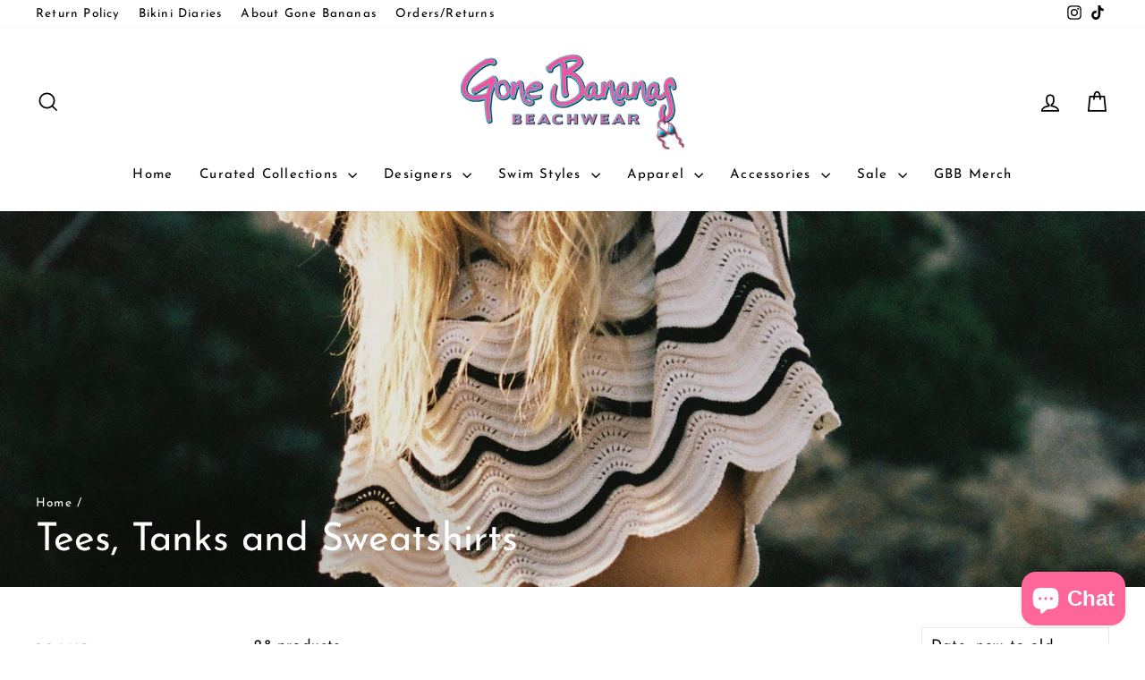

--- FILE ---
content_type: text/html; charset=utf-8
request_url: https://gonebananasbeachwear.com/collections/tees-tanks-and-sweatshirts
body_size: 38296
content:
<!doctype html>
<html class="no-js" lang="en" dir="ltr">
<head>
  <!-- Google Tag Manager -->
<script>(function(w,d,s,l,i){w[l]=w[l]||[];w[l].push({'gtm.start':
new Date().getTime(),event:'gtm.js'});var f=d.getElementsByTagName(s)[0],
j=d.createElement(s),dl=l!='dataLayer'?'&l='+l:'';j.async=true;j.src=
'https://www.googletagmanager.com/gtm.js?id='+i+dl;f.parentNode.insertBefore(j,f);
})(window,document,'script','dataLayer','GTM-PV3DDTV5');</script>
<!-- End Google Tag Manager -->
  <meta charset="utf-8">
  <meta http-equiv="X-UA-Compatible" content="IE=edge,chrome=1">
  <meta name="viewport" content="width=device-width,initial-scale=1">
  <meta name="theme-color" content="#ff6699">
  <link rel="canonical" href="https://gonebananasbeachwear.com/collections/tees-tanks-and-sweatshirts">
  <link rel="preconnect" href="https://cdn.shopify.com" crossorigin>
  <link rel="preconnect" href="https://fonts.shopifycdn.com" crossorigin>
  <link rel="dns-prefetch" href="https://productreviews.shopifycdn.com">
  <link rel="dns-prefetch" href="https://ajax.googleapis.com">
  <link rel="dns-prefetch" href="https://maps.googleapis.com">
  <link rel="dns-prefetch" href="https://maps.gstatic.com"><link rel="shortcut icon" href="//gonebananasbeachwear.com/cdn/shop/files/apple-touch-icon_32x32.png?v=1613165242" type="image/png" /><title>Tees, Tanks and Sweatshirts | Gone Bananas Beachwear | San Diego
</title>
<meta name="description" content="Variety of different items to choose from, you&#39;ll have no problem finding shirt or sweatshirt. Whether you want something to workout in or as loungewear, we have it all."><meta property="og:site_name" content="Gone Bananas Beachwear">
  <meta property="og:url" content="https://gonebananasbeachwear.com/collections/tees-tanks-and-sweatshirts">
  <meta property="og:title" content="Tees, Tanks and Sweatshirts | Gone Bananas Beachwear | San Diego">
  <meta property="og:type" content="website">
  <meta property="og:description" content="Variety of different items to choose from, you&#39;ll have no problem finding shirt or sweatshirt. Whether you want something to workout in or as loungewear, we have it all."><meta property="og:image" content="http://gonebananasbeachwear.com/cdn/shop/collections/collection-tees-tanks-and-sweatshirts-gone-bananas-swimwear.jpg?v=1739469995">
    <meta property="og:image:secure_url" content="https://gonebananasbeachwear.com/cdn/shop/collections/collection-tees-tanks-and-sweatshirts-gone-bananas-swimwear.jpg?v=1739469995">
    <meta property="og:image:width" content="1520">
    <meta property="og:image:height" content="1899"><meta name="twitter:site" content="@">
  <meta name="twitter:card" content="summary_large_image">
  <meta name="twitter:title" content="Tees, Tanks and Sweatshirts | Gone Bananas Beachwear | San Diego">
  <meta name="twitter:description" content="Variety of different items to choose from, you&#39;ll have no problem finding shirt or sweatshirt. Whether you want something to workout in or as loungewear, we have it all.">
<style data-shopify>@font-face {
  font-family: "Josefin Sans";
  font-weight: 400;
  font-style: normal;
  font-display: swap;
  src: url("//gonebananasbeachwear.com/cdn/fonts/josefin_sans/josefinsans_n4.70f7efd699799949e6d9f99bc20843a2c86a2e0f.woff2") format("woff2"),
       url("//gonebananasbeachwear.com/cdn/fonts/josefin_sans/josefinsans_n4.35d308a1bdf56e5556bc2ac79702c721e4e2e983.woff") format("woff");
}

  @font-face {
  font-family: "Josefin Sans";
  font-weight: 400;
  font-style: normal;
  font-display: swap;
  src: url("//gonebananasbeachwear.com/cdn/fonts/josefin_sans/josefinsans_n4.70f7efd699799949e6d9f99bc20843a2c86a2e0f.woff2") format("woff2"),
       url("//gonebananasbeachwear.com/cdn/fonts/josefin_sans/josefinsans_n4.35d308a1bdf56e5556bc2ac79702c721e4e2e983.woff") format("woff");
}


  @font-face {
  font-family: "Josefin Sans";
  font-weight: 600;
  font-style: normal;
  font-display: swap;
  src: url("//gonebananasbeachwear.com/cdn/fonts/josefin_sans/josefinsans_n6.afe095792949c54ae236c64ec95a9caea4be35d6.woff2") format("woff2"),
       url("//gonebananasbeachwear.com/cdn/fonts/josefin_sans/josefinsans_n6.0ea222c12f299e43fa61b9245ec23b623ebeb1e9.woff") format("woff");
}

  @font-face {
  font-family: "Josefin Sans";
  font-weight: 400;
  font-style: italic;
  font-display: swap;
  src: url("//gonebananasbeachwear.com/cdn/fonts/josefin_sans/josefinsans_i4.a2ba85bff59cf18a6ad90c24fe1808ddb8ce1343.woff2") format("woff2"),
       url("//gonebananasbeachwear.com/cdn/fonts/josefin_sans/josefinsans_i4.2dba61e1d135ab449e8e134ba633cf0d31863cc4.woff") format("woff");
}

  @font-face {
  font-family: "Josefin Sans";
  font-weight: 600;
  font-style: italic;
  font-display: swap;
  src: url("//gonebananasbeachwear.com/cdn/fonts/josefin_sans/josefinsans_i6.7a9f0e99230d38dd3e0abe7ca5ca23f913d05281.woff2") format("woff2"),
       url("//gonebananasbeachwear.com/cdn/fonts/josefin_sans/josefinsans_i6.67c153e9e49a5dd7b6b7058351ca5c215b18a446.woff") format("woff");
}

</style><link href="//gonebananasbeachwear.com/cdn/shop/t/162/assets/theme.css?v=93626464380700918791767649630" rel="stylesheet" type="text/css" media="all" />
<style data-shopify>:root {
    --typeHeaderPrimary: "Josefin Sans";
    --typeHeaderFallback: sans-serif;
    --typeHeaderSize: 30px;
    --typeHeaderWeight: 400;
    --typeHeaderLineHeight: 1;
    --typeHeaderSpacing: 0.0em;

    --typeBasePrimary:"Josefin Sans";
    --typeBaseFallback:sans-serif;
    --typeBaseSize: 16px;
    --typeBaseWeight: 400;
    --typeBaseSpacing: 0.075em;
    --typeBaseLineHeight: 1.6;
    --typeBaselineHeightMinus01: 1.5;

    --typeCollectionTitle: 26px;

    --iconWeight: 4px;
    --iconLinecaps: miter;

    
        --buttonRadius: 0;
    

    --colorGridOverlayOpacity: 0.1;
    --colorAnnouncement: #ff6699;
    --colorAnnouncementText: #ffffff;

    --colorBody: #ffffff;
    --colorBodyAlpha05: rgba(255, 255, 255, 0.05);
    --colorBodyDim: #f2f2f2;
    --colorBodyLightDim: #fafafa;
    --colorBodyMediumDim: #f5f5f5;


    --colorBorder: #e8e8e1;

    --colorBtnPrimary: #ff6699;
    --colorBtnPrimaryLight: #ff99bb;
    --colorBtnPrimaryDim: #ff4d88;
    --colorBtnPrimaryText: #f4f4f4;

    --colorCartDot: #ff6699;

    --colorDrawers: #ffffff;
    --colorDrawersDim: #f2f2f2;
    --colorDrawerBorder: #e8e8e1;
    --colorDrawerText: #000000;
    --colorDrawerTextDark: #000000;
    --colorDrawerButton: #ff6699;
    --colorDrawerButtonText: #f4f4f4;

    --colorFooter: #ffffff;
    --colorFooterText: #000000;
    --colorFooterTextAlpha01: #000000;

    --colorGridOverlay: #000000;
    --colorGridOverlayOpacity: 0.1;

    --colorHeaderTextAlpha01: rgba(0, 0, 0, 0.1);

    --colorHeroText: #ffffff;

    --colorSmallImageBg: #ffffff;
    --colorLargeImageBg: #0f0f0f;

    --colorImageOverlay: #000000;
    --colorImageOverlayOpacity: 0.1;
    --colorImageOverlayTextShadow: 0.2;

    --colorLink: #000000;

    --colorModalBg: rgba(230, 230, 230, 0.6);

    --colorNav: #ffffff;
    --colorNavText: #000000;

    --colorPrice: #ff6699;

    --colorSaleTag: #ff6699;
    --colorSaleTagText: #ffffff;

    --colorTextBody: #000000;
    --colorTextBodyAlpha015: rgba(0, 0, 0, 0.15);
    --colorTextBodyAlpha005: rgba(0, 0, 0, 0.05);
    --colorTextBodyAlpha008: rgba(0, 0, 0, 0.08);
    --colorTextSavings: #000000;

    --urlIcoSelect: url(//gonebananasbeachwear.com/cdn/shop/t/162/assets/ico-select.svg);
    --urlIcoSelectFooter: url(//gonebananasbeachwear.com/cdn/shop/t/162/assets/ico-select-footer.svg);
    --urlIcoSelectWhite: url(//gonebananasbeachwear.com/cdn/shop/t/162/assets/ico-select-white.svg);

    --grid-gutter: 17px;
    --drawer-gutter: 20px;

    --sizeChartMargin: 25px 0;
    --sizeChartIconMargin: 5px;

    --newsletterReminderPadding: 40px;

    /*Shop Pay Installments*/
    --color-body-text: #000000;
    --color-body: #ffffff;
    --color-bg: #ffffff;
    }

    .placeholder-content {
    background-image: linear-gradient(100deg, #ffffff 40%, #f7f7f7 63%, #ffffff 79%);
    }</style><script>
    document.documentElement.className = document.documentElement.className.replace('no-js', 'js');

    window.theme = window.theme || {};
    theme.routes = {
      home: "/",
      cart: "/cart.js",
      cartPage: "/cart",
      cartAdd: "/cart/add.js",
      cartChange: "/cart/change.js",
      search: "/search",
      predictiveSearch: "/search/suggest"
    };
    theme.strings = {
      soldOut: "Sold Out",
      unavailable: "Unavailable",
      inStockLabel: "In stock, ready to ship",
      oneStockLabel: "Low stock - [count] item left",
      otherStockLabel: "Low stock - [count] items left",
      willNotShipUntil: "Ready to ship [date]",
      willBeInStockAfter: "Back in stock [date]",
      waitingForStock: "Inventory on the way",
      savePrice: "Save [saved_amount]",
      cartEmpty: "Your cart is currently empty.",
      cartTermsConfirmation: "You must agree with the terms and conditions of sales to check out",
      searchCollections: "Collections:",
      searchPages: "Pages:",
      searchArticles: "Articles:",
      productFrom: "from ",
      maxQuantity: "You can only have [quantity] of [title] in your cart."
    };
    theme.settings = {
      cartType: "drawer",
      isCustomerTemplate: false,
      moneyFormat: "${{amount}}",
      saveType: "percent",
      productImageSize: "portrait",
      productImageCover: true,
      predictiveSearch: true,
      predictiveSearchType: "product,page",
      predictiveSearchVendor: false,
      predictiveSearchPrice: false,
      quickView: true,
      themeName: 'Impulse',
      themeVersion: "7.6.2"
    };
  </script>

  <script>window.performance && window.performance.mark && window.performance.mark('shopify.content_for_header.start');</script><meta name="google-site-verification" content="1Q7unIMH6Rm2QTVh8ncBAE-hf_vkkVBbvn6SvFkFp38">
<meta name="facebook-domain-verification" content="nioiyrhc2bfjoiarwjytx39n3a6n0o">
<meta id="shopify-digital-wallet" name="shopify-digital-wallet" content="/22327565/digital_wallets/dialog">
<meta name="shopify-checkout-api-token" content="7382ab12f123150119d160866cd37d16">
<meta id="in-context-paypal-metadata" data-shop-id="22327565" data-venmo-supported="false" data-environment="production" data-locale="en_US" data-paypal-v4="true" data-currency="USD">
<link rel="alternate" type="application/atom+xml" title="Feed" href="/collections/tees-tanks-and-sweatshirts.atom" />
<link rel="alternate" type="application/json+oembed" href="https://gonebananasbeachwear.com/collections/tees-tanks-and-sweatshirts.oembed">
<script async="async" src="/checkouts/internal/preloads.js?locale=en-US"></script>
<link rel="preconnect" href="https://shop.app" crossorigin="anonymous">
<script async="async" src="https://shop.app/checkouts/internal/preloads.js?locale=en-US&shop_id=22327565" crossorigin="anonymous"></script>
<script id="apple-pay-shop-capabilities" type="application/json">{"shopId":22327565,"countryCode":"US","currencyCode":"USD","merchantCapabilities":["supports3DS"],"merchantId":"gid:\/\/shopify\/Shop\/22327565","merchantName":"Gone Bananas Beachwear","requiredBillingContactFields":["postalAddress","email","phone"],"requiredShippingContactFields":["postalAddress","email","phone"],"shippingType":"shipping","supportedNetworks":["visa","masterCard","amex","discover","elo","jcb"],"total":{"type":"pending","label":"Gone Bananas Beachwear","amount":"1.00"},"shopifyPaymentsEnabled":true,"supportsSubscriptions":true}</script>
<script id="shopify-features" type="application/json">{"accessToken":"7382ab12f123150119d160866cd37d16","betas":["rich-media-storefront-analytics"],"domain":"gonebananasbeachwear.com","predictiveSearch":true,"shopId":22327565,"locale":"en"}</script>
<script>var Shopify = Shopify || {};
Shopify.shop = "gone-bananas-beachwear.myshopify.com";
Shopify.locale = "en";
Shopify.currency = {"active":"USD","rate":"1.0"};
Shopify.country = "US";
Shopify.theme = {"name":"Copy of Theme 7.6 - January 5th","id":155358593276,"schema_name":"Impulse","schema_version":"7.6.2","theme_store_id":null,"role":"main"};
Shopify.theme.handle = "null";
Shopify.theme.style = {"id":null,"handle":null};
Shopify.cdnHost = "gonebananasbeachwear.com/cdn";
Shopify.routes = Shopify.routes || {};
Shopify.routes.root = "/";</script>
<script type="module">!function(o){(o.Shopify=o.Shopify||{}).modules=!0}(window);</script>
<script>!function(o){function n(){var o=[];function n(){o.push(Array.prototype.slice.apply(arguments))}return n.q=o,n}var t=o.Shopify=o.Shopify||{};t.loadFeatures=n(),t.autoloadFeatures=n()}(window);</script>
<script>
  window.ShopifyPay = window.ShopifyPay || {};
  window.ShopifyPay.apiHost = "shop.app\/pay";
  window.ShopifyPay.redirectState = null;
</script>
<script id="shop-js-analytics" type="application/json">{"pageType":"collection"}</script>
<script defer="defer" async type="module" src="//gonebananasbeachwear.com/cdn/shopifycloud/shop-js/modules/v2/client.init-shop-cart-sync_BT-GjEfc.en.esm.js"></script>
<script defer="defer" async type="module" src="//gonebananasbeachwear.com/cdn/shopifycloud/shop-js/modules/v2/chunk.common_D58fp_Oc.esm.js"></script>
<script defer="defer" async type="module" src="//gonebananasbeachwear.com/cdn/shopifycloud/shop-js/modules/v2/chunk.modal_xMitdFEc.esm.js"></script>
<script type="module">
  await import("//gonebananasbeachwear.com/cdn/shopifycloud/shop-js/modules/v2/client.init-shop-cart-sync_BT-GjEfc.en.esm.js");
await import("//gonebananasbeachwear.com/cdn/shopifycloud/shop-js/modules/v2/chunk.common_D58fp_Oc.esm.js");
await import("//gonebananasbeachwear.com/cdn/shopifycloud/shop-js/modules/v2/chunk.modal_xMitdFEc.esm.js");

  window.Shopify.SignInWithShop?.initShopCartSync?.({"fedCMEnabled":true,"windoidEnabled":true});

</script>
<script>
  window.Shopify = window.Shopify || {};
  if (!window.Shopify.featureAssets) window.Shopify.featureAssets = {};
  window.Shopify.featureAssets['shop-js'] = {"shop-cart-sync":["modules/v2/client.shop-cart-sync_DZOKe7Ll.en.esm.js","modules/v2/chunk.common_D58fp_Oc.esm.js","modules/v2/chunk.modal_xMitdFEc.esm.js"],"init-fed-cm":["modules/v2/client.init-fed-cm_B6oLuCjv.en.esm.js","modules/v2/chunk.common_D58fp_Oc.esm.js","modules/v2/chunk.modal_xMitdFEc.esm.js"],"shop-cash-offers":["modules/v2/client.shop-cash-offers_D2sdYoxE.en.esm.js","modules/v2/chunk.common_D58fp_Oc.esm.js","modules/v2/chunk.modal_xMitdFEc.esm.js"],"shop-login-button":["modules/v2/client.shop-login-button_QeVjl5Y3.en.esm.js","modules/v2/chunk.common_D58fp_Oc.esm.js","modules/v2/chunk.modal_xMitdFEc.esm.js"],"pay-button":["modules/v2/client.pay-button_DXTOsIq6.en.esm.js","modules/v2/chunk.common_D58fp_Oc.esm.js","modules/v2/chunk.modal_xMitdFEc.esm.js"],"shop-button":["modules/v2/client.shop-button_DQZHx9pm.en.esm.js","modules/v2/chunk.common_D58fp_Oc.esm.js","modules/v2/chunk.modal_xMitdFEc.esm.js"],"avatar":["modules/v2/client.avatar_BTnouDA3.en.esm.js"],"init-windoid":["modules/v2/client.init-windoid_CR1B-cfM.en.esm.js","modules/v2/chunk.common_D58fp_Oc.esm.js","modules/v2/chunk.modal_xMitdFEc.esm.js"],"init-shop-for-new-customer-accounts":["modules/v2/client.init-shop-for-new-customer-accounts_C_vY_xzh.en.esm.js","modules/v2/client.shop-login-button_QeVjl5Y3.en.esm.js","modules/v2/chunk.common_D58fp_Oc.esm.js","modules/v2/chunk.modal_xMitdFEc.esm.js"],"init-shop-email-lookup-coordinator":["modules/v2/client.init-shop-email-lookup-coordinator_BI7n9ZSv.en.esm.js","modules/v2/chunk.common_D58fp_Oc.esm.js","modules/v2/chunk.modal_xMitdFEc.esm.js"],"init-shop-cart-sync":["modules/v2/client.init-shop-cart-sync_BT-GjEfc.en.esm.js","modules/v2/chunk.common_D58fp_Oc.esm.js","modules/v2/chunk.modal_xMitdFEc.esm.js"],"shop-toast-manager":["modules/v2/client.shop-toast-manager_DiYdP3xc.en.esm.js","modules/v2/chunk.common_D58fp_Oc.esm.js","modules/v2/chunk.modal_xMitdFEc.esm.js"],"init-customer-accounts":["modules/v2/client.init-customer-accounts_D9ZNqS-Q.en.esm.js","modules/v2/client.shop-login-button_QeVjl5Y3.en.esm.js","modules/v2/chunk.common_D58fp_Oc.esm.js","modules/v2/chunk.modal_xMitdFEc.esm.js"],"init-customer-accounts-sign-up":["modules/v2/client.init-customer-accounts-sign-up_iGw4briv.en.esm.js","modules/v2/client.shop-login-button_QeVjl5Y3.en.esm.js","modules/v2/chunk.common_D58fp_Oc.esm.js","modules/v2/chunk.modal_xMitdFEc.esm.js"],"shop-follow-button":["modules/v2/client.shop-follow-button_CqMgW2wH.en.esm.js","modules/v2/chunk.common_D58fp_Oc.esm.js","modules/v2/chunk.modal_xMitdFEc.esm.js"],"checkout-modal":["modules/v2/client.checkout-modal_xHeaAweL.en.esm.js","modules/v2/chunk.common_D58fp_Oc.esm.js","modules/v2/chunk.modal_xMitdFEc.esm.js"],"shop-login":["modules/v2/client.shop-login_D91U-Q7h.en.esm.js","modules/v2/chunk.common_D58fp_Oc.esm.js","modules/v2/chunk.modal_xMitdFEc.esm.js"],"lead-capture":["modules/v2/client.lead-capture_BJmE1dJe.en.esm.js","modules/v2/chunk.common_D58fp_Oc.esm.js","modules/v2/chunk.modal_xMitdFEc.esm.js"],"payment-terms":["modules/v2/client.payment-terms_Ci9AEqFq.en.esm.js","modules/v2/chunk.common_D58fp_Oc.esm.js","modules/v2/chunk.modal_xMitdFEc.esm.js"]};
</script>
<script>(function() {
  var isLoaded = false;
  function asyncLoad() {
    if (isLoaded) return;
    isLoaded = true;
    var urls = ["\/\/cdn.shopify.com\/proxy\/e0efb5f6175f3082c539e973c014b19dc0bb2011e83c59850949c8ce87323360\/bingshoppingtool-t2app-prod.trafficmanager.net\/uet\/tracking_script?shop=gone-bananas-beachwear.myshopify.com\u0026sp-cache-control=cHVibGljLCBtYXgtYWdlPTkwMA","https:\/\/cdn.attn.tv\/gonebananas\/dtag.js?shop=gone-bananas-beachwear.myshopify.com","https:\/\/chimpstatic.com\/mcjs-connected\/js\/users\/b5232365db7870afc717a38e2\/fb32fb0bc17cbc9a6e540d1f1.js?shop=gone-bananas-beachwear.myshopify.com"];
    for (var i = 0; i < urls.length; i++) {
      var s = document.createElement('script');
      s.type = 'text/javascript';
      s.async = true;
      s.src = urls[i];
      var x = document.getElementsByTagName('script')[0];
      x.parentNode.insertBefore(s, x);
    }
  };
  if(window.attachEvent) {
    window.attachEvent('onload', asyncLoad);
  } else {
    window.addEventListener('load', asyncLoad, false);
  }
})();</script>
<script id="__st">var __st={"a":22327565,"offset":-28800,"reqid":"50f5e69d-542e-479a-9820-ab25c513df9b-1769274174","pageurl":"gonebananasbeachwear.com\/collections\/tees-tanks-and-sweatshirts","u":"b777c8a09658","p":"collection","rtyp":"collection","rid":160284180562};</script>
<script>window.ShopifyPaypalV4VisibilityTracking = true;</script>
<script id="captcha-bootstrap">!function(){'use strict';const t='contact',e='account',n='new_comment',o=[[t,t],['blogs',n],['comments',n],[t,'customer']],c=[[e,'customer_login'],[e,'guest_login'],[e,'recover_customer_password'],[e,'create_customer']],r=t=>t.map((([t,e])=>`form[action*='/${t}']:not([data-nocaptcha='true']) input[name='form_type'][value='${e}']`)).join(','),a=t=>()=>t?[...document.querySelectorAll(t)].map((t=>t.form)):[];function s(){const t=[...o],e=r(t);return a(e)}const i='password',u='form_key',d=['recaptcha-v3-token','g-recaptcha-response','h-captcha-response',i],f=()=>{try{return window.sessionStorage}catch{return}},m='__shopify_v',_=t=>t.elements[u];function p(t,e,n=!1){try{const o=window.sessionStorage,c=JSON.parse(o.getItem(e)),{data:r}=function(t){const{data:e,action:n}=t;return t[m]||n?{data:e,action:n}:{data:t,action:n}}(c);for(const[e,n]of Object.entries(r))t.elements[e]&&(t.elements[e].value=n);n&&o.removeItem(e)}catch(o){console.error('form repopulation failed',{error:o})}}const l='form_type',E='cptcha';function T(t){t.dataset[E]=!0}const w=window,h=w.document,L='Shopify',v='ce_forms',y='captcha';let A=!1;((t,e)=>{const n=(g='f06e6c50-85a8-45c8-87d0-21a2b65856fe',I='https://cdn.shopify.com/shopifycloud/storefront-forms-hcaptcha/ce_storefront_forms_captcha_hcaptcha.v1.5.2.iife.js',D={infoText:'Protected by hCaptcha',privacyText:'Privacy',termsText:'Terms'},(t,e,n)=>{const o=w[L][v],c=o.bindForm;if(c)return c(t,g,e,D).then(n);var r;o.q.push([[t,g,e,D],n]),r=I,A||(h.body.append(Object.assign(h.createElement('script'),{id:'captcha-provider',async:!0,src:r})),A=!0)});var g,I,D;w[L]=w[L]||{},w[L][v]=w[L][v]||{},w[L][v].q=[],w[L][y]=w[L][y]||{},w[L][y].protect=function(t,e){n(t,void 0,e),T(t)},Object.freeze(w[L][y]),function(t,e,n,w,h,L){const[v,y,A,g]=function(t,e,n){const i=e?o:[],u=t?c:[],d=[...i,...u],f=r(d),m=r(i),_=r(d.filter((([t,e])=>n.includes(e))));return[a(f),a(m),a(_),s()]}(w,h,L),I=t=>{const e=t.target;return e instanceof HTMLFormElement?e:e&&e.form},D=t=>v().includes(t);t.addEventListener('submit',(t=>{const e=I(t);if(!e)return;const n=D(e)&&!e.dataset.hcaptchaBound&&!e.dataset.recaptchaBound,o=_(e),c=g().includes(e)&&(!o||!o.value);(n||c)&&t.preventDefault(),c&&!n&&(function(t){try{if(!f())return;!function(t){const e=f();if(!e)return;const n=_(t);if(!n)return;const o=n.value;o&&e.removeItem(o)}(t);const e=Array.from(Array(32),(()=>Math.random().toString(36)[2])).join('');!function(t,e){_(t)||t.append(Object.assign(document.createElement('input'),{type:'hidden',name:u})),t.elements[u].value=e}(t,e),function(t,e){const n=f();if(!n)return;const o=[...t.querySelectorAll(`input[type='${i}']`)].map((({name:t})=>t)),c=[...d,...o],r={};for(const[a,s]of new FormData(t).entries())c.includes(a)||(r[a]=s);n.setItem(e,JSON.stringify({[m]:1,action:t.action,data:r}))}(t,e)}catch(e){console.error('failed to persist form',e)}}(e),e.submit())}));const S=(t,e)=>{t&&!t.dataset[E]&&(n(t,e.some((e=>e===t))),T(t))};for(const o of['focusin','change'])t.addEventListener(o,(t=>{const e=I(t);D(e)&&S(e,y())}));const B=e.get('form_key'),M=e.get(l),P=B&&M;t.addEventListener('DOMContentLoaded',(()=>{const t=y();if(P)for(const e of t)e.elements[l].value===M&&p(e,B);[...new Set([...A(),...v().filter((t=>'true'===t.dataset.shopifyCaptcha))])].forEach((e=>S(e,t)))}))}(h,new URLSearchParams(w.location.search),n,t,e,['guest_login'])})(!0,!0)}();</script>
<script integrity="sha256-4kQ18oKyAcykRKYeNunJcIwy7WH5gtpwJnB7kiuLZ1E=" data-source-attribution="shopify.loadfeatures" defer="defer" src="//gonebananasbeachwear.com/cdn/shopifycloud/storefront/assets/storefront/load_feature-a0a9edcb.js" crossorigin="anonymous"></script>
<script crossorigin="anonymous" defer="defer" src="//gonebananasbeachwear.com/cdn/shopifycloud/storefront/assets/shopify_pay/storefront-65b4c6d7.js?v=20250812"></script>
<script data-source-attribution="shopify.dynamic_checkout.dynamic.init">var Shopify=Shopify||{};Shopify.PaymentButton=Shopify.PaymentButton||{isStorefrontPortableWallets:!0,init:function(){window.Shopify.PaymentButton.init=function(){};var t=document.createElement("script");t.src="https://gonebananasbeachwear.com/cdn/shopifycloud/portable-wallets/latest/portable-wallets.en.js",t.type="module",document.head.appendChild(t)}};
</script>
<script data-source-attribution="shopify.dynamic_checkout.buyer_consent">
  function portableWalletsHideBuyerConsent(e){var t=document.getElementById("shopify-buyer-consent"),n=document.getElementById("shopify-subscription-policy-button");t&&n&&(t.classList.add("hidden"),t.setAttribute("aria-hidden","true"),n.removeEventListener("click",e))}function portableWalletsShowBuyerConsent(e){var t=document.getElementById("shopify-buyer-consent"),n=document.getElementById("shopify-subscription-policy-button");t&&n&&(t.classList.remove("hidden"),t.removeAttribute("aria-hidden"),n.addEventListener("click",e))}window.Shopify?.PaymentButton&&(window.Shopify.PaymentButton.hideBuyerConsent=portableWalletsHideBuyerConsent,window.Shopify.PaymentButton.showBuyerConsent=portableWalletsShowBuyerConsent);
</script>
<script data-source-attribution="shopify.dynamic_checkout.cart.bootstrap">document.addEventListener("DOMContentLoaded",(function(){function t(){return document.querySelector("shopify-accelerated-checkout-cart, shopify-accelerated-checkout")}if(t())Shopify.PaymentButton.init();else{new MutationObserver((function(e,n){t()&&(Shopify.PaymentButton.init(),n.disconnect())})).observe(document.body,{childList:!0,subtree:!0})}}));
</script>
<link id="shopify-accelerated-checkout-styles" rel="stylesheet" media="screen" href="https://gonebananasbeachwear.com/cdn/shopifycloud/portable-wallets/latest/accelerated-checkout-backwards-compat.css" crossorigin="anonymous">
<style id="shopify-accelerated-checkout-cart">
        #shopify-buyer-consent {
  margin-top: 1em;
  display: inline-block;
  width: 100%;
}

#shopify-buyer-consent.hidden {
  display: none;
}

#shopify-subscription-policy-button {
  background: none;
  border: none;
  padding: 0;
  text-decoration: underline;
  font-size: inherit;
  cursor: pointer;
}

#shopify-subscription-policy-button::before {
  box-shadow: none;
}

      </style>

<script>window.performance && window.performance.mark && window.performance.mark('shopify.content_for_header.end');</script>

  <script src="//gonebananasbeachwear.com/cdn/shop/t/162/assets/vendor-scripts-v11.js" defer="defer"></script><link rel="stylesheet" href="//gonebananasbeachwear.com/cdn/shop/t/162/assets/country-flags.css"><script src="//gonebananasbeachwear.com/cdn/shop/t/162/assets/theme.js?v=22325264162658116151767649602" defer="defer"></script>
<!-- BEGIN app block: shopify://apps/attentive/blocks/attn-tag/8df62c72-8fe4-407e-a5b3-72132be30a0d --><script type="text/javascript" src="https://cdn.attn.tv/gonebananas/dtag.js?source=app-embed" defer="defer"></script>


<!-- END app block --><!-- BEGIN app block: shopify://apps/blockify-fraud-filter/blocks/app_embed/2e3e0ba5-0e70-447a-9ec5-3bf76b5ef12e --> 
 
 
    <script>
        window.blockifyShopIdentifier = "gone-bananas-beachwear.myshopify.com";
        window.ipBlockerMetafields = "{\"showOverlayByPass\":false,\"disableSpyExtensions\":false,\"blockUnknownBots\":false,\"activeApp\":true,\"blockByMetafield\":false,\"visitorAnalytic\":true,\"showWatermark\":true}";
        window.blockifyRules = null;
        window.ipblockerBlockTemplate = "{\"customCss\":\"#blockify---container {\\n  --bg-blockify: #fff;\\n  position: relative;\\n}\\n#blockify---container::after {\\n  content: \\\"\\\";\\n  position: absolute;\\n  inset: 0;\\n  background-repeat: no-repeat !important;\\n  background-size: cover !important;\\n  background: var(--bg-blockify);\\n  z-index: 0;\\n}\\n#blockify---container #blockify---container__inner {\\n  display: flex;\\n  flex-direction: column;\\n  align-items: center;\\n  position: relative;\\n  z-index: 1;\\n}\\n#blockify---container #blockify---container__inner #blockify-block-content {\\n  display: flex;\\n  flex-direction: column;\\n  align-items: center;\\n  text-align: center;\\n}\\n#blockify---container\\n  #blockify---container__inner\\n  #blockify-block-content\\n  #blockify-block-superTitle {\\n  display: none !important;\\n}\\n#blockify---container\\n  #blockify---container__inner\\n  #blockify-block-content\\n  #blockify-block-title {\\n  font-size: 313%;\\n  font-weight: bold;\\n  margin-top: 1em;\\n}\\n@media only screen and (min-width: 768px) and (max-width: 1199px) {\\n  #blockify---container\\n    #blockify---container__inner\\n    #blockify-block-content\\n    #blockify-block-title {\\n    font-size: 188%;\\n  }\\n}\\n@media only screen and (max-width: 767px) {\\n  #blockify---container\\n    #blockify---container__inner\\n    #blockify-block-content\\n    #blockify-block-title {\\n    font-size: 107%;\\n  }\\n}\\n#blockify---container\\n  #blockify---container__inner\\n  #blockify-block-content\\n  #blockify-block-description {\\n  font-size: 125%;\\n  margin: 1.5em;\\n  line-height: 1.5;\\n}\\n@media only screen and (min-width: 768px) and (max-width: 1199px) {\\n  #blockify---container\\n    #blockify---container__inner\\n    #blockify-block-content\\n    #blockify-block-description {\\n    font-size: 88%;\\n  }\\n}\\n@media only screen and (max-width: 767px) {\\n  #blockify---container\\n    #blockify---container__inner\\n    #blockify-block-content\\n    #blockify-block-description {\\n    font-size: 107%;\\n  }\\n}\\n#blockify---container\\n  #blockify---container__inner\\n  #blockify-block-content\\n  #blockify-block-description\\n  #blockify-block-text-blink {\\n  display: none !important;\\n}\\n#blockify---container #blockify---container__inner #blockify-logo-block-image {\\n  position: relative;\\n  width: 400px;\\n  height: auto;\\n  max-height: 300px;\\n}\\n@media only screen and (max-width: 767px) {\\n  #blockify---container\\n    #blockify---container__inner\\n    #blockify-logo-block-image {\\n    width: 200px;\\n  }\\n}\\n#blockify---container\\n  #blockify---container__inner\\n  #blockify-logo-block-image::before {\\n  content: \\\"\\\";\\n  display: block;\\n  padding-bottom: 56.2%;\\n}\\n#blockify---container\\n  #blockify---container__inner\\n  #blockify-logo-block-image\\n  img {\\n  position: absolute;\\n  top: 0;\\n  left: 0;\\n  width: 100%;\\n  height: 100%;\\n  object-fit: contain;\\n}\\n\",\"title\":{\"active\":true,\"text\":\"Access Denied\",\"color\":\"#f00303\"},\"description\":{\"active\":true,\"text\":\"We have been under unusual bot attacks lately and are attempting to restrict bot traffic. We may accidentally over restrict traffic.  If you have mistakenly been restricted please alert Gone Bananas at info@gonebananasbeachwear.com\",\"color\":\"#000\"},\"background\":{\"active\":true,\"colorFrom\":null,\"colorTo\":null,\"type\":\"1\",\"value\":\"#fff\"},\"superTitle\":{\"active\":false,\"text\":\"403\",\"color\":\"#899df1\"},\"logoImage\":{\"active\":true,\"value\":\"https:\/\/apps-shopify.ipblocker.io\/s\/api\/uploads\/2c626059-bce1-45e8-8724-0ee1d1550b45-finallogolettering.png\"}}";

        
            window.blockifyCollectionId = 160284180562;
        
    </script>
<link href="https://cdn.shopify.com/extensions/019bea0a-6f63-7f1b-93b2-6770ff27b19c/blockify-shopify-289/assets/blockify-embed.min.js" as="script" type="text/javascript" rel="preload"><link href="https://cdn.shopify.com/extensions/019bea0a-6f63-7f1b-93b2-6770ff27b19c/blockify-shopify-289/assets/prevent-bypass-script.min.js" as="script" type="text/javascript" rel="preload">
<script type="text/javascript">
    window.blockifyBaseUrl = 'https://fraud.blockifyapp.com/s/api';
    window.blockifyPublicUrl = 'https://fraud.blockifyapp.com/s/api/public';
    window.bucketUrl = 'https://storage.synctrack.io/megamind-fraud';
    window.storefrontApiUrl  = 'https://fraud.blockifyapp.com/p/api';
</script>
<script type="text/javascript">
  window.blockifyChecking = true;
</script>
<script id="blockifyScriptByPass" type="text/javascript" src=https://cdn.shopify.com/extensions/019bea0a-6f63-7f1b-93b2-6770ff27b19c/blockify-shopify-289/assets/prevent-bypass-script.min.js async></script>
<script id="blockifyScriptTag" type="text/javascript" src=https://cdn.shopify.com/extensions/019bea0a-6f63-7f1b-93b2-6770ff27b19c/blockify-shopify-289/assets/blockify-embed.min.js async></script>


<!-- END app block --><script src="https://cdn.shopify.com/extensions/e8878072-2f6b-4e89-8082-94b04320908d/inbox-1254/assets/inbox-chat-loader.js" type="text/javascript" defer="defer"></script>
<script src="https://cdn.shopify.com/extensions/1f805629-c1d3-44c5-afa0-f2ef641295ef/booster-page-speed-optimizer-1/assets/speed-embed.js" type="text/javascript" defer="defer"></script>
<link href="https://monorail-edge.shopifysvc.com" rel="dns-prefetch">
<script>(function(){if ("sendBeacon" in navigator && "performance" in window) {try {var session_token_from_headers = performance.getEntriesByType('navigation')[0].serverTiming.find(x => x.name == '_s').description;} catch {var session_token_from_headers = undefined;}var session_cookie_matches = document.cookie.match(/_shopify_s=([^;]*)/);var session_token_from_cookie = session_cookie_matches && session_cookie_matches.length === 2 ? session_cookie_matches[1] : "";var session_token = session_token_from_headers || session_token_from_cookie || "";function handle_abandonment_event(e) {var entries = performance.getEntries().filter(function(entry) {return /monorail-edge.shopifysvc.com/.test(entry.name);});if (!window.abandonment_tracked && entries.length === 0) {window.abandonment_tracked = true;var currentMs = Date.now();var navigation_start = performance.timing.navigationStart;var payload = {shop_id: 22327565,url: window.location.href,navigation_start,duration: currentMs - navigation_start,session_token,page_type: "collection"};window.navigator.sendBeacon("https://monorail-edge.shopifysvc.com/v1/produce", JSON.stringify({schema_id: "online_store_buyer_site_abandonment/1.1",payload: payload,metadata: {event_created_at_ms: currentMs,event_sent_at_ms: currentMs}}));}}window.addEventListener('pagehide', handle_abandonment_event);}}());</script>
<script id="web-pixels-manager-setup">(function e(e,d,r,n,o){if(void 0===o&&(o={}),!Boolean(null===(a=null===(i=window.Shopify)||void 0===i?void 0:i.analytics)||void 0===a?void 0:a.replayQueue)){var i,a;window.Shopify=window.Shopify||{};var t=window.Shopify;t.analytics=t.analytics||{};var s=t.analytics;s.replayQueue=[],s.publish=function(e,d,r){return s.replayQueue.push([e,d,r]),!0};try{self.performance.mark("wpm:start")}catch(e){}var l=function(){var e={modern:/Edge?\/(1{2}[4-9]|1[2-9]\d|[2-9]\d{2}|\d{4,})\.\d+(\.\d+|)|Firefox\/(1{2}[4-9]|1[2-9]\d|[2-9]\d{2}|\d{4,})\.\d+(\.\d+|)|Chrom(ium|e)\/(9{2}|\d{3,})\.\d+(\.\d+|)|(Maci|X1{2}).+ Version\/(15\.\d+|(1[6-9]|[2-9]\d|\d{3,})\.\d+)([,.]\d+|)( \(\w+\)|)( Mobile\/\w+|) Safari\/|Chrome.+OPR\/(9{2}|\d{3,})\.\d+\.\d+|(CPU[ +]OS|iPhone[ +]OS|CPU[ +]iPhone|CPU IPhone OS|CPU iPad OS)[ +]+(15[._]\d+|(1[6-9]|[2-9]\d|\d{3,})[._]\d+)([._]\d+|)|Android:?[ /-](13[3-9]|1[4-9]\d|[2-9]\d{2}|\d{4,})(\.\d+|)(\.\d+|)|Android.+Firefox\/(13[5-9]|1[4-9]\d|[2-9]\d{2}|\d{4,})\.\d+(\.\d+|)|Android.+Chrom(ium|e)\/(13[3-9]|1[4-9]\d|[2-9]\d{2}|\d{4,})\.\d+(\.\d+|)|SamsungBrowser\/([2-9]\d|\d{3,})\.\d+/,legacy:/Edge?\/(1[6-9]|[2-9]\d|\d{3,})\.\d+(\.\d+|)|Firefox\/(5[4-9]|[6-9]\d|\d{3,})\.\d+(\.\d+|)|Chrom(ium|e)\/(5[1-9]|[6-9]\d|\d{3,})\.\d+(\.\d+|)([\d.]+$|.*Safari\/(?![\d.]+ Edge\/[\d.]+$))|(Maci|X1{2}).+ Version\/(10\.\d+|(1[1-9]|[2-9]\d|\d{3,})\.\d+)([,.]\d+|)( \(\w+\)|)( Mobile\/\w+|) Safari\/|Chrome.+OPR\/(3[89]|[4-9]\d|\d{3,})\.\d+\.\d+|(CPU[ +]OS|iPhone[ +]OS|CPU[ +]iPhone|CPU IPhone OS|CPU iPad OS)[ +]+(10[._]\d+|(1[1-9]|[2-9]\d|\d{3,})[._]\d+)([._]\d+|)|Android:?[ /-](13[3-9]|1[4-9]\d|[2-9]\d{2}|\d{4,})(\.\d+|)(\.\d+|)|Mobile Safari.+OPR\/([89]\d|\d{3,})\.\d+\.\d+|Android.+Firefox\/(13[5-9]|1[4-9]\d|[2-9]\d{2}|\d{4,})\.\d+(\.\d+|)|Android.+Chrom(ium|e)\/(13[3-9]|1[4-9]\d|[2-9]\d{2}|\d{4,})\.\d+(\.\d+|)|Android.+(UC? ?Browser|UCWEB|U3)[ /]?(15\.([5-9]|\d{2,})|(1[6-9]|[2-9]\d|\d{3,})\.\d+)\.\d+|SamsungBrowser\/(5\.\d+|([6-9]|\d{2,})\.\d+)|Android.+MQ{2}Browser\/(14(\.(9|\d{2,})|)|(1[5-9]|[2-9]\d|\d{3,})(\.\d+|))(\.\d+|)|K[Aa][Ii]OS\/(3\.\d+|([4-9]|\d{2,})\.\d+)(\.\d+|)/},d=e.modern,r=e.legacy,n=navigator.userAgent;return n.match(d)?"modern":n.match(r)?"legacy":"unknown"}(),u="modern"===l?"modern":"legacy",c=(null!=n?n:{modern:"",legacy:""})[u],f=function(e){return[e.baseUrl,"/wpm","/b",e.hashVersion,"modern"===e.buildTarget?"m":"l",".js"].join("")}({baseUrl:d,hashVersion:r,buildTarget:u}),m=function(e){var d=e.version,r=e.bundleTarget,n=e.surface,o=e.pageUrl,i=e.monorailEndpoint;return{emit:function(e){var a=e.status,t=e.errorMsg,s=(new Date).getTime(),l=JSON.stringify({metadata:{event_sent_at_ms:s},events:[{schema_id:"web_pixels_manager_load/3.1",payload:{version:d,bundle_target:r,page_url:o,status:a,surface:n,error_msg:t},metadata:{event_created_at_ms:s}}]});if(!i)return console&&console.warn&&console.warn("[Web Pixels Manager] No Monorail endpoint provided, skipping logging."),!1;try{return self.navigator.sendBeacon.bind(self.navigator)(i,l)}catch(e){}var u=new XMLHttpRequest;try{return u.open("POST",i,!0),u.setRequestHeader("Content-Type","text/plain"),u.send(l),!0}catch(e){return console&&console.warn&&console.warn("[Web Pixels Manager] Got an unhandled error while logging to Monorail."),!1}}}}({version:r,bundleTarget:l,surface:e.surface,pageUrl:self.location.href,monorailEndpoint:e.monorailEndpoint});try{o.browserTarget=l,function(e){var d=e.src,r=e.async,n=void 0===r||r,o=e.onload,i=e.onerror,a=e.sri,t=e.scriptDataAttributes,s=void 0===t?{}:t,l=document.createElement("script"),u=document.querySelector("head"),c=document.querySelector("body");if(l.async=n,l.src=d,a&&(l.integrity=a,l.crossOrigin="anonymous"),s)for(var f in s)if(Object.prototype.hasOwnProperty.call(s,f))try{l.dataset[f]=s[f]}catch(e){}if(o&&l.addEventListener("load",o),i&&l.addEventListener("error",i),u)u.appendChild(l);else{if(!c)throw new Error("Did not find a head or body element to append the script");c.appendChild(l)}}({src:f,async:!0,onload:function(){if(!function(){var e,d;return Boolean(null===(d=null===(e=window.Shopify)||void 0===e?void 0:e.analytics)||void 0===d?void 0:d.initialized)}()){var d=window.webPixelsManager.init(e)||void 0;if(d){var r=window.Shopify.analytics;r.replayQueue.forEach((function(e){var r=e[0],n=e[1],o=e[2];d.publishCustomEvent(r,n,o)})),r.replayQueue=[],r.publish=d.publishCustomEvent,r.visitor=d.visitor,r.initialized=!0}}},onerror:function(){return m.emit({status:"failed",errorMsg:"".concat(f," has failed to load")})},sri:function(e){var d=/^sha384-[A-Za-z0-9+/=]+$/;return"string"==typeof e&&d.test(e)}(c)?c:"",scriptDataAttributes:o}),m.emit({status:"loading"})}catch(e){m.emit({status:"failed",errorMsg:(null==e?void 0:e.message)||"Unknown error"})}}})({shopId: 22327565,storefrontBaseUrl: "https://gonebananasbeachwear.com",extensionsBaseUrl: "https://extensions.shopifycdn.com/cdn/shopifycloud/web-pixels-manager",monorailEndpoint: "https://monorail-edge.shopifysvc.com/unstable/produce_batch",surface: "storefront-renderer",enabledBetaFlags: ["2dca8a86"],webPixelsConfigList: [{"id":"1221034236","configuration":"{\"accountID\":\"BLOCKIFY_TRACKING-123\"}","eventPayloadVersion":"v1","runtimeContext":"STRICT","scriptVersion":"840d7e0c0a1f642e5638cfaa32e249d7","type":"APP","apiClientId":2309454,"privacyPurposes":["ANALYTICS","SALE_OF_DATA"],"dataSharingAdjustments":{"protectedCustomerApprovalScopes":["read_customer_address","read_customer_email","read_customer_name","read_customer_personal_data","read_customer_phone"]}},{"id":"442532092","configuration":"{\"config\":\"{\\\"google_tag_ids\\\":[\\\"G-JN17R68HVG\\\",\\\"AW-16856317276\\\",\\\"GT-WPQPVBL\\\"],\\\"target_country\\\":\\\"US\\\",\\\"gtag_events\\\":[{\\\"type\\\":\\\"begin_checkout\\\",\\\"action_label\\\":[\\\"G-JN17R68HVG\\\",\\\"AW-16856317276\\\/T6MfCJXJgpoaENz62-U-\\\"]},{\\\"type\\\":\\\"search\\\",\\\"action_label\\\":[\\\"G-JN17R68HVG\\\",\\\"AW-16856317276\\\/EhgmCI_JgpoaENz62-U-\\\"]},{\\\"type\\\":\\\"view_item\\\",\\\"action_label\\\":[\\\"G-JN17R68HVG\\\",\\\"AW-16856317276\\\/QZJtCO7IgpoaENz62-U-\\\",\\\"MC-T6CF3RVWVF\\\"]},{\\\"type\\\":\\\"purchase\\\",\\\"action_label\\\":[\\\"G-JN17R68HVG\\\",\\\"AW-16856317276\\\/uevpCOjIgpoaENz62-U-\\\",\\\"MC-T6CF3RVWVF\\\"]},{\\\"type\\\":\\\"page_view\\\",\\\"action_label\\\":[\\\"G-JN17R68HVG\\\",\\\"AW-16856317276\\\/qxu5COvIgpoaENz62-U-\\\",\\\"MC-T6CF3RVWVF\\\"]},{\\\"type\\\":\\\"add_payment_info\\\",\\\"action_label\\\":[\\\"G-JN17R68HVG\\\",\\\"AW-16856317276\\\/fNeTCJjJgpoaENz62-U-\\\"]},{\\\"type\\\":\\\"add_to_cart\\\",\\\"action_label\\\":[\\\"G-JN17R68HVG\\\",\\\"AW-16856317276\\\/xT_6CJLJgpoaENz62-U-\\\"]}],\\\"enable_monitoring_mode\\\":false}\"}","eventPayloadVersion":"v1","runtimeContext":"OPEN","scriptVersion":"b2a88bafab3e21179ed38636efcd8a93","type":"APP","apiClientId":1780363,"privacyPurposes":[],"dataSharingAdjustments":{"protectedCustomerApprovalScopes":["read_customer_address","read_customer_email","read_customer_name","read_customer_personal_data","read_customer_phone"]}},{"id":"424214780","configuration":"{\"pixelCode\":\"C67ECG8QCDCUCFB3LETG\"}","eventPayloadVersion":"v1","runtimeContext":"STRICT","scriptVersion":"22e92c2ad45662f435e4801458fb78cc","type":"APP","apiClientId":4383523,"privacyPurposes":["ANALYTICS","MARKETING","SALE_OF_DATA"],"dataSharingAdjustments":{"protectedCustomerApprovalScopes":["read_customer_address","read_customer_email","read_customer_name","read_customer_personal_data","read_customer_phone"]}},{"id":"203194620","configuration":"{\"pixel_id\":\"1712475215480510\",\"pixel_type\":\"facebook_pixel\",\"metaapp_system_user_token\":\"-\"}","eventPayloadVersion":"v1","runtimeContext":"OPEN","scriptVersion":"ca16bc87fe92b6042fbaa3acc2fbdaa6","type":"APP","apiClientId":2329312,"privacyPurposes":["ANALYTICS","MARKETING","SALE_OF_DATA"],"dataSharingAdjustments":{"protectedCustomerApprovalScopes":["read_customer_address","read_customer_email","read_customer_name","read_customer_personal_data","read_customer_phone"]}},{"id":"64979196","configuration":"{\"tagID\":\"2619946979054\"}","eventPayloadVersion":"v1","runtimeContext":"STRICT","scriptVersion":"18031546ee651571ed29edbe71a3550b","type":"APP","apiClientId":3009811,"privacyPurposes":["ANALYTICS","MARKETING","SALE_OF_DATA"],"dataSharingAdjustments":{"protectedCustomerApprovalScopes":["read_customer_address","read_customer_email","read_customer_name","read_customer_personal_data","read_customer_phone"]}},{"id":"58294524","configuration":"{\"env\":\"prod\"}","eventPayloadVersion":"v1","runtimeContext":"LAX","scriptVersion":"1a41e1eca09c95376c0b4a84ae3b11ef","type":"APP","apiClientId":3977633,"privacyPurposes":["ANALYTICS","MARKETING"],"dataSharingAdjustments":{"protectedCustomerApprovalScopes":["read_customer_address","read_customer_email","read_customer_name","read_customer_personal_data","read_customer_phone"]}},{"id":"10879228","configuration":"{\"myshopifyDomain\":\"gone-bananas-beachwear.myshopify.com\"}","eventPayloadVersion":"v1","runtimeContext":"STRICT","scriptVersion":"23b97d18e2aa74363140dc29c9284e87","type":"APP","apiClientId":2775569,"privacyPurposes":["ANALYTICS","MARKETING","SALE_OF_DATA"],"dataSharingAdjustments":{"protectedCustomerApprovalScopes":["read_customer_address","read_customer_email","read_customer_name","read_customer_phone","read_customer_personal_data"]}},{"id":"115114236","eventPayloadVersion":"1","runtimeContext":"LAX","scriptVersion":"1","type":"CUSTOM","privacyPurposes":[],"name":"AP Ads Conversion Goal"},{"id":"shopify-app-pixel","configuration":"{}","eventPayloadVersion":"v1","runtimeContext":"STRICT","scriptVersion":"0450","apiClientId":"shopify-pixel","type":"APP","privacyPurposes":["ANALYTICS","MARKETING"]},{"id":"shopify-custom-pixel","eventPayloadVersion":"v1","runtimeContext":"LAX","scriptVersion":"0450","apiClientId":"shopify-pixel","type":"CUSTOM","privacyPurposes":["ANALYTICS","MARKETING"]}],isMerchantRequest: false,initData: {"shop":{"name":"Gone Bananas Beachwear","paymentSettings":{"currencyCode":"USD"},"myshopifyDomain":"gone-bananas-beachwear.myshopify.com","countryCode":"US","storefrontUrl":"https:\/\/gonebananasbeachwear.com"},"customer":null,"cart":null,"checkout":null,"productVariants":[],"purchasingCompany":null},},"https://gonebananasbeachwear.com/cdn","fcfee988w5aeb613cpc8e4bc33m6693e112",{"modern":"","legacy":""},{"shopId":"22327565","storefrontBaseUrl":"https:\/\/gonebananasbeachwear.com","extensionBaseUrl":"https:\/\/extensions.shopifycdn.com\/cdn\/shopifycloud\/web-pixels-manager","surface":"storefront-renderer","enabledBetaFlags":"[\"2dca8a86\"]","isMerchantRequest":"false","hashVersion":"fcfee988w5aeb613cpc8e4bc33m6693e112","publish":"custom","events":"[[\"page_viewed\",{}],[\"collection_viewed\",{\"collection\":{\"id\":\"160284180562\",\"title\":\"Tees, Tanks and Sweatshirts\",\"productVariants\":[{\"price\":{\"amount\":45.95,\"currencyCode\":\"USD\"},\"product\":{\"title\":\"Andrea Wash Laura T-Shirt\",\"vendor\":\"Billabong\",\"id\":\"9210166313212\",\"untranslatedTitle\":\"Andrea Wash Laura T-Shirt\",\"url\":\"\/products\/andrea-wash-laura-s-s-tee\",\"type\":\"Apparel - T-Shirts\"},\"id\":\"48660764426492\",\"image\":{\"src\":\"\/\/gonebananasbeachwear.com\/cdn\/shop\/files\/Andrea-Wash-Laura-T-Shirt-Billabong.jpg?v=1768037007\"},\"sku\":\"210000053008\",\"title\":\"Andrea Wash \/ Extra Small\",\"untranslatedTitle\":\"Andrea Wash \/ Extra Small\"},{\"price\":{\"amount\":36.0,\"currencyCode\":\"USD\"},\"product\":{\"title\":\"Butter Iris Top\",\"vendor\":\"Blanco by Nature\",\"id\":\"9207959519484\",\"untranslatedTitle\":\"Butter Iris Top\",\"url\":\"\/products\/48094-butter-iris-top\",\"type\":\"Apparel - Tops\"},\"id\":\"48652867993852\",\"image\":{\"src\":\"\/\/gonebananasbeachwear.com\/cdn\/shop\/files\/Butter-Iris-Top-Blanco-by-Nature.jpg?v=1767777768\"},\"sku\":\"210000052940\",\"title\":\"Butter \/ Small\",\"untranslatedTitle\":\"Butter \/ Small\"},{\"price\":{\"amount\":36.0,\"currencyCode\":\"USD\"},\"product\":{\"title\":\"Baby Blue Iris Top\",\"vendor\":\"Blanco by Nature\",\"id\":\"9207952474364\",\"untranslatedTitle\":\"Baby Blue Iris Top\",\"url\":\"\/products\/baby-blue-iris-top\",\"type\":\"Apparel - Tops\"},\"id\":\"48652850102524\",\"image\":{\"src\":\"\/\/gonebananasbeachwear.com\/cdn\/shop\/files\/Baby-Blue-Iris-Top-Blanco-by-Nature.jpg?v=1767777765\"},\"sku\":\"210000052937\",\"title\":\"Baby Blue \/ Small\",\"untranslatedTitle\":\"Baby Blue \/ Small\"},{\"price\":{\"amount\":78.0,\"currencyCode\":\"USD\"},\"product\":{\"title\":\"Black Juliette Knit Tank Top\",\"vendor\":\"Beach Bunny\",\"id\":\"9187561079036\",\"untranslatedTitle\":\"Black Juliette Knit Tank Top\",\"url\":\"\/products\/black-juliette-knit-tank-top\",\"type\":\"Apparel - Tops\"},\"id\":\"48579250192636\",\"image\":{\"src\":\"\/\/gonebananasbeachwear.com\/cdn\/shop\/files\/Black-Juliette-Knit-Tank-Top-Beach-Bunny.jpg?v=1764926718\"},\"sku\":\"210000052340\",\"title\":\"Black \/ Extra Small\",\"untranslatedTitle\":\"Black \/ Extra Small\"},{\"price\":{\"amount\":78.0,\"currencyCode\":\"USD\"},\"product\":{\"title\":\"White Juliette Knit Tank Top\",\"vendor\":\"Beach Bunny\",\"id\":\"9187554918652\",\"untranslatedTitle\":\"White Juliette Knit Tank Top\",\"url\":\"\/products\/white-juliette-knit-tank-top\",\"type\":\"Apparel - Tops\"},\"id\":\"48579232760060\",\"image\":{\"src\":\"\/\/gonebananasbeachwear.com\/cdn\/shop\/files\/White-Juliette-Knit-Tank-Top-Beach-Bunny.jpg?v=1764926708\"},\"sku\":\"210000052332\",\"title\":\"White \/ Extra Small\",\"untranslatedTitle\":\"White \/ Extra Small\"},{\"price\":{\"amount\":54.0,\"currencyCode\":\"USD\"},\"product\":{\"title\":\"Gone Bananas Embroidered Hoodie\",\"vendor\":\"GBB\",\"id\":\"9175459922172\",\"untranslatedTitle\":\"Gone Bananas Embroidered Hoodie\",\"url\":\"\/products\/gone-bananas-sweatshirt\",\"type\":\"Apparel - Sweaters\"},\"id\":\"48528591192316\",\"image\":{\"src\":\"\/\/gonebananasbeachwear.com\/cdn\/shop\/files\/Gone-Bananas-Embroidered-Hoodie-GBB.jpg?v=1767691372\"},\"sku\":\"210000052041\",\"title\":\"Cream \/ Small\",\"untranslatedTitle\":\"Cream \/ Small\"},{\"price\":{\"amount\":90.0,\"currencyCode\":\"USD\"},\"product\":{\"title\":\"Chateau Blush Mila Top\",\"vendor\":\"Peixoto Swimwear\",\"id\":\"9165113327868\",\"untranslatedTitle\":\"Chateau Blush Mila Top\",\"url\":\"\/products\/chateau-blush-mila-top\",\"type\":\"Apparel - Tops\"},\"id\":\"48476661350652\",\"image\":{\"src\":\"\/\/gonebananasbeachwear.com\/cdn\/shop\/files\/Chateau-Blush-Mila-Top-Peixoto-Swimwear.jpg?v=1763025784\"},\"sku\":\"210000051976\",\"title\":\"Chateau Blush \/ Small\",\"untranslatedTitle\":\"Chateau Blush \/ Small\"},{\"price\":{\"amount\":110.0,\"currencyCode\":\"USD\"},\"product\":{\"title\":\"Caicos Stripe Caicos Top\",\"vendor\":\"LSpace\",\"id\":\"9045405860092\",\"untranslatedTitle\":\"Caicos Stripe Caicos Top\",\"url\":\"\/products\/caicos-stripe-caicos-top\",\"type\":\"Apparel - Tops\"},\"id\":\"47411687260412\",\"image\":{\"src\":\"\/\/gonebananasbeachwear.com\/cdn\/shop\/files\/Caicos-Stripe-Caicos-Top-LSpace.jpg?v=1754646333\"},\"sku\":\"210000050784\",\"title\":\"Caicos Stripe \/ Extra Small\",\"untranslatedTitle\":\"Caicos Stripe \/ Extra Small\"},{\"price\":{\"amount\":48.0,\"currencyCode\":\"USD\"},\"product\":{\"title\":\"Cherry Crush Mai V Neck Bra Top\",\"vendor\":\"Beach Bunny\",\"id\":\"9041409835260\",\"untranslatedTitle\":\"Cherry Crush Mai V Neck Bra Top\",\"url\":\"\/products\/cherry-crush-mai-v-neck-bra-top\",\"type\":\"Apparel - Tops\"},\"id\":\"47401597796604\",\"image\":{\"src\":\"\/\/gonebananasbeachwear.com\/cdn\/shop\/files\/Cherry-Crush-Mai-V-Neck-Bra-Top-Beach-Bunny.jpg?v=1754473715\"},\"sku\":\"210000050503\",\"title\":\"Cherry Crush \/ Extra Small\",\"untranslatedTitle\":\"Cherry Crush \/ Extra Small\"},{\"price\":{\"amount\":58.0,\"currencyCode\":\"USD\"},\"product\":{\"title\":\"Cherry Crush Mai Lounge Short\",\"vendor\":\"Beach Bunny\",\"id\":\"9041405411580\",\"untranslatedTitle\":\"Cherry Crush Mai Lounge Short\",\"url\":\"\/products\/cherry-crush-mai-lounge-short\",\"type\":\"Apparel - Tops\"},\"id\":\"47401578135804\",\"image\":{\"src\":\"\/\/gonebananasbeachwear.com\/cdn\/shop\/files\/Cherry-Crush-Mai-Lounge-Short-Beach-Bunny.jpg?v=1754473707\"},\"sku\":\"210000050499\",\"title\":\"Cherry Crush \/ Extra Small\",\"untranslatedTitle\":\"Cherry Crush \/ Extra Small\"},{\"price\":{\"amount\":48.0,\"currencyCode\":\"USD\"},\"product\":{\"title\":\"White Tiger Mai V Neck Bra\",\"vendor\":\"Beach Bunny\",\"id\":\"9041393713404\",\"untranslatedTitle\":\"White Tiger Mai V Neck Bra\",\"url\":\"\/products\/l2508t2-white-tiger-mai-v-neck-bra\",\"type\":\"Apparel - Tops\"},\"id\":\"47401536192764\",\"image\":{\"src\":\"\/\/gonebananasbeachwear.com\/cdn\/shop\/files\/White-Tiger-Mai-Short-Beach-Bunny-2.webp?v=1769246556\"},\"sku\":\"210000050495\",\"title\":\"White Tiger \/ Extra Small\",\"untranslatedTitle\":\"White Tiger \/ Extra Small\"},{\"price\":{\"amount\":72.0,\"currencyCode\":\"USD\"},\"product\":{\"title\":\"White Tiger Mai Crew Sweatshirt\",\"vendor\":\"Beach Bunny\",\"id\":\"9041373626620\",\"untranslatedTitle\":\"White Tiger Mai Crew Sweatshirt\",\"url\":\"\/products\/white-tiger-mai-crew-sweatshirt\",\"type\":\"Apparel - Sweaters\"},\"id\":\"47401484878076\",\"image\":{\"src\":\"\/\/gonebananasbeachwear.com\/cdn\/shop\/files\/White-Tiger-Mai-Crew-Sweatshirt-Beach-Bunny.webp?v=1754474984\"},\"sku\":\"210000050487\",\"title\":\"White Tiger \/ Extra Small\",\"untranslatedTitle\":\"White Tiger \/ Extra Small\"},{\"price\":{\"amount\":116.0,\"currencyCode\":\"USD\"},\"product\":{\"title\":\"Black And White Tides Beach Sweater\",\"vendor\":\"Beach Riot\",\"id\":\"9038441873660\",\"untranslatedTitle\":\"Black And White Tides Beach Sweater\",\"url\":\"\/products\/black-and-white-tides-beach-sweater\",\"type\":\"Apparel - Sweaters\"},\"id\":\"47388976611580\",\"image\":{\"src\":\"\/\/gonebananasbeachwear.com\/cdn\/shop\/files\/Black-And-White-Tides-Beach-Sweater-Beach-Riot.jpg?v=1754126260\"},\"sku\":\"210000041966\",\"title\":\"Black\/White \/ Extra Small\",\"untranslatedTitle\":\"Black\/White \/ Extra Small\"},{\"price\":{\"amount\":24.99,\"currencyCode\":\"USD\"},\"product\":{\"title\":\"Love Match Knit Halter Tank Top\",\"vendor\":\"Kulani Kinis\",\"id\":\"9029256872188\",\"untranslatedTitle\":\"Love Match Knit Halter Tank Top\",\"url\":\"\/products\/love-match-knit-halter-tank-top\",\"type\":\"Apparel - Tops\"},\"id\":\"47356946940156\",\"image\":{\"src\":\"\/\/gonebananasbeachwear.com\/cdn\/shop\/files\/Love-Match-Knit-Halter-Tank-Top-Kulani-Kinis.jpg?v=1753350212\"},\"sku\":\"210000050350\",\"title\":\"Love Match \/ Extra Small\",\"untranslatedTitle\":\"Love Match \/ Extra Small\"},{\"price\":{\"amount\":24.99,\"currencyCode\":\"USD\"},\"product\":{\"title\":\"Crystal Cove Chevron Knit Halter Crop Top\",\"vendor\":\"Kulani Kinis\",\"id\":\"9029253824764\",\"untranslatedTitle\":\"Crystal Cove Chevron Knit Halter Crop Top\",\"url\":\"\/products\/crystal-cove-chevron-knit-halter-crop-top\",\"type\":\"Apparel - Tops\"},\"id\":\"47356931801340\",\"image\":{\"src\":\"\/\/gonebananasbeachwear.com\/cdn\/shop\/files\/Crystal-Cove-Chevron-Knit-Halter-Crop-Top-Kulani-Kinis.jpg?v=1753350199\"},\"sku\":\"210000050346\",\"title\":\"Crystal Cove \/ Extra Small\",\"untranslatedTitle\":\"Crystal Cove \/ Extra Small\"},{\"price\":{\"amount\":24.99,\"currencyCode\":\"USD\"},\"product\":{\"title\":\"Pink Skies Embroidered Crop Tank Top\",\"vendor\":\"Kulani Kinis\",\"id\":\"9029244518652\",\"untranslatedTitle\":\"Pink Skies Embroidered Crop Tank Top\",\"url\":\"\/products\/11564-pink-skies-embroidered-crop-tank-top\",\"type\":\"Apparel - Tops\"},\"id\":\"47356887695612\",\"image\":{\"src\":\"\/\/gonebananasbeachwear.com\/cdn\/shop\/files\/Pink-Skies-Embroidered-Crop-Tank-Top-Kulani-Kinis.jpg?v=1753350172\"},\"sku\":\"210000050338\",\"title\":\"Pink Skies \/ Extra Small\",\"untranslatedTitle\":\"Pink Skies \/ Extra Small\"},{\"price\":{\"amount\":24.99,\"currencyCode\":\"USD\"},\"product\":{\"title\":\"Hibiscus Kisses Bind Crop Tank Top\",\"vendor\":\"Kulani Kinis\",\"id\":\"8998947979516\",\"untranslatedTitle\":\"Hibiscus Kisses Bind Crop Tank Top\",\"url\":\"\/products\/hibiscus-kisses-bind-crop-tank-top\",\"type\":\"Apparel - Tops\"},\"id\":\"47264764756220\",\"image\":{\"src\":\"\/\/gonebananasbeachwear.com\/cdn\/shop\/files\/Hibiscus-Kisses-Bind-Crop-Tank-Top-Kulani-Kinis.jpg?v=1750326372\"},\"sku\":\"210000049634\",\"title\":\"Hibiscus Kisses \/ Extra Small\",\"untranslatedTitle\":\"Hibiscus Kisses \/ Extra Small\"},{\"price\":{\"amount\":24.99,\"currencyCode\":\"USD\"},\"product\":{\"title\":\"Mon Cherie Bind Crop Tank Top\",\"vendor\":\"Kulani Kinis\",\"id\":\"8998946668796\",\"untranslatedTitle\":\"Mon Cherie Bind Crop Tank Top\",\"url\":\"\/products\/mon-cherie-bind-crop-tank-top\",\"type\":\"Apparel - Tops\"},\"id\":\"47264761544956\",\"image\":{\"src\":\"\/\/gonebananasbeachwear.com\/cdn\/shop\/files\/Mon-Cherie-Bind-Crop-Tank-Top-Kulani-Kinis.jpg?v=1750326359\"},\"sku\":\"210000049631\",\"title\":\"Mon Cherie \/ Extra Small\",\"untranslatedTitle\":\"Mon Cherie \/ Extra Small\"},{\"price\":{\"amount\":134.0,\"currencyCode\":\"USD\"},\"product\":{\"title\":\"Water Lily Noah Top\",\"vendor\":\"PQ Swim\",\"id\":\"8959533482236\",\"untranslatedTitle\":\"Water Lily Noah Top\",\"url\":\"\/products\/water-lily-noah-top\",\"type\":\"Apparel - Tops\"},\"id\":\"47121021239548\",\"image\":{\"src\":\"\/\/gonebananasbeachwear.com\/cdn\/shop\/files\/Water-Lily-Noah-Top-PQ-Swim.jpg?v=1746091079\"},\"sku\":\"210000048434\",\"title\":\"Water Lily \/ XS\/S\",\"untranslatedTitle\":\"Water Lily \/ XS\/S\"},{\"price\":{\"amount\":70.4,\"currencyCode\":\"USD\"},\"product\":{\"title\":\"Ivory Cardon Top\",\"vendor\":\"Entreaguas\",\"id\":\"8949342470396\",\"untranslatedTitle\":\"Ivory Cardon Top\",\"url\":\"\/products\/ivory-cardon-top\",\"type\":\"Apparel - Tops\"},\"id\":\"47065772884220\",\"image\":{\"src\":\"\/\/gonebananasbeachwear.com\/cdn\/shop\/files\/Ivory-Cardon-Top-Entreaguas.jpg?v=1744884914\"},\"sku\":\"210000048290\",\"title\":\"Ivory \/ One Size\",\"untranslatedTitle\":\"Ivory \/ One Size\"},{\"price\":{\"amount\":78.0,\"currencyCode\":\"USD\"},\"product\":{\"title\":\"Ivory Bianca Tank\",\"vendor\":\"Beach Bunny\",\"id\":\"8947572211964\",\"untranslatedTitle\":\"Ivory Bianca Tank\",\"url\":\"\/products\/b2576c1-ivory-bianca-tank\",\"type\":\"Apparel - Tops\"},\"id\":\"47059580616956\",\"image\":{\"src\":\"\/\/gonebananasbeachwear.com\/cdn\/shop\/files\/Ivory-Bianca-Tank-Beach-Bunny.jpg?v=1744708599\"},\"sku\":\"210000048252\",\"title\":\"Ivory \/ Extra Small\",\"untranslatedTitle\":\"Ivory \/ Extra Small\"},{\"price\":{\"amount\":134.0,\"currencyCode\":\"USD\"},\"product\":{\"title\":\"Midnight Noah Top\",\"vendor\":\"PQ Swim\",\"id\":\"8931782951164\",\"untranslatedTitle\":\"Midnight Noah Top\",\"url\":\"\/products\/midnight-noah-top\",\"type\":\"Apparel - Tops\"},\"id\":\"47011836756220\",\"image\":{\"src\":\"\/\/gonebananasbeachwear.com\/cdn\/shop\/files\/Midnight-Noah-Top-PQ-Swim.jpg?v=1743683284\"},\"sku\":\"210000047633\",\"title\":\"Midnight \/ XS\/S\",\"untranslatedTitle\":\"Midnight \/ XS\/S\"},{\"price\":{\"amount\":99.0,\"currencyCode\":\"USD\"},\"product\":{\"title\":\"Cream Sander Top\",\"vendor\":\"LSpace\",\"id\":\"8920709988604\",\"untranslatedTitle\":\"Cream Sander Top\",\"url\":\"\/products\/santp25-cream-sander-top\",\"type\":\"Apparel - Tops\"},\"id\":\"46963398738172\",\"image\":{\"src\":\"\/\/gonebananasbeachwear.com\/cdn\/shop\/files\/Cream-Sander-Top-LSpace.jpg?v=1743682965\"},\"sku\":\"210000047425\",\"title\":\"Cream \/ Extra Small\",\"untranslatedTitle\":\"Cream \/ Extra Small\"},{\"price\":{\"amount\":24.0,\"currencyCode\":\"USD\"},\"product\":{\"title\":\"Gone Bananas T-Shirt\",\"vendor\":\"GBB\",\"id\":\"8717693911292\",\"untranslatedTitle\":\"Gone Bananas T-Shirt\",\"url\":\"\/products\/gone-bananas-t-shirt\",\"type\":\"Apparel - T-Shirts\"},\"id\":\"46296248189180\",\"image\":{\"src\":\"\/\/gonebananasbeachwear.com\/cdn\/shop\/files\/Gone-Bananas-T-Shirt-GBB-3.jpg?v=1743677800\"},\"sku\":\"210000043489\",\"title\":\"Black \/ Extra Small\",\"untranslatedTitle\":\"Black \/ Extra Small\"},{\"price\":{\"amount\":20.0,\"currencyCode\":\"USD\"},\"product\":{\"title\":\"Gone Bananas Tank Top\",\"vendor\":\"GBB\",\"id\":\"8717679689980\",\"untranslatedTitle\":\"Gone Bananas Tank Top\",\"url\":\"\/products\/gone-bananas-tank-top\",\"type\":\"Apparel - Tops\"},\"id\":\"46296225710332\",\"image\":{\"src\":\"\/\/gonebananasbeachwear.com\/cdn\/shop\/files\/Gone-Bananas-Tank-Top-GBB-2.jpg?v=1743677792\"},\"sku\":\"210000043485\",\"title\":\"White \/ Extra Small\",\"untranslatedTitle\":\"White \/ Extra Small\"},{\"price\":{\"amount\":55.0,\"currencyCode\":\"USD\"},\"product\":{\"title\":\"Buena Vista Bralette\",\"vendor\":\"LSpace\",\"id\":\"8350872436988\",\"untranslatedTitle\":\"Buena Vista Bralette\",\"url\":\"\/products\/buena-vista-bralette\",\"type\":\"Apparel - Tops\"},\"id\":\"45241655165180\",\"image\":{\"src\":\"\/\/gonebananasbeachwear.com\/cdn\/shop\/files\/Buena-Vista-Bralette-LSpace.jpg?v=1743675404\"},\"sku\":\"210000034619\",\"title\":\"Buena Vista Stripe - BVS \/ Extra Small\",\"untranslatedTitle\":\"Buena Vista Stripe - BVS \/ Extra Small\"},{\"price\":{\"amount\":92.0,\"currencyCode\":\"USD\"},\"product\":{\"title\":\"Black Leigh Top\",\"vendor\":\"Beach Riot\",\"id\":\"8298307289340\",\"untranslatedTitle\":\"Black Leigh Top\",\"url\":\"\/products\/black-leigh-top\",\"type\":\"Apparel - Tops\"},\"id\":\"45117670654204\",\"image\":{\"src\":\"\/\/gonebananasbeachwear.com\/cdn\/shop\/files\/Black-Leigh-Top-Beach-Riot.jpg?v=1759253972\"},\"sku\":\"210000039455\",\"title\":\"Black \/ Small\",\"untranslatedTitle\":\"Black \/ Small\"},{\"price\":{\"amount\":39.99,\"currencyCode\":\"USD\"},\"product\":{\"title\":\"Mery Crochet Top\",\"vendor\":\"Malai Swimwear\",\"id\":\"8047009431804\",\"untranslatedTitle\":\"Mery Crochet Top\",\"url\":\"\/products\/mery-crochet-top\",\"type\":\"Apparel - Tops\"},\"id\":\"44335828467964\",\"image\":{\"src\":\"\/\/gonebananasbeachwear.com\/cdn\/shop\/products\/Mery-Crochet-Top-Malai-Swimwear.jpg?v=1759253016\"},\"sku\":\"210000033662\",\"title\":\"Black \/ S\/M\",\"untranslatedTitle\":\"Black \/ S\/M\"}]}}]]"});</script><script>
  window.ShopifyAnalytics = window.ShopifyAnalytics || {};
  window.ShopifyAnalytics.meta = window.ShopifyAnalytics.meta || {};
  window.ShopifyAnalytics.meta.currency = 'USD';
  var meta = {"products":[{"id":9210166313212,"gid":"gid:\/\/shopify\/Product\/9210166313212","vendor":"Billabong","type":"Apparel - T-Shirts","handle":"andrea-wash-laura-s-s-tee","variants":[{"id":48660764426492,"price":4595,"name":"Andrea Wash Laura T-Shirt - Andrea Wash \/ Extra Small","public_title":"Andrea Wash \/ Extra Small","sku":"210000053008"},{"id":48660764459260,"price":4595,"name":"Andrea Wash Laura T-Shirt - Andrea Wash \/ Small","public_title":"Andrea Wash \/ Small","sku":"210000053009"}],"remote":false},{"id":9207959519484,"gid":"gid:\/\/shopify\/Product\/9207959519484","vendor":"Blanco by Nature","type":"Apparel - Tops","handle":"48094-butter-iris-top","variants":[{"id":48652867993852,"price":3600,"name":"Butter Iris Top - Butter \/ Small","public_title":"Butter \/ Small","sku":"210000052940"},{"id":48652868026620,"price":3600,"name":"Butter Iris Top - Butter \/ Medium","public_title":"Butter \/ Medium","sku":"210000052941"},{"id":48652868059388,"price":3600,"name":"Butter Iris Top - Butter \/ Large","public_title":"Butter \/ Large","sku":"210000052942"}],"remote":false},{"id":9207952474364,"gid":"gid:\/\/shopify\/Product\/9207952474364","vendor":"Blanco by Nature","type":"Apparel - Tops","handle":"baby-blue-iris-top","variants":[{"id":48652850102524,"price":3600,"name":"Baby Blue Iris Top - Baby Blue \/ Small","public_title":"Baby Blue \/ Small","sku":"210000052937"},{"id":48652850135292,"price":3600,"name":"Baby Blue Iris Top - Baby Blue \/ Medium","public_title":"Baby Blue \/ Medium","sku":"210000052938"},{"id":48652850168060,"price":3600,"name":"Baby Blue Iris Top - Baby Blue \/ Large","public_title":"Baby Blue \/ Large","sku":"210000052939"}],"remote":false},{"id":9187561079036,"gid":"gid:\/\/shopify\/Product\/9187561079036","vendor":"Beach Bunny","type":"Apparel - Tops","handle":"black-juliette-knit-tank-top","variants":[{"id":48579250192636,"price":7800,"name":"Black Juliette Knit Tank Top - Black \/ Extra Small","public_title":"Black \/ Extra Small","sku":"210000052340"},{"id":48579250225404,"price":7800,"name":"Black Juliette Knit Tank Top - Black \/ Small","public_title":"Black \/ Small","sku":"210000052341"},{"id":48579250258172,"price":7800,"name":"Black Juliette Knit Tank Top - Black \/ Medium","public_title":"Black \/ Medium","sku":"210000052342"},{"id":48579250323708,"price":7800,"name":"Black Juliette Knit Tank Top - Black \/ Large","public_title":"Black \/ Large","sku":"210000052343"}],"remote":false},{"id":9187554918652,"gid":"gid:\/\/shopify\/Product\/9187554918652","vendor":"Beach Bunny","type":"Apparel - Tops","handle":"white-juliette-knit-tank-top","variants":[{"id":48579232760060,"price":7800,"name":"White Juliette Knit Tank Top - White \/ Extra Small","public_title":"White \/ Extra Small","sku":"210000052332"},{"id":48579232792828,"price":7800,"name":"White Juliette Knit Tank Top - White \/ Small","public_title":"White \/ Small","sku":"210000052333"},{"id":48579232825596,"price":7800,"name":"White Juliette Knit Tank Top - White \/ Medium","public_title":"White \/ Medium","sku":"210000052334"},{"id":48579232858364,"price":7800,"name":"White Juliette Knit Tank Top - White \/ Large","public_title":"White \/ Large","sku":"210000052335"}],"remote":false},{"id":9175459922172,"gid":"gid:\/\/shopify\/Product\/9175459922172","vendor":"GBB","type":"Apparel - Sweaters","handle":"gone-bananas-sweatshirt","variants":[{"id":48528591192316,"price":5400,"name":"Gone Bananas Embroidered Hoodie - Cream \/ Small","public_title":"Cream \/ Small","sku":"210000052041"},{"id":48528591225084,"price":5400,"name":"Gone Bananas Embroidered Hoodie - Cream \/ Medium","public_title":"Cream \/ Medium","sku":"210000052042"},{"id":48528591290620,"price":5400,"name":"Gone Bananas Embroidered Hoodie - Cream \/ Large","public_title":"Cream \/ Large","sku":"210000052043"}],"remote":false},{"id":9165113327868,"gid":"gid:\/\/shopify\/Product\/9165113327868","vendor":"Peixoto Swimwear","type":"Apparel - Tops","handle":"chateau-blush-mila-top","variants":[{"id":48476661350652,"price":9000,"name":"Chateau Blush Mila Top - Chateau Blush \/ Small","public_title":"Chateau Blush \/ Small","sku":"210000051976"},{"id":48476661448956,"price":9000,"name":"Chateau Blush Mila Top - Chateau Blush \/ Medium","public_title":"Chateau Blush \/ Medium","sku":"210000051977"}],"remote":false},{"id":9045405860092,"gid":"gid:\/\/shopify\/Product\/9045405860092","vendor":"LSpace","type":"Apparel - Tops","handle":"caicos-stripe-caicos-top","variants":[{"id":47411687260412,"price":11000,"name":"Caicos Stripe Caicos Top - Caicos Stripe \/ Extra Small","public_title":"Caicos Stripe \/ Extra Small","sku":"210000050784"},{"id":47411687293180,"price":11000,"name":"Caicos Stripe Caicos Top - Caicos Stripe \/ Small","public_title":"Caicos Stripe \/ Small","sku":"210000050785"},{"id":47411688112380,"price":11000,"name":"Caicos Stripe Caicos Top - Caicos Stripe \/ Medium","public_title":"Caicos Stripe \/ Medium","sku":"210000050786"},{"id":47411688145148,"price":11000,"name":"Caicos Stripe Caicos Top - Caicos Stripe \/ Large","public_title":"Caicos Stripe \/ Large","sku":"210000050787"}],"remote":false},{"id":9041409835260,"gid":"gid:\/\/shopify\/Product\/9041409835260","vendor":"Beach Bunny","type":"Apparel - Tops","handle":"cherry-crush-mai-v-neck-bra-top","variants":[{"id":47401597796604,"price":4800,"name":"Cherry Crush Mai V Neck Bra Top - Cherry Crush \/ Extra Small","public_title":"Cherry Crush \/ Extra Small","sku":"210000050503"},{"id":47401598288124,"price":4800,"name":"Cherry Crush Mai V Neck Bra Top - Cherry Crush \/ Small","public_title":"Cherry Crush \/ Small","sku":"210000050504"},{"id":47401598320892,"price":4800,"name":"Cherry Crush Mai V Neck Bra Top - Cherry Crush \/ Medium","public_title":"Cherry Crush \/ Medium","sku":"210000050505"},{"id":47401598353660,"price":4800,"name":"Cherry Crush Mai V Neck Bra Top - Cherry Crush \/ Large","public_title":"Cherry Crush \/ Large","sku":"210000050506"}],"remote":false},{"id":9041405411580,"gid":"gid:\/\/shopify\/Product\/9041405411580","vendor":"Beach Bunny","type":"Apparel - Tops","handle":"cherry-crush-mai-lounge-short","variants":[{"id":47401578135804,"price":5800,"name":"Cherry Crush Mai Lounge Short - Cherry Crush \/ Extra Small","public_title":"Cherry Crush \/ Extra Small","sku":"210000050499"},{"id":47401578168572,"price":5800,"name":"Cherry Crush Mai Lounge Short - Cherry Crush \/ Small","public_title":"Cherry Crush \/ Small","sku":"210000050500"},{"id":47401578201340,"price":5800,"name":"Cherry Crush Mai Lounge Short - Cherry Crush \/ Medium","public_title":"Cherry Crush \/ Medium","sku":"210000050501"},{"id":47401578234108,"price":5800,"name":"Cherry Crush Mai Lounge Short - Cherry Crush \/ Large","public_title":"Cherry Crush \/ Large","sku":"210000050502"}],"remote":false},{"id":9041393713404,"gid":"gid:\/\/shopify\/Product\/9041393713404","vendor":"Beach Bunny","type":"Apparel - Tops","handle":"l2508t2-white-tiger-mai-v-neck-bra","variants":[{"id":47401536192764,"price":4800,"name":"White Tiger Mai V Neck Bra - White Tiger \/ Extra Small","public_title":"White Tiger \/ Extra Small","sku":"210000050495"},{"id":47401536225532,"price":4800,"name":"White Tiger Mai V Neck Bra - White Tiger \/ Small","public_title":"White Tiger \/ Small","sku":"210000050496"},{"id":47401536258300,"price":4800,"name":"White Tiger Mai V Neck Bra - White Tiger \/ Medium","public_title":"White Tiger \/ Medium","sku":"210000050497"},{"id":47401536323836,"price":4800,"name":"White Tiger Mai V Neck Bra - White Tiger \/ Large","public_title":"White Tiger \/ Large","sku":"210000050498"}],"remote":false},{"id":9041373626620,"gid":"gid:\/\/shopify\/Product\/9041373626620","vendor":"Beach Bunny","type":"Apparel - Sweaters","handle":"white-tiger-mai-crew-sweatshirt","variants":[{"id":47401484878076,"price":7200,"name":"White Tiger Mai Crew Sweatshirt - White Tiger \/ Extra Small","public_title":"White Tiger \/ Extra Small","sku":"210000050487"},{"id":47401484910844,"price":7200,"name":"White Tiger Mai Crew Sweatshirt - White Tiger \/ Small","public_title":"White Tiger \/ Small","sku":"210000050488"},{"id":47401484943612,"price":7200,"name":"White Tiger Mai Crew Sweatshirt - White Tiger \/ Large","public_title":"White Tiger \/ Large","sku":"210000050489"},{"id":47401484976380,"price":7200,"name":"White Tiger Mai Crew Sweatshirt - White Tiger \/ Medium","public_title":"White Tiger \/ Medium","sku":"210000050490"}],"remote":false},{"id":9038441873660,"gid":"gid:\/\/shopify\/Product\/9038441873660","vendor":"Beach Riot","type":"Apparel - Sweaters","handle":"black-and-white-tides-beach-sweater","variants":[{"id":47388976611580,"price":11600,"name":"Black And White Tides Beach Sweater - Black\/White \/ Extra Small","public_title":"Black\/White \/ Extra Small","sku":"210000041966"},{"id":47388976742652,"price":11600,"name":"Black And White Tides Beach Sweater - Black\/White \/ Small","public_title":"Black\/White \/ Small","sku":"210000041967"},{"id":47388976775420,"price":11600,"name":"Black And White Tides Beach Sweater - Black\/White \/ Medium","public_title":"Black\/White \/ Medium","sku":"210000041968"},{"id":47388976840956,"price":11600,"name":"Black And White Tides Beach Sweater - Black\/White \/ Large","public_title":"Black\/White \/ Large","sku":"210000041969"}],"remote":false},{"id":9029256872188,"gid":"gid:\/\/shopify\/Product\/9029256872188","vendor":"Kulani Kinis","type":"Apparel - Tops","handle":"love-match-knit-halter-tank-top","variants":[{"id":47356946940156,"price":2499,"name":"Love Match Knit Halter Tank Top - Love Match \/ Extra Small","public_title":"Love Match \/ Extra Small","sku":"210000050350"},{"id":47356946972924,"price":2499,"name":"Love Match Knit Halter Tank Top - Love Match \/ Small","public_title":"Love Match \/ Small","sku":"210000050351"},{"id":47356947005692,"price":2499,"name":"Love Match Knit Halter Tank Top - Love Match \/ Large","public_title":"Love Match \/ Large","sku":"210000050352"},{"id":47356947038460,"price":2499,"name":"Love Match Knit Halter Tank Top - Love Match \/ Medium","public_title":"Love Match \/ Medium","sku":"210000050353"}],"remote":false},{"id":9029253824764,"gid":"gid:\/\/shopify\/Product\/9029253824764","vendor":"Kulani Kinis","type":"Apparel - Tops","handle":"crystal-cove-chevron-knit-halter-crop-top","variants":[{"id":47356931801340,"price":2499,"name":"Crystal Cove Chevron Knit Halter Crop Top - Crystal Cove \/ Extra Small","public_title":"Crystal Cove \/ Extra Small","sku":"210000050346"},{"id":47356931834108,"price":2499,"name":"Crystal Cove Chevron Knit Halter Crop Top - Crystal Cove \/ Small","public_title":"Crystal Cove \/ Small","sku":"210000050347"},{"id":47356931866876,"price":2499,"name":"Crystal Cove Chevron Knit Halter Crop Top - Crystal Cove \/ Medium","public_title":"Crystal Cove \/ Medium","sku":"210000050348"},{"id":47356931899644,"price":2499,"name":"Crystal Cove Chevron Knit Halter Crop Top - Crystal Cove \/ Large","public_title":"Crystal Cove \/ Large","sku":"210000050349"}],"remote":false},{"id":9029244518652,"gid":"gid:\/\/shopify\/Product\/9029244518652","vendor":"Kulani Kinis","type":"Apparel - Tops","handle":"11564-pink-skies-embroidered-crop-tank-top","variants":[{"id":47356887695612,"price":2499,"name":"Pink Skies Embroidered Crop Tank Top - Pink Skies \/ Extra Small","public_title":"Pink Skies \/ Extra Small","sku":"210000050338"},{"id":47356887728380,"price":2499,"name":"Pink Skies Embroidered Crop Tank Top - Pink Skies \/ Small","public_title":"Pink Skies \/ Small","sku":"210000050339"},{"id":47356887761148,"price":2499,"name":"Pink Skies Embroidered Crop Tank Top - Pink Skies \/ Medium","public_title":"Pink Skies \/ Medium","sku":"210000050340"},{"id":47356895232252,"price":2499,"name":"Pink Skies Embroidered Crop Tank Top - Pink Skies \/ Large","public_title":"Pink Skies \/ Large","sku":"210000050341"}],"remote":false},{"id":8998947979516,"gid":"gid:\/\/shopify\/Product\/8998947979516","vendor":"Kulani Kinis","type":"Apparel - Tops","handle":"hibiscus-kisses-bind-crop-tank-top","variants":[{"id":47264764756220,"price":2499,"name":"Hibiscus Kisses Bind Crop Tank Top - Hibiscus Kisses \/ Extra Small","public_title":"Hibiscus Kisses \/ Extra Small","sku":"210000049634"},{"id":47264764788988,"price":2499,"name":"Hibiscus Kisses Bind Crop Tank Top - Hibiscus Kisses \/ Small","public_title":"Hibiscus Kisses \/ Small","sku":"210000049635"},{"id":47264764821756,"price":2499,"name":"Hibiscus Kisses Bind Crop Tank Top - Hibiscus Kisses \/ Medium","public_title":"Hibiscus Kisses \/ Medium","sku":"210000049636"}],"remote":false},{"id":8998946668796,"gid":"gid:\/\/shopify\/Product\/8998946668796","vendor":"Kulani Kinis","type":"Apparel - Tops","handle":"mon-cherie-bind-crop-tank-top","variants":[{"id":47264761544956,"price":2499,"name":"Mon Cherie Bind Crop Tank Top - Mon Cherie \/ Extra Small","public_title":"Mon Cherie \/ Extra Small","sku":"210000049631"},{"id":47264761577724,"price":2499,"name":"Mon Cherie Bind Crop Tank Top - Mon Cherie \/ Small","public_title":"Mon Cherie \/ Small","sku":"210000049632"},{"id":47264761610492,"price":2499,"name":"Mon Cherie Bind Crop Tank Top - Mon Cherie \/ Medium","public_title":"Mon Cherie \/ Medium","sku":"210000049633"}],"remote":false},{"id":8959533482236,"gid":"gid:\/\/shopify\/Product\/8959533482236","vendor":"PQ Swim","type":"Apparel - Tops","handle":"water-lily-noah-top","variants":[{"id":47121021239548,"price":13400,"name":"Water Lily Noah Top - Water Lily \/ XS\/S","public_title":"Water Lily \/ XS\/S","sku":"210000048434"},{"id":47121021272316,"price":13400,"name":"Water Lily Noah Top - Water Lily \/ M\/L","public_title":"Water Lily \/ M\/L","sku":"210000048435"}],"remote":false},{"id":8949342470396,"gid":"gid:\/\/shopify\/Product\/8949342470396","vendor":"Entreaguas","type":"Apparel - Tops","handle":"ivory-cardon-top","variants":[{"id":47065772884220,"price":7040,"name":"Ivory Cardon Top - Ivory \/ One Size","public_title":"Ivory \/ One Size","sku":"210000048290"}],"remote":false},{"id":8947572211964,"gid":"gid:\/\/shopify\/Product\/8947572211964","vendor":"Beach Bunny","type":"Apparel - Tops","handle":"b2576c1-ivory-bianca-tank","variants":[{"id":47059580616956,"price":7800,"name":"Ivory Bianca Tank - Ivory \/ Extra Small","public_title":"Ivory \/ Extra Small","sku":"210000048252"},{"id":47059580649724,"price":7800,"name":"Ivory Bianca Tank - Ivory \/ Small","public_title":"Ivory \/ Small","sku":"210000048253"},{"id":47059580682492,"price":7800,"name":"Ivory Bianca Tank - Ivory \/ Medium","public_title":"Ivory \/ Medium","sku":"210000048254"},{"id":47059580715260,"price":7800,"name":"Ivory Bianca Tank - Ivory \/ Large","public_title":"Ivory \/ Large","sku":"210000048255"}],"remote":false},{"id":8931782951164,"gid":"gid:\/\/shopify\/Product\/8931782951164","vendor":"PQ Swim","type":"Apparel - Tops","handle":"midnight-noah-top","variants":[{"id":47011836756220,"price":13400,"name":"Midnight Noah Top - Midnight \/ XS\/S","public_title":"Midnight \/ XS\/S","sku":"210000047633"},{"id":47011836854524,"price":13400,"name":"Midnight Noah Top - Midnight \/ M\/L","public_title":"Midnight \/ M\/L","sku":"210000047634"}],"remote":false},{"id":8920709988604,"gid":"gid:\/\/shopify\/Product\/8920709988604","vendor":"LSpace","type":"Apparel - Tops","handle":"santp25-cream-sander-top","variants":[{"id":46963398738172,"price":9900,"name":"Cream Sander Top - Cream \/ Extra Small","public_title":"Cream \/ Extra Small","sku":"210000047425"},{"id":46963398803708,"price":9900,"name":"Cream Sander Top - Cream \/ Small","public_title":"Cream \/ Small","sku":"210000047426"},{"id":46963398836476,"price":9900,"name":"Cream Sander Top - Cream \/ Medium","public_title":"Cream \/ Medium","sku":"210000047427"},{"id":46963399033084,"price":9900,"name":"Cream Sander Top - Cream \/ Large","public_title":"Cream \/ Large","sku":"210000047428"},{"id":46963399557372,"price":9900,"name":"Cream Sander Top - Cream \/ Extra Large","public_title":"Cream \/ Extra Large","sku":"210000047429"}],"remote":false},{"id":8717693911292,"gid":"gid:\/\/shopify\/Product\/8717693911292","vendor":"GBB","type":"Apparel - T-Shirts","handle":"gone-bananas-t-shirt","variants":[{"id":46296248189180,"price":2400,"name":"Gone Bananas T-Shirt - Black \/ Extra Small","public_title":"Black \/ Extra Small","sku":"210000043489"},{"id":46296248221948,"price":2400,"name":"Gone Bananas T-Shirt - Black \/ Small","public_title":"Black \/ Small","sku":"210000043490"},{"id":46296248254716,"price":2400,"name":"Gone Bananas T-Shirt - Black \/ Medium","public_title":"Black \/ Medium","sku":"210000043491"},{"id":46296248287484,"price":2400,"name":"Gone Bananas T-Shirt - Black \/ Large","public_title":"Black \/ Large","sku":"210000043492"},{"id":46296248320252,"price":2400,"name":"Gone Bananas T-Shirt - White \/ Extra Small","public_title":"White \/ Extra Small","sku":"210000043493"},{"id":46296248353020,"price":2400,"name":"Gone Bananas T-Shirt - White \/ Small","public_title":"White \/ Small","sku":"210000043494"},{"id":46296248385788,"price":2400,"name":"Gone Bananas T-Shirt - White \/ Medium","public_title":"White \/ Medium","sku":"210000043495"},{"id":46296248418556,"price":2400,"name":"Gone Bananas T-Shirt - White \/ Large","public_title":"White \/ Large","sku":"210000043496"},{"id":46296248451324,"price":2400,"name":"Gone Bananas T-Shirt - Pink \/ Extra Small","public_title":"Pink \/ Extra Small","sku":"210000043497"},{"id":46296248484092,"price":2400,"name":"Gone Bananas T-Shirt - Pink \/ Small","public_title":"Pink \/ Small","sku":"210000043498"},{"id":46296248516860,"price":2400,"name":"Gone Bananas T-Shirt - Pink \/ Medium","public_title":"Pink \/ Medium","sku":"210000043499"},{"id":46296248549628,"price":2400,"name":"Gone Bananas T-Shirt - Pink \/ Large","public_title":"Pink \/ Large","sku":"210000043500"}],"remote":false},{"id":8717679689980,"gid":"gid:\/\/shopify\/Product\/8717679689980","vendor":"GBB","type":"Apparel - Tops","handle":"gone-bananas-tank-top","variants":[{"id":46296225710332,"price":2000,"name":"Gone Bananas Tank Top - White \/ Extra Small","public_title":"White \/ Extra Small","sku":"210000043485"},{"id":46296225743100,"price":2000,"name":"Gone Bananas Tank Top - White \/ Small","public_title":"White \/ Small","sku":"210000043486"},{"id":46296225775868,"price":2000,"name":"Gone Bananas Tank Top - White \/ Medium","public_title":"White \/ Medium","sku":"210000043487"},{"id":46296225808636,"price":2000,"name":"Gone Bananas Tank Top - White \/ Large","public_title":"White \/ Large","sku":"210000043488"},{"id":46296225546492,"price":2000,"name":"Gone Bananas Tank Top - Black \/ Extra Small","public_title":"Black \/ Extra Small","sku":"210000043481"},{"id":46296225612028,"price":2000,"name":"Gone Bananas Tank Top - Black \/ Small","public_title":"Black \/ Small","sku":"210000043482"},{"id":46296225677564,"price":2000,"name":"Gone Bananas Tank Top - Black \/ Medium","public_title":"Black \/ Medium","sku":"210000043484"},{"id":46296225644796,"price":2000,"name":"Gone Bananas Tank Top - Black \/ Large","public_title":"Black \/ Large","sku":"210000043483"}],"remote":false},{"id":8350872436988,"gid":"gid:\/\/shopify\/Product\/8350872436988","vendor":"LSpace","type":"Apparel - Tops","handle":"buena-vista-bralette","variants":[{"id":45241655165180,"price":5500,"name":"Buena Vista Bralette - Buena Vista Stripe - BVS \/ Extra Small","public_title":"Buena Vista Stripe - BVS \/ Extra Small","sku":"210000034619"},{"id":45241655197948,"price":5500,"name":"Buena Vista Bralette - Buena Vista Stripe - BVS \/ Small","public_title":"Buena Vista Stripe - BVS \/ Small","sku":"210000034620"},{"id":45241655230716,"price":5500,"name":"Buena Vista Bralette - Buena Vista Stripe - BVS \/ Medium","public_title":"Buena Vista Stripe - BVS \/ Medium","sku":"210000034621"}],"remote":false},{"id":8298307289340,"gid":"gid:\/\/shopify\/Product\/8298307289340","vendor":"Beach Riot","type":"Apparel - Tops","handle":"black-leigh-top","variants":[{"id":45117670654204,"price":9200,"name":"Black Leigh Top - Black \/ Small","public_title":"Black \/ Small","sku":"210000039455"},{"id":45117670686972,"price":9200,"name":"Black Leigh Top - Black \/ Medium","public_title":"Black \/ Medium","sku":"210000039456"},{"id":45117670719740,"price":9200,"name":"Black Leigh Top - Black \/ Large","public_title":"Black \/ Large","sku":"210000039457"}],"remote":false},{"id":8047009431804,"gid":"gid:\/\/shopify\/Product\/8047009431804","vendor":"Malai Swimwear","type":"Apparel - Tops","handle":"mery-crochet-top","variants":[{"id":44335828467964,"price":3999,"name":"Mery Crochet Top - Black \/ S\/M","public_title":"Black \/ S\/M","sku":"210000033662"}],"remote":false}],"page":{"pageType":"collection","resourceType":"collection","resourceId":160284180562,"requestId":"50f5e69d-542e-479a-9820-ab25c513df9b-1769274174"}};
  for (var attr in meta) {
    window.ShopifyAnalytics.meta[attr] = meta[attr];
  }
</script>
<script class="analytics">
  (function () {
    var customDocumentWrite = function(content) {
      var jquery = null;

      if (window.jQuery) {
        jquery = window.jQuery;
      } else if (window.Checkout && window.Checkout.$) {
        jquery = window.Checkout.$;
      }

      if (jquery) {
        jquery('body').append(content);
      }
    };

    var hasLoggedConversion = function(token) {
      if (token) {
        return document.cookie.indexOf('loggedConversion=' + token) !== -1;
      }
      return false;
    }

    var setCookieIfConversion = function(token) {
      if (token) {
        var twoMonthsFromNow = new Date(Date.now());
        twoMonthsFromNow.setMonth(twoMonthsFromNow.getMonth() + 2);

        document.cookie = 'loggedConversion=' + token + '; expires=' + twoMonthsFromNow;
      }
    }

    var trekkie = window.ShopifyAnalytics.lib = window.trekkie = window.trekkie || [];
    if (trekkie.integrations) {
      return;
    }
    trekkie.methods = [
      'identify',
      'page',
      'ready',
      'track',
      'trackForm',
      'trackLink'
    ];
    trekkie.factory = function(method) {
      return function() {
        var args = Array.prototype.slice.call(arguments);
        args.unshift(method);
        trekkie.push(args);
        return trekkie;
      };
    };
    for (var i = 0; i < trekkie.methods.length; i++) {
      var key = trekkie.methods[i];
      trekkie[key] = trekkie.factory(key);
    }
    trekkie.load = function(config) {
      trekkie.config = config || {};
      trekkie.config.initialDocumentCookie = document.cookie;
      var first = document.getElementsByTagName('script')[0];
      var script = document.createElement('script');
      script.type = 'text/javascript';
      script.onerror = function(e) {
        var scriptFallback = document.createElement('script');
        scriptFallback.type = 'text/javascript';
        scriptFallback.onerror = function(error) {
                var Monorail = {
      produce: function produce(monorailDomain, schemaId, payload) {
        var currentMs = new Date().getTime();
        var event = {
          schema_id: schemaId,
          payload: payload,
          metadata: {
            event_created_at_ms: currentMs,
            event_sent_at_ms: currentMs
          }
        };
        return Monorail.sendRequest("https://" + monorailDomain + "/v1/produce", JSON.stringify(event));
      },
      sendRequest: function sendRequest(endpointUrl, payload) {
        // Try the sendBeacon API
        if (window && window.navigator && typeof window.navigator.sendBeacon === 'function' && typeof window.Blob === 'function' && !Monorail.isIos12()) {
          var blobData = new window.Blob([payload], {
            type: 'text/plain'
          });

          if (window.navigator.sendBeacon(endpointUrl, blobData)) {
            return true;
          } // sendBeacon was not successful

        } // XHR beacon

        var xhr = new XMLHttpRequest();

        try {
          xhr.open('POST', endpointUrl);
          xhr.setRequestHeader('Content-Type', 'text/plain');
          xhr.send(payload);
        } catch (e) {
          console.log(e);
        }

        return false;
      },
      isIos12: function isIos12() {
        return window.navigator.userAgent.lastIndexOf('iPhone; CPU iPhone OS 12_') !== -1 || window.navigator.userAgent.lastIndexOf('iPad; CPU OS 12_') !== -1;
      }
    };
    Monorail.produce('monorail-edge.shopifysvc.com',
      'trekkie_storefront_load_errors/1.1',
      {shop_id: 22327565,
      theme_id: 155358593276,
      app_name: "storefront",
      context_url: window.location.href,
      source_url: "//gonebananasbeachwear.com/cdn/s/trekkie.storefront.8d95595f799fbf7e1d32231b9a28fd43b70c67d3.min.js"});

        };
        scriptFallback.async = true;
        scriptFallback.src = '//gonebananasbeachwear.com/cdn/s/trekkie.storefront.8d95595f799fbf7e1d32231b9a28fd43b70c67d3.min.js';
        first.parentNode.insertBefore(scriptFallback, first);
      };
      script.async = true;
      script.src = '//gonebananasbeachwear.com/cdn/s/trekkie.storefront.8d95595f799fbf7e1d32231b9a28fd43b70c67d3.min.js';
      first.parentNode.insertBefore(script, first);
    };
    trekkie.load(
      {"Trekkie":{"appName":"storefront","development":false,"defaultAttributes":{"shopId":22327565,"isMerchantRequest":null,"themeId":155358593276,"themeCityHash":"9515675367234681743","contentLanguage":"en","currency":"USD","eventMetadataId":"8c433a9a-8218-4f39-96ea-2a86366d6190"},"isServerSideCookieWritingEnabled":true,"monorailRegion":"shop_domain","enabledBetaFlags":["65f19447"]},"Session Attribution":{},"S2S":{"facebookCapiEnabled":true,"source":"trekkie-storefront-renderer","apiClientId":580111}}
    );

    var loaded = false;
    trekkie.ready(function() {
      if (loaded) return;
      loaded = true;

      window.ShopifyAnalytics.lib = window.trekkie;

      var originalDocumentWrite = document.write;
      document.write = customDocumentWrite;
      try { window.ShopifyAnalytics.merchantGoogleAnalytics.call(this); } catch(error) {};
      document.write = originalDocumentWrite;

      window.ShopifyAnalytics.lib.page(null,{"pageType":"collection","resourceType":"collection","resourceId":160284180562,"requestId":"50f5e69d-542e-479a-9820-ab25c513df9b-1769274174","shopifyEmitted":true});

      var match = window.location.pathname.match(/checkouts\/(.+)\/(thank_you|post_purchase)/)
      var token = match? match[1]: undefined;
      if (!hasLoggedConversion(token)) {
        setCookieIfConversion(token);
        window.ShopifyAnalytics.lib.track("Viewed Product Category",{"currency":"USD","category":"Collection: tees-tanks-and-sweatshirts","collectionName":"tees-tanks-and-sweatshirts","collectionId":160284180562,"nonInteraction":true},undefined,undefined,{"shopifyEmitted":true});
      }
    });


        var eventsListenerScript = document.createElement('script');
        eventsListenerScript.async = true;
        eventsListenerScript.src = "//gonebananasbeachwear.com/cdn/shopifycloud/storefront/assets/shop_events_listener-3da45d37.js";
        document.getElementsByTagName('head')[0].appendChild(eventsListenerScript);

})();</script>
<script
  defer
  src="https://gonebananasbeachwear.com/cdn/shopifycloud/perf-kit/shopify-perf-kit-3.0.4.min.js"
  data-application="storefront-renderer"
  data-shop-id="22327565"
  data-render-region="gcp-us-central1"
  data-page-type="collection"
  data-theme-instance-id="155358593276"
  data-theme-name="Impulse"
  data-theme-version="7.6.2"
  data-monorail-region="shop_domain"
  data-resource-timing-sampling-rate="10"
  data-shs="true"
  data-shs-beacon="true"
  data-shs-export-with-fetch="true"
  data-shs-logs-sample-rate="1"
  data-shs-beacon-endpoint="https://gonebananasbeachwear.com/api/collect"
></script>
</head>

<body class="template-collection" data-center-text="true" data-button_style="square" data-type_header_capitalize="false" data-type_headers_align_text="false" data-type_product_capitalize="true" data-swatch_style="round" >

  <a class="in-page-link visually-hidden skip-link" href="#MainContent">Skip to content</a>

  <div id="PageContainer" class="page-container">
    <div class="transition-body"><!-- BEGIN sections: header-group -->
<div id="shopify-section-sections--20718708752636__header" class="shopify-section shopify-section-group-header-group">

<div id="NavDrawer" class="drawer drawer--left">
  <div class="drawer__contents">
    <div class="drawer__fixed-header">
      <div class="drawer__header appear-animation appear-delay-1">
        <div class="h2 drawer__title"></div>
        <div class="drawer__close">
          <button type="button" class="drawer__close-button js-drawer-close">
            <svg aria-hidden="true" focusable="false" role="presentation" class="icon icon-close" viewBox="0 0 64 64"><title>icon-X</title><path d="m19 17.61 27.12 27.13m0-27.12L19 44.74"/></svg>
            <span class="icon__fallback-text">Close menu</span>
          </button>
        </div>
      </div>
    </div>
    <div class="drawer__scrollable">
      <ul class="mobile-nav" role="navigation" aria-label="Primary"><li class="mobile-nav__item appear-animation appear-delay-2"><a href="/" class="mobile-nav__link mobile-nav__link--top-level">Home</a></li><li class="mobile-nav__item appear-animation appear-delay-3"><div class="mobile-nav__has-sublist"><a href="/pages/curated-collections"
                    class="mobile-nav__link mobile-nav__link--top-level"
                    id="Label-pages-curated-collections2"
                    >
                    Curated Collections
                  </a>
                  <div class="mobile-nav__toggle">
                    <button type="button"
                      aria-controls="Linklist-pages-curated-collections2"
                      aria-labelledby="Label-pages-curated-collections2"
                      class="collapsible-trigger collapsible--auto-height"><span class="collapsible-trigger__icon collapsible-trigger__icon--open" role="presentation">
  <svg aria-hidden="true" focusable="false" role="presentation" class="icon icon--wide icon-chevron-down" viewBox="0 0 28 16"><path d="m1.57 1.59 12.76 12.77L27.1 1.59" stroke-width="2" stroke="#000" fill="none"/></svg>
</span>
</button>
                  </div></div><div id="Linklist-pages-curated-collections2"
                class="mobile-nav__sublist collapsible-content collapsible-content--all"
                >
                <div class="collapsible-content__inner">
                  <ul class="mobile-nav__sublist"><li class="mobile-nav__item">
                        <div class="mobile-nav__child-item"><a href="/collections/just-in-this-month"
                              class="mobile-nav__link"
                              id="Sublabel-collections-just-in-this-month1"
                              >
                              Just In This Month
                            </a></div></li><li class="mobile-nav__item">
                        <div class="mobile-nav__child-item"><a href="/collections/whats-hot"
                              class="mobile-nav__link"
                              id="Sublabel-collections-whats-hot2"
                              >
                              What&#39;s Hot Right Now
                            </a></div></li><li class="mobile-nav__item">
                        <div class="mobile-nav__child-item"><a href="/collections/the-dots-collection"
                              class="mobile-nav__link"
                              id="Sublabel-collections-the-dots-collection3"
                              >
                              Polka Dots Collection
                            </a></div></li><li class="mobile-nav__item">
                        <div class="mobile-nav__child-item"><a href="/collections/the-bridal-collection"
                              class="mobile-nav__link"
                              id="Sublabel-collections-the-bridal-collection4"
                              >
                              Bridal Collection
                            </a></div></li><li class="mobile-nav__item">
                        <div class="mobile-nav__child-item"><a href="/collections/neutrals"
                              class="mobile-nav__link"
                              id="Sublabel-collections-neutrals5"
                              >
                              Neutrals
                            </a></div></li><li class="mobile-nav__item">
                        <div class="mobile-nav__child-item"><a href="/collections/crochets-knits-1"
                              class="mobile-nav__link"
                              id="Sublabel-collections-crochets-knits-16"
                              >
                              Crochets &amp; Knits
                            </a></div></li><li class="mobile-nav__item">
                        <div class="mobile-nav__child-item"><a href="/collections/little-black-bikini"
                              class="mobile-nav__link"
                              id="Sublabel-collections-little-black-bikini7"
                              >
                              Little Black Bikini
                            </a></div></li><li class="mobile-nav__item">
                        <div class="mobile-nav__child-item"><a href="/collections/animal"
                              class="mobile-nav__link"
                              id="Sublabel-collections-animal8"
                              >
                              Animal Print
                            </a></div></li><li class="mobile-nav__item">
                        <div class="mobile-nav__child-item"><a href="/collections/sparkle-and-shine"
                              class="mobile-nav__link"
                              id="Sublabel-collections-sparkle-and-shine9"
                              >
                              Sparkle and Shine
                            </a></div></li><li class="mobile-nav__item">
                        <div class="mobile-nav__child-item"><a href="/collections/the-stripes-collection"
                              class="mobile-nav__link"
                              id="Sublabel-collections-the-stripes-collection10"
                              >
                              Stripes Collection
                            </a></div></li><li class="mobile-nav__item">
                        <div class="mobile-nav__child-item"><a href="/collections/pretty-in-pink"
                              class="mobile-nav__link"
                              id="Sublabel-collections-pretty-in-pink11"
                              >
                              Pretty In Pink
                            </a></div></li><li class="mobile-nav__item">
                        <div class="mobile-nav__child-item"><a href="/collections/hot-new-drops-under-55"
                              class="mobile-nav__link"
                              id="Sublabel-collections-hot-new-drops-under-5512"
                              >
                              Best Pieces Under $55
                            </a></div></li></ul>
                </div>
              </div></li><li class="mobile-nav__item appear-animation appear-delay-4"><div class="mobile-nav__has-sublist"><a href="/collections/designers-at-gone-bananas"
                    class="mobile-nav__link mobile-nav__link--top-level"
                    id="Label-collections-designers-at-gone-bananas3"
                    >
                    Designers
                  </a>
                  <div class="mobile-nav__toggle">
                    <button type="button"
                      aria-controls="Linklist-collections-designers-at-gone-bananas3"
                      aria-labelledby="Label-collections-designers-at-gone-bananas3"
                      class="collapsible-trigger collapsible--auto-height"><span class="collapsible-trigger__icon collapsible-trigger__icon--open" role="presentation">
  <svg aria-hidden="true" focusable="false" role="presentation" class="icon icon--wide icon-chevron-down" viewBox="0 0 28 16"><path d="m1.57 1.59 12.76 12.77L27.1 1.59" stroke-width="2" stroke="#000" fill="none"/></svg>
</span>
</button>
                  </div></div><div id="Linklist-collections-designers-at-gone-bananas3"
                class="mobile-nav__sublist collapsible-content collapsible-content--all"
                >
                <div class="collapsible-content__inner">
                  <ul class="mobile-nav__sublist"><li class="mobile-nav__item">
                        <div class="mobile-nav__child-item"><a href="/collections/arun"
                              class="mobile-nav__link"
                              id="Sublabel-collections-arun1"
                              >
                              Arun
                            </a></div></li><li class="mobile-nav__item">
                        <div class="mobile-nav__child-item"><a href="/collections/beach-bunny"
                              class="mobile-nav__link"
                              id="Sublabel-collections-beach-bunny2"
                              >
                              Beach Bunny Swimwear
                            </a></div></li><li class="mobile-nav__item">
                        <div class="mobile-nav__child-item"><a href="/collections/beach-riot"
                              class="mobile-nav__link"
                              id="Sublabel-collections-beach-riot3"
                              >
                              Beach Riot
                            </a></div></li><li class="mobile-nav__item">
                        <div class="mobile-nav__child-item"><a href="/collections/benoa-swim"
                              class="mobile-nav__link"
                              id="Sublabel-collections-benoa-swim4"
                              >
                              Benoa Swim
                            </a></div></li><li class="mobile-nav__item">
                        <div class="mobile-nav__child-item"><a href="/collections/billabong-shop-all"
                              class="mobile-nav__link"
                              id="Sublabel-collections-billabong-shop-all5"
                              >
                              Billabong
                            </a></div></li><li class="mobile-nav__item">
                        <div class="mobile-nav__child-item"><a href="/collections/blanco-by-nature"
                              class="mobile-nav__link"
                              id="Sublabel-collections-blanco-by-nature6"
                              >
                              Blanco by Nature
                            </a></div></li><li class="mobile-nav__item">
                        <div class="mobile-nav__child-item"><a href="/collections/body-glove"
                              class="mobile-nav__link"
                              id="Sublabel-collections-body-glove7"
                              >
                              Body Glove Swim
                            </a></div></li><li class="mobile-nav__item">
                        <div class="mobile-nav__child-item"><a href="/collections/bohodot"
                              class="mobile-nav__link"
                              id="Sublabel-collections-bohodot8"
                              >
                              Bohodot
                            </a></div></li><li class="mobile-nav__item">
                        <div class="mobile-nav__child-item"><a href="/collections/bound-by-bond-eye"
                              class="mobile-nav__link"
                              id="Sublabel-collections-bound-by-bond-eye9"
                              >
                              BOUND Crinkle Unsized by Bond-Eye
                            </a></div></li><li class="mobile-nav__item">
                        <div class="mobile-nav__child-item"><a href="/collections/despi"
                              class="mobile-nav__link"
                              id="Sublabel-collections-despi10"
                              >
                              Despi
                            </a></div></li><li class="mobile-nav__item">
                        <div class="mobile-nav__child-item"><a href="/collections/dippin-daisy"
                              class="mobile-nav__link"
                              id="Sublabel-collections-dippin-daisy11"
                              >
                              Dippin&#39; Daisy&#39;s
                            </a></div></li><li class="mobile-nav__item">
                        <div class="mobile-nav__child-item"><a href="/collections/edelvissa"
                              class="mobile-nav__link"
                              id="Sublabel-collections-edelvissa12"
                              >
                              Edelvissa
                            </a></div></li><li class="mobile-nav__item">
                        <div class="mobile-nav__child-item"><a href="/collections/entreaguas"
                              class="mobile-nav__link"
                              id="Sublabel-collections-entreaguas13"
                              >
                              Entreaguas
                            </a></div></li><li class="mobile-nav__item">
                        <div class="mobile-nav__child-item"><a href="/collections/guria-beachwear"
                              class="mobile-nav__link"
                              id="Sublabel-collections-guria-beachwear14"
                              >
                              Guria Beachwear
                            </a></div></li><li class="mobile-nav__item">
                        <div class="mobile-nav__child-item"><a href="/collections/high-tower-swim"
                              class="mobile-nav__link"
                              id="Sublabel-collections-high-tower-swim15"
                              >
                              High Tower Swim
                            </a></div></li><li class="mobile-nav__item">
                        <div class="mobile-nav__child-item"><a href="/collections/imsy-swimwear"
                              class="mobile-nav__link"
                              id="Sublabel-collections-imsy-swimwear16"
                              >
                              IMSY Swimwear
                            </a></div></li><li class="mobile-nav__item">
                        <div class="mobile-nav__child-item"><a href="/collections/indah"
                              class="mobile-nav__link"
                              id="Sublabel-collections-indah17"
                              >
                              Indah Swim
                            </a></div></li><li class="mobile-nav__item">
                        <div class="mobile-nav__child-item"><a href="/collections/jmp-the-label"
                              class="mobile-nav__link"
                              id="Sublabel-collections-jmp-the-label18"
                              >
                              JMP The Label
                            </a></div></li><li class="mobile-nav__item">
                        <div class="mobile-nav__child-item"><a href="/collections/kulani-kinis"
                              class="mobile-nav__link"
                              id="Sublabel-collections-kulani-kinis19"
                              >
                              Kulani Kinis
                            </a></div></li><li class="mobile-nav__item">
                        <div class="mobile-nav__child-item"><a href="/collections/luli-fama"
                              class="mobile-nav__link"
                              id="Sublabel-collections-luli-fama20"
                              >
                              Luli Fama
                            </a></div></li><li class="mobile-nav__item">
                        <div class="mobile-nav__child-item"><a href="/collections/lspace-swim"
                              class="mobile-nav__link"
                              id="Sublabel-collections-lspace-swim21"
                              >
                              L*Space Swim
                            </a></div></li><li class="mobile-nav__item">
                        <div class="mobile-nav__child-item"><a href="/collections/lybethras"
                              class="mobile-nav__link"
                              id="Sublabel-collections-lybethras22"
                              >
                              Lybethras
                            </a></div></li><li class="mobile-nav__item">
                        <div class="mobile-nav__child-item"><a href="/collections/maaji"
                              class="mobile-nav__link"
                              id="Sublabel-collections-maaji23"
                              >
                              Maaji
                            </a></div></li><li class="mobile-nav__item">
                        <div class="mobile-nav__child-item"><a href="/collections/malai-swimwear"
                              class="mobile-nav__link"
                              id="Sublabel-collections-malai-swimwear24"
                              >
                              Malai Swimwear
                            </a></div></li><li class="mobile-nav__item">
                        <div class="mobile-nav__child-item"><a href="/collections/peixoto-swimwear"
                              class="mobile-nav__link"
                              id="Sublabel-collections-peixoto-swimwear25"
                              >
                              Peixoto 
                            </a></div></li><li class="mobile-nav__item">
                        <div class="mobile-nav__child-item"><a href="/collections/pq-swim"
                              class="mobile-nav__link"
                              id="Sublabel-collections-pq-swim26"
                              >
                              PQ Swim
                            </a></div></li><li class="mobile-nav__item">
                        <div class="mobile-nav__child-item"><a href="/collections/rhyle-swim"
                              class="mobile-nav__link"
                              id="Sublabel-collections-rhyle-swim27"
                              >
                              Rhyle Swim
                            </a></div></li><li class="mobile-nav__item">
                        <div class="mobile-nav__child-item"><a href="/collections/rio-de-sol"
                              class="mobile-nav__link"
                              id="Sublabel-collections-rio-de-sol28"
                              >
                              Rio de Sol
                            </a></div></li><li class="mobile-nav__item">
                        <div class="mobile-nav__child-item"><a href="/collections/stone-fox-swim"
                              class="mobile-nav__link"
                              id="Sublabel-collections-stone-fox-swim29"
                              >
                              Stone Fox Swim
                            </a></div></li><li class="mobile-nav__item">
                        <div class="mobile-nav__child-item"><a href="/collections/sunsets"
                              class="mobile-nav__link"
                              id="Sublabel-collections-sunsets30"
                              >
                              Sunsets
                            </a></div></li><li class="mobile-nav__item">
                        <div class="mobile-nav__child-item"><a href="/collections/toast-swim"
                              class="mobile-nav__link"
                              id="Sublabel-collections-toast-swim31"
                              >
                              Toast Swim
                            </a></div></li><li class="mobile-nav__item">
                        <div class="mobile-nav__child-item"><a href="/collections/vdm-the-label"
                              class="mobile-nav__link"
                              id="Sublabel-collections-vdm-the-label32"
                              >
                              VDM The Label
                            </a></div></li><li class="mobile-nav__item">
                        <div class="mobile-nav__child-item"><a href="/collections/wild-pacific"
                              class="mobile-nav__link"
                              id="Sublabel-collections-wild-pacific33"
                              >
                              Wild &amp; Pacific
                            </a></div></li><li class="mobile-nav__item">
                        <div class="mobile-nav__child-item"><a href="/collections/z-supply"
                              class="mobile-nav__link"
                              id="Sublabel-collections-z-supply34"
                              >
                              Z Supply
                            </a></div></li></ul>
                </div>
              </div></li><li class="mobile-nav__item appear-animation appear-delay-5"><div class="mobile-nav__has-sublist"><a href="/pages/shop-by-swim-style"
                    class="mobile-nav__link mobile-nav__link--top-level"
                    id="Label-pages-shop-by-swim-style4"
                    >
                    Swim Styles
                  </a>
                  <div class="mobile-nav__toggle">
                    <button type="button"
                      aria-controls="Linklist-pages-shop-by-swim-style4"
                      aria-labelledby="Label-pages-shop-by-swim-style4"
                      class="collapsible-trigger collapsible--auto-height"><span class="collapsible-trigger__icon collapsible-trigger__icon--open" role="presentation">
  <svg aria-hidden="true" focusable="false" role="presentation" class="icon icon--wide icon-chevron-down" viewBox="0 0 28 16"><path d="m1.57 1.59 12.76 12.77L27.1 1.59" stroke-width="2" stroke="#000" fill="none"/></svg>
</span>
</button>
                  </div></div><div id="Linklist-pages-shop-by-swim-style4"
                class="mobile-nav__sublist collapsible-content collapsible-content--all"
                >
                <div class="collapsible-content__inner">
                  <ul class="mobile-nav__sublist"><li class="mobile-nav__item">
                        <div class="mobile-nav__child-item"><a href="/collections/shop-all"
                              class="mobile-nav__link"
                              id="Sublabel-collections-shop-all1"
                              >
                              Shop All Swim
                            </a></div></li><li class="mobile-nav__item">
                        <div class="mobile-nav__child-item"><a href="/collections/tops"
                              class="mobile-nav__link"
                              id="Sublabel-collections-tops2"
                              >
                              Tops
                            </a><button type="button"
                              aria-controls="Sublinklist-pages-shop-by-swim-style4-collections-tops2"
                              aria-labelledby="Sublabel-collections-tops2"
                              class="collapsible-trigger"><span class="collapsible-trigger__icon collapsible-trigger__icon--circle collapsible-trigger__icon--open" role="presentation">
  <svg aria-hidden="true" focusable="false" role="presentation" class="icon icon--wide icon-chevron-down" viewBox="0 0 28 16"><path d="m1.57 1.59 12.76 12.77L27.1 1.59" stroke-width="2" stroke="#000" fill="none"/></svg>
</span>
</button></div><div
                            id="Sublinklist-pages-shop-by-swim-style4-collections-tops2"
                            aria-labelledby="Sublabel-collections-tops2"
                            class="mobile-nav__sublist collapsible-content collapsible-content--all"
                            >
                            <div class="collapsible-content__inner">
                              <ul class="mobile-nav__grandchildlist"><li class="mobile-nav__item">
                                    <a href="/collections/swim-tops-bandeau-top" class="mobile-nav__link">
                                      Bandeau Top
                                    </a>
                                  </li><li class="mobile-nav__item">
                                    <a href="/collections/swim-tops-bralette-top" class="mobile-nav__link">
                                      Bralette Top
                                    </a>
                                  </li><li class="mobile-nav__item">
                                    <a href="/collections/crochet-tops" class="mobile-nav__link">
                                      Crochet Top
                                    </a>
                                  </li><li class="mobile-nav__item">
                                    <a href="/collections/swim-tops-cup-size-top" class="mobile-nav__link">
                                      Cup Size Top
                                    </a>
                                  </li><li class="mobile-nav__item">
                                    <a href="/collections/swim-tops-halter-top" class="mobile-nav__link">
                                      Halter Top
                                    </a>
                                  </li><li class="mobile-nav__item">
                                    <a href="/collections/swim-tops-one-shoulder-top" class="mobile-nav__link">
                                      One Shoulder Top
                                    </a>
                                  </li><li class="mobile-nav__item">
                                    <a href="/collections/swim-tops-push-up-top" class="mobile-nav__link">
                                      Push Up Top
                                    </a>
                                  </li><li class="mobile-nav__item">
                                    <a href="/collections/swim-tops-triangle-top" class="mobile-nav__link">
                                      Triangle Top
                                    </a>
                                  </li><li class="mobile-nav__item">
                                    <a href="/collections/swim-tops-underwire-top" class="mobile-nav__link">
                                      Underwire Top
                                    </a>
                                  </li></ul>
                            </div>
                          </div></li><li class="mobile-nav__item">
                        <div class="mobile-nav__child-item"><a href="/collections/bottoms"
                              class="mobile-nav__link"
                              id="Sublabel-collections-bottoms3"
                              >
                              Bottoms
                            </a><button type="button"
                              aria-controls="Sublinklist-pages-shop-by-swim-style4-collections-bottoms3"
                              aria-labelledby="Sublabel-collections-bottoms3"
                              class="collapsible-trigger"><span class="collapsible-trigger__icon collapsible-trigger__icon--circle collapsible-trigger__icon--open" role="presentation">
  <svg aria-hidden="true" focusable="false" role="presentation" class="icon icon--wide icon-chevron-down" viewBox="0 0 28 16"><path d="m1.57 1.59 12.76 12.77L27.1 1.59" stroke-width="2" stroke="#000" fill="none"/></svg>
</span>
</button></div><div
                            id="Sublinklist-pages-shop-by-swim-style4-collections-bottoms3"
                            aria-labelledby="Sublabel-collections-bottoms3"
                            class="mobile-nav__sublist collapsible-content collapsible-content--all"
                            >
                            <div class="collapsible-content__inner">
                              <ul class="mobile-nav__grandchildlist"><li class="mobile-nav__item">
                                    <a href="/collections/swim-bottoms-minimal-coverage-bottoms-brazilian-bottom" class="mobile-nav__link">
                                      Brazilian Bottom
                                    </a>
                                  </li><li class="mobile-nav__item">
                                    <a href="/collections/full-coverage-bottoms" class="mobile-nav__link">
                                      Full Coverage Bottom
                                    </a>
                                  </li><li class="mobile-nav__item">
                                    <a href="/collections/swim-bottoms-minimal-coverage-bottoms-highleg-bottom" class="mobile-nav__link">
                                      High Leg Bottom
                                    </a>
                                  </li><li class="mobile-nav__item">
                                    <a href="/collections/high-waist-bottoms" class="mobile-nav__link">
                                      High Waist Bottom
                                    </a>
                                  </li><li class="mobile-nav__item">
                                    <a href="/collections/minimal-coverage-bottoms" class="mobile-nav__link">
                                      Minimal Coverage Bottom
                                    </a>
                                  </li><li class="mobile-nav__item">
                                    <a href="/collections/moderate-coverage-bottoms" class="mobile-nav__link">
                                      Moderate Coverage Bottom
                                    </a>
                                  </li><li class="mobile-nav__item">
                                    <a href="/collections/ruched-bottoms" class="mobile-nav__link">
                                      Ruched Bottom
                                    </a>
                                  </li><li class="mobile-nav__item">
                                    <a href="/collections/swim-bottoms-minimal-coverage-bottoms-thong-bottom" class="mobile-nav__link">
                                      Thong Bottom
                                    </a>
                                  </li><li class="mobile-nav__item">
                                    <a href="/collections/tie-side-bottoms" class="mobile-nav__link">
                                      Tie Side Bottom
                                    </a>
                                  </li></ul>
                            </div>
                          </div></li><li class="mobile-nav__item">
                        <div class="mobile-nav__child-item"><a href="/collections/one-pieces"
                              class="mobile-nav__link"
                              id="Sublabel-collections-one-pieces4"
                              >
                              One Pieces
                            </a><button type="button"
                              aria-controls="Sublinklist-pages-shop-by-swim-style4-collections-one-pieces4"
                              aria-labelledby="Sublabel-collections-one-pieces4"
                              class="collapsible-trigger"><span class="collapsible-trigger__icon collapsible-trigger__icon--circle collapsible-trigger__icon--open" role="presentation">
  <svg aria-hidden="true" focusable="false" role="presentation" class="icon icon--wide icon-chevron-down" viewBox="0 0 28 16"><path d="m1.57 1.59 12.76 12.77L27.1 1.59" stroke-width="2" stroke="#000" fill="none"/></svg>
</span>
</button></div><div
                            id="Sublinklist-pages-shop-by-swim-style4-collections-one-pieces4"
                            aria-labelledby="Sublabel-collections-one-pieces4"
                            class="mobile-nav__sublist collapsible-content collapsible-content--all"
                            >
                            <div class="collapsible-content__inner">
                              <ul class="mobile-nav__grandchildlist"><li class="mobile-nav__item">
                                    <a href="/collections/swim-one-pieces-full-coverage-one-piece" class="mobile-nav__link">
                                      Full Coverage One Pieces
                                    </a>
                                  </li><li class="mobile-nav__item">
                                    <a href="/collections/swim-one-pieces-highleg-one-piece" class="mobile-nav__link">
                                      High Leg One Pieces
                                    </a>
                                  </li><li class="mobile-nav__item">
                                    <a href="/collections/swim-one-pieces-monokini-one-piece" class="mobile-nav__link">
                                      Monokini One Pieces
                                    </a>
                                  </li><li class="mobile-nav__item">
                                    <a href="/collections/swim-one-pieces-standard-cut-one-piece" class="mobile-nav__link">
                                      Standard Cut One Pieces
                                    </a>
                                  </li></ul>
                            </div>
                          </div></li></ul>
                </div>
              </div></li><li class="mobile-nav__item appear-animation appear-delay-6"><div class="mobile-nav__has-sublist"><a href="/collections/apparel"
                    class="mobile-nav__link mobile-nav__link--top-level"
                    id="Label-collections-apparel5"
                    >
                    Apparel
                  </a>
                  <div class="mobile-nav__toggle">
                    <button type="button"
                      aria-controls="Linklist-collections-apparel5" aria-open="true"
                      aria-labelledby="Label-collections-apparel5"
                      class="collapsible-trigger collapsible--auto-height is-open"><span class="collapsible-trigger__icon collapsible-trigger__icon--open" role="presentation">
  <svg aria-hidden="true" focusable="false" role="presentation" class="icon icon--wide icon-chevron-down" viewBox="0 0 28 16"><path d="m1.57 1.59 12.76 12.77L27.1 1.59" stroke-width="2" stroke="#000" fill="none"/></svg>
</span>
</button>
                  </div></div><div id="Linklist-collections-apparel5"
                class="mobile-nav__sublist collapsible-content collapsible-content--all is-open"
                style="height: auto;">
                <div class="collapsible-content__inner">
                  <ul class="mobile-nav__sublist"><li class="mobile-nav__item">
                        <div class="mobile-nav__child-item"><a href="/collections/activewear"
                              class="mobile-nav__link"
                              id="Sublabel-collections-activewear1"
                              >
                              Activewear
                            </a><button type="button"
                              aria-controls="Sublinklist-collections-apparel5-collections-activewear1"
                              aria-labelledby="Sublabel-collections-activewear1"
                              class="collapsible-trigger"><span class="collapsible-trigger__icon collapsible-trigger__icon--circle collapsible-trigger__icon--open" role="presentation">
  <svg aria-hidden="true" focusable="false" role="presentation" class="icon icon--wide icon-chevron-down" viewBox="0 0 28 16"><path d="m1.57 1.59 12.76 12.77L27.1 1.59" stroke-width="2" stroke="#000" fill="none"/></svg>
</span>
</button></div><div
                            id="Sublinklist-collections-apparel5-collections-activewear1"
                            aria-labelledby="Sublabel-collections-activewear1"
                            class="mobile-nav__sublist collapsible-content collapsible-content--all"
                            >
                            <div class="collapsible-content__inner">
                              <ul class="mobile-nav__grandchildlist"><li class="mobile-nav__item">
                                    <a href="/collections/apparel-activewear-sport-bra" class="mobile-nav__link">
                                      Sport Bras and Tops
                                    </a>
                                  </li></ul>
                            </div>
                          </div></li><li class="mobile-nav__item">
                        <div class="mobile-nav__child-item"><a href="/collections/cover-ups"
                              class="mobile-nav__link"
                              id="Sublabel-collections-cover-ups2"
                              >
                              Cover Ups
                            </a></div></li><li class="mobile-nav__item">
                        <div class="mobile-nav__child-item"><a href="/collections/apparel-dresses"
                              class="mobile-nav__link"
                              id="Sublabel-collections-apparel-dresses3"
                              >
                              Dresses
                            </a></div></li><li class="mobile-nav__item">
                        <div class="mobile-nav__child-item"><a href="/collections/tees-tanks-and-sweatshirts"
                              class="mobile-nav__link"
                              id="Sublabel-collections-tees-tanks-and-sweatshirts4"
                              data-active="true">
                              Tees, Tanks and Sweatshirts
                            </a></div></li><li class="mobile-nav__item">
                        <div class="mobile-nav__child-item"><a href="/collections/shorts-pants-and-skirts"
                              class="mobile-nav__link"
                              id="Sublabel-collections-shorts-pants-and-skirts5"
                              >
                              Shorts, Pants and Skirts
                            </a></div></li></ul>
                </div>
              </div></li><li class="mobile-nav__item appear-animation appear-delay-7"><div class="mobile-nav__has-sublist"><a href="/collections/accessories"
                    class="mobile-nav__link mobile-nav__link--top-level"
                    id="Label-collections-accessories6"
                    >
                    Accessories
                  </a>
                  <div class="mobile-nav__toggle">
                    <button type="button"
                      aria-controls="Linklist-collections-accessories6"
                      aria-labelledby="Label-collections-accessories6"
                      class="collapsible-trigger collapsible--auto-height"><span class="collapsible-trigger__icon collapsible-trigger__icon--open" role="presentation">
  <svg aria-hidden="true" focusable="false" role="presentation" class="icon icon--wide icon-chevron-down" viewBox="0 0 28 16"><path d="m1.57 1.59 12.76 12.77L27.1 1.59" stroke-width="2" stroke="#000" fill="none"/></svg>
</span>
</button>
                  </div></div><div id="Linklist-collections-accessories6"
                class="mobile-nav__sublist collapsible-content collapsible-content--all"
                >
                <div class="collapsible-content__inner">
                  <ul class="mobile-nav__sublist"><li class="mobile-nav__item">
                        <div class="mobile-nav__child-item"><a href="/collections/gift-cards"
                              class="mobile-nav__link"
                              id="Sublabel-collections-gift-cards1"
                              >
                              Gift Cards
                            </a></div></li><li class="mobile-nav__item">
                        <div class="mobile-nav__child-item"><a href="/collections/bikini-accessories-bags"
                              class="mobile-nav__link"
                              id="Sublabel-collections-bikini-accessories-bags2"
                              >
                              Bags
                            </a></div></li><li class="mobile-nav__item">
                        <div class="mobile-nav__child-item"><a href="/collections/b-sayre"
                              class="mobile-nav__link"
                              id="Sublabel-collections-b-sayre3"
                              >
                              Jewelry
                            </a></div></li><li class="mobile-nav__item">
                        <div class="mobile-nav__child-item"><a href="/collections/lotions-and-sunscreen"
                              class="mobile-nav__link"
                              id="Sublabel-collections-lotions-and-sunscreen4"
                              >
                              Lotions and Sunscreen
                            </a></div></li><li class="mobile-nav__item">
                        <div class="mobile-nav__child-item"><a href="/collections/headwear-and-hats"
                              class="mobile-nav__link"
                              id="Sublabel-collections-headwear-and-hats5"
                              >
                              Hats
                            </a></div></li><li class="mobile-nav__item">
                        <div class="mobile-nav__child-item"><a href="/collections/socks"
                              class="mobile-nav__link"
                              id="Sublabel-collections-socks6"
                              >
                              Socks
                            </a></div></li><li class="mobile-nav__item">
                        <div class="mobile-nav__child-item"><a href="/collections/i-sea-sunglasses"
                              class="mobile-nav__link"
                              id="Sublabel-collections-i-sea-sunglasses7"
                              >
                              Sunglasses
                            </a></div></li><li class="mobile-nav__item">
                        <div class="mobile-nav__child-item"><a href="/collections/bikini-accessories-towels"
                              class="mobile-nav__link"
                              id="Sublabel-collections-bikini-accessories-towels8"
                              >
                              Towels
                            </a></div></li><li class="mobile-nav__item">
                        <div class="mobile-nav__child-item"><a href="/collections/bikini-accessories-headwear-visor"
                              class="mobile-nav__link"
                              id="Sublabel-collections-bikini-accessories-headwear-visor9"
                              >
                              Visors
                            </a></div></li></ul>
                </div>
              </div></li><li class="mobile-nav__item appear-animation appear-delay-8"><div class="mobile-nav__has-sublist"><a href="/collections/sale"
                    class="mobile-nav__link mobile-nav__link--top-level"
                    id="Label-collections-sale7"
                    >
                    Sale
                  </a>
                  <div class="mobile-nav__toggle">
                    <button type="button"
                      aria-controls="Linklist-collections-sale7"
                      aria-labelledby="Label-collections-sale7"
                      class="collapsible-trigger collapsible--auto-height"><span class="collapsible-trigger__icon collapsible-trigger__icon--open" role="presentation">
  <svg aria-hidden="true" focusable="false" role="presentation" class="icon icon--wide icon-chevron-down" viewBox="0 0 28 16"><path d="m1.57 1.59 12.76 12.77L27.1 1.59" stroke-width="2" stroke="#000" fill="none"/></svg>
</span>
</button>
                  </div></div><div id="Linklist-collections-sale7"
                class="mobile-nav__sublist collapsible-content collapsible-content--all"
                >
                <div class="collapsible-content__inner">
                  <ul class="mobile-nav__sublist"><li class="mobile-nav__item">
                        <div class="mobile-nav__child-item"><a href="/collections/sale-20-off"
                              class="mobile-nav__link"
                              id="Sublabel-collections-sale-20-off1"
                              >
                              Sale 20% OFF
                            </a></div></li><li class="mobile-nav__item">
                        <div class="mobile-nav__child-item"><a href="/collections/sale-50-off"
                              class="mobile-nav__link"
                              id="Sublabel-collections-sale-50-off2"
                              >
                              Sale 50% OFF
                            </a></div></li><li class="mobile-nav__item">
                        <div class="mobile-nav__child-item"><a href="/collections/sale-39-99"
                              class="mobile-nav__link"
                              id="Sublabel-collections-sale-39-993"
                              >
                              Sale $39.99
                            </a></div></li><li class="mobile-nav__item">
                        <div class="mobile-nav__child-item"><a href="/collections/sale-24-99"
                              class="mobile-nav__link"
                              id="Sublabel-collections-sale-24-994"
                              >
                              Sale $24.99 and Lower
                            </a></div></li><li class="mobile-nav__item">
                        <div class="mobile-nav__child-item"><a href="/collections/all-sale"
                              class="mobile-nav__link"
                              id="Sublabel-collections-all-sale5"
                              >
                              All Sale
                            </a></div></li></ul>
                </div>
              </div></li><li class="mobile-nav__item appear-animation appear-delay-9"><a href="/collections/gbb-merch" class="mobile-nav__link mobile-nav__link--top-level">GBB Merch</a></li><li class="mobile-nav__item mobile-nav__item--secondary">
            <div class="grid"><div class="grid__item one-half appear-animation appear-delay-10 medium-up--hide">
                    <a href="/pages/store-policies" class="mobile-nav__link">Return Policy</a>
                  </div><div class="grid__item one-half appear-animation appear-delay-11 medium-up--hide">
                    <a href="/blogs/bikinilove" class="mobile-nav__link">Bikini Diaries</a>
                  </div><div class="grid__item one-half appear-animation appear-delay-12 medium-up--hide">
                    <a href="/pages/about-us" class="mobile-nav__link">About Gone Bananas</a>
                  </div><div class="grid__item one-half appear-animation appear-delay-13 medium-up--hide">
                    <a href="https://accounts.gonebananasbeachwear.com/orders?locale=en&region_country=US" class="mobile-nav__link">Orders/Returns</a>
                  </div><div class="grid__item one-half appear-animation appear-delay-14">
                  <a href="/account" class="mobile-nav__link">Log in
</a>
                </div></div>
          </li></ul><ul class="mobile-nav__social appear-animation appear-delay-15"><li class="mobile-nav__social-item">
            <a target="_blank" rel="noopener" href="https://instagram.com/gonebananasbeachwear" title="Gone Bananas Beachwear on Instagram">
              <svg aria-hidden="true" focusable="false" role="presentation" class="icon icon-instagram" viewBox="0 0 32 32"><title>instagram</title><path fill="#444" d="M16 3.094c4.206 0 4.7.019 6.363.094 1.538.069 2.369.325 2.925.544.738.287 1.262.625 1.813 1.175s.894 1.075 1.175 1.813c.212.556.475 1.387.544 2.925.075 1.662.094 2.156.094 6.363s-.019 4.7-.094 6.363c-.069 1.538-.325 2.369-.544 2.925-.288.738-.625 1.262-1.175 1.813s-1.075.894-1.813 1.175c-.556.212-1.387.475-2.925.544-1.663.075-2.156.094-6.363.094s-4.7-.019-6.363-.094c-1.537-.069-2.369-.325-2.925-.544-.737-.288-1.263-.625-1.813-1.175s-.894-1.075-1.175-1.813c-.212-.556-.475-1.387-.544-2.925-.075-1.663-.094-2.156-.094-6.363s.019-4.7.094-6.363c.069-1.537.325-2.369.544-2.925.287-.737.625-1.263 1.175-1.813s1.075-.894 1.813-1.175c.556-.212 1.388-.475 2.925-.544 1.662-.081 2.156-.094 6.363-.094zm0-2.838c-4.275 0-4.813.019-6.494.094-1.675.075-2.819.344-3.819.731-1.037.4-1.913.944-2.788 1.819S1.486 4.656 1.08 5.688c-.387 1-.656 2.144-.731 3.825-.075 1.675-.094 2.213-.094 6.488s.019 4.813.094 6.494c.075 1.675.344 2.819.731 3.825.4 1.038.944 1.913 1.819 2.788s1.756 1.413 2.788 1.819c1 .387 2.144.656 3.825.731s2.213.094 6.494.094 4.813-.019 6.494-.094c1.675-.075 2.819-.344 3.825-.731 1.038-.4 1.913-.944 2.788-1.819s1.413-1.756 1.819-2.788c.387-1 .656-2.144.731-3.825s.094-2.212.094-6.494-.019-4.813-.094-6.494c-.075-1.675-.344-2.819-.731-3.825-.4-1.038-.944-1.913-1.819-2.788s-1.756-1.413-2.788-1.819c-1-.387-2.144-.656-3.825-.731C20.812.275 20.275.256 16 .256z"/><path fill="#444" d="M16 7.912a8.088 8.088 0 0 0 0 16.175c4.463 0 8.087-3.625 8.087-8.088s-3.625-8.088-8.088-8.088zm0 13.338a5.25 5.25 0 1 1 0-10.5 5.25 5.25 0 1 1 0 10.5zM26.294 7.594a1.887 1.887 0 1 1-3.774.002 1.887 1.887 0 0 1 3.774-.003z"/></svg>
              <span class="icon__fallback-text">Instagram</span>
            </a>
          </li><li class="mobile-nav__social-item">
            <a target="_blank" rel="noopener" href="https://www.tiktok.com/@gonebananasbeachwear" title="Gone Bananas Beachwear on TickTok">
              <svg aria-hidden="true" focusable="false" role="presentation" class="icon icon-tiktok" viewBox="0 0 2859 3333"><path d="M2081 0c55 473 319 755 778 785v532c-266 26-499-61-770-225v995c0 1264-1378 1659-1932 753-356-583-138-1606 1004-1647v561c-87 14-180 36-265 65-254 86-398 247-358 531 77 544 1075 705 992-358V1h551z"/></svg>
              <span class="icon__fallback-text">TikTok</span>
            </a>
          </li></ul>
    </div>
  </div>
</div>
<div id="CartDrawer" class="drawer drawer--right">
    <form id="CartDrawerForm" action="/cart" method="post" novalidate class="drawer__contents" data-location="cart-drawer">
      <div class="drawer__fixed-header">
        <div class="drawer__header appear-animation appear-delay-1">
          <div class="h2 drawer__title">Cart</div>
          <div class="drawer__close">
            <button type="button" class="drawer__close-button js-drawer-close">
              <svg aria-hidden="true" focusable="false" role="presentation" class="icon icon-close" viewBox="0 0 64 64"><title>icon-X</title><path d="m19 17.61 27.12 27.13m0-27.12L19 44.74"/></svg>
              <span class="icon__fallback-text">Close cart</span>
            </button>
          </div>
        </div>
      </div>

      <div class="drawer__inner">
        <div class="drawer__scrollable">
          <div data-products class="appear-animation appear-delay-2"></div>

          
            <div class="appear-animation appear-delay-3">
              <label for="CartNoteDrawer">Order note</label>
              <textarea name="note" class="input-full cart-notes" id="CartNoteDrawer"></textarea>
            </div>
          
        </div>

        <div class="drawer__footer appear-animation appear-delay-4">
          <div data-discounts>
            
          </div>

          <div class="cart__item-sub cart__item-row">
            <div class="ajaxcart__subtotal">Subtotal</div>
            <div data-subtotal>$0.00</div>
          </div>

          <div class="cart__item-row text-center">
            <small>
              Shipping, taxes, and discount codes calculated at checkout.<br />
            </small>
          </div>

          

          <div class="cart__checkout-wrapper">
            <button type="submit" name="checkout" data-terms-required="false" class="btn cart__checkout">
              Check out
            </button>

            
          </div>
        </div>
      </div>

      <div class="drawer__cart-empty appear-animation appear-delay-2">
        <div class="drawer__scrollable">
          Your cart is currently empty.
        </div>
      </div>
    </form>
  </div><style>
  .site-nav__link,
  .site-nav__dropdown-link:not(.site-nav__dropdown-link--top-level) {
    font-size: 15px;
  }
  

  

  
    .megamenu__collection-image {
      display: none;
    }
  
.site-header {
      box-shadow: 0 0 1px rgba(0,0,0,0.2);
    }

    .toolbar + .header-sticky-wrapper .site-header {
      border-top: 0;
    }</style>

<div data-section-id="sections--20718708752636__header" data-section-type="header"><div class="toolbar small--hide">
  <div class="page-width">
    <div class="toolbar__content"><div class="toolbar__item toolbar__item--menu">
          <ul class="inline-list toolbar__menu"><li>
              <a href="/pages/store-policies">Return Policy</a>
            </li><li>
              <a href="/blogs/bikinilove">Bikini Diaries</a>
            </li><li>
              <a href="/pages/about-us">About Gone Bananas</a>
            </li><li>
              <a href="https://accounts.gonebananasbeachwear.com/orders?locale=en&region_country=US">Orders/Returns</a>
            </li></ul>
        </div><div class="toolbar__item">
          <ul class="no-bullets social-icons inline-list toolbar__social"><li>
      <a target="_blank" rel="noopener" href="https://instagram.com/gonebananasbeachwear" title="Gone Bananas Beachwear on Instagram">
        <svg aria-hidden="true" focusable="false" role="presentation" class="icon icon-instagram" viewBox="0 0 32 32"><title>instagram</title><path fill="#444" d="M16 3.094c4.206 0 4.7.019 6.363.094 1.538.069 2.369.325 2.925.544.738.287 1.262.625 1.813 1.175s.894 1.075 1.175 1.813c.212.556.475 1.387.544 2.925.075 1.662.094 2.156.094 6.363s-.019 4.7-.094 6.363c-.069 1.538-.325 2.369-.544 2.925-.288.738-.625 1.262-1.175 1.813s-1.075.894-1.813 1.175c-.556.212-1.387.475-2.925.544-1.663.075-2.156.094-6.363.094s-4.7-.019-6.363-.094c-1.537-.069-2.369-.325-2.925-.544-.737-.288-1.263-.625-1.813-1.175s-.894-1.075-1.175-1.813c-.212-.556-.475-1.387-.544-2.925-.075-1.663-.094-2.156-.094-6.363s.019-4.7.094-6.363c.069-1.537.325-2.369.544-2.925.287-.737.625-1.263 1.175-1.813s1.075-.894 1.813-1.175c.556-.212 1.388-.475 2.925-.544 1.662-.081 2.156-.094 6.363-.094zm0-2.838c-4.275 0-4.813.019-6.494.094-1.675.075-2.819.344-3.819.731-1.037.4-1.913.944-2.788 1.819S1.486 4.656 1.08 5.688c-.387 1-.656 2.144-.731 3.825-.075 1.675-.094 2.213-.094 6.488s.019 4.813.094 6.494c.075 1.675.344 2.819.731 3.825.4 1.038.944 1.913 1.819 2.788s1.756 1.413 2.788 1.819c1 .387 2.144.656 3.825.731s2.213.094 6.494.094 4.813-.019 6.494-.094c1.675-.075 2.819-.344 3.825-.731 1.038-.4 1.913-.944 2.788-1.819s1.413-1.756 1.819-2.788c.387-1 .656-2.144.731-3.825s.094-2.212.094-6.494-.019-4.813-.094-6.494c-.075-1.675-.344-2.819-.731-3.825-.4-1.038-.944-1.913-1.819-2.788s-1.756-1.413-2.788-1.819c-1-.387-2.144-.656-3.825-.731C20.812.275 20.275.256 16 .256z"/><path fill="#444" d="M16 7.912a8.088 8.088 0 0 0 0 16.175c4.463 0 8.087-3.625 8.087-8.088s-3.625-8.088-8.088-8.088zm0 13.338a5.25 5.25 0 1 1 0-10.5 5.25 5.25 0 1 1 0 10.5zM26.294 7.594a1.887 1.887 0 1 1-3.774.002 1.887 1.887 0 0 1 3.774-.003z"/></svg>
        <span class="icon__fallback-text">Instagram</span>
      </a>
    </li><li>
      <a target="_blank" rel="noopener" href="https://www.tiktok.com/@gonebananasbeachwear" title="Gone Bananas Beachwear on TikTok">
        <svg aria-hidden="true" focusable="false" role="presentation" class="icon icon-tiktok" viewBox="0 0 2859 3333"><path d="M2081 0c55 473 319 755 778 785v532c-266 26-499-61-770-225v995c0 1264-1378 1659-1932 753-356-583-138-1606 1004-1647v561c-87 14-180 36-265 65-254 86-398 247-358 531 77 544 1075 705 992-358V1h551z"/></svg>
        <span class="icon__fallback-text">TikTok</span>
      </a>
    </li></ul>

        </div></div>

  </div>
</div>
<div class="header-sticky-wrapper">
    <div id="HeaderWrapper" class="header-wrapper"><header
        id="SiteHeader"
        class="site-header"
        data-sticky="false"
        data-overlay="false">
        <div class="page-width">
          <div
            class="header-layout header-layout--center"
            data-logo-align="center"><div class="header-item header-item--left header-item--navigation"><div class="site-nav small--hide">
                      <a href="/search" class="site-nav__link site-nav__link--icon js-search-header">
                        <svg aria-hidden="true" focusable="false" role="presentation" class="icon icon-search" viewBox="0 0 64 64"><title>icon-search</title><path d="M47.16 28.58A18.58 18.58 0 1 1 28.58 10a18.58 18.58 0 0 1 18.58 18.58ZM54 54 41.94 42"/></svg>
                        <span class="icon__fallback-text">Search</span>
                      </a>
                    </div><div class="site-nav medium-up--hide">
                  <button
                    type="button"
                    class="site-nav__link site-nav__link--icon js-drawer-open-nav"
                    aria-controls="NavDrawer">
                    <svg aria-hidden="true" focusable="false" role="presentation" class="icon icon-hamburger" viewBox="0 0 64 64"><title>icon-hamburger</title><path d="M7 15h51M7 32h43M7 49h51"/></svg>
                    <span class="icon__fallback-text">Site navigation</span>
                  </button>
                </div>
              </div><div class="header-item header-item--logo"><style data-shopify>.header-item--logo,
    .header-layout--left-center .header-item--logo,
    .header-layout--left-center .header-item--icons {
      -webkit-box-flex: 0 1 150px;
      -ms-flex: 0 1 150px;
      flex: 0 1 150px;
    }

    @media only screen and (min-width: 769px) {
      .header-item--logo,
      .header-layout--left-center .header-item--logo,
      .header-layout--left-center .header-item--icons {
        -webkit-box-flex: 0 0 250px;
        -ms-flex: 0 0 250px;
        flex: 0 0 250px;
      }
    }

    .site-header__logo a {
      width: 150px;
    }
    .is-light .site-header__logo .logo--inverted {
      width: 150px;
    }
    @media only screen and (min-width: 769px) {
      .site-header__logo a {
        width: 250px;
      }

      .is-light .site-header__logo .logo--inverted {
        width: 250px;
      }
    }</style><div class="h1 site-header__logo" itemscope itemtype="http://schema.org/Organization" >
      <a
        href="/"
        itemprop="url"
        class="site-header__logo-link"
        style="padding-top: 42.24235560588902%">

        





<image-element data-aos="image-fade-in" data-aos-offset="150">


  
<img src="//gonebananasbeachwear.com/cdn/shop/files/Final_Logo_Lettering_cropped_tight.png?v=1613165242&amp;width=500" alt="Gone Bananas Beachwear San Diego&#39;s Largest Women&#39;s Swimwear and Bikini Store" srcset="//gonebananasbeachwear.com/cdn/shop/files/Final_Logo_Lettering_cropped_tight.png?v=1613165242&amp;width=250 250w, //gonebananasbeachwear.com/cdn/shop/files/Final_Logo_Lettering_cropped_tight.png?v=1613165242&amp;width=500 500w" width="250" height="105.60588901472254" loading="eager" class="small--hide image-element" sizes="250px" itemprop="logo">
  


</image-element>




<image-element data-aos="image-fade-in" data-aos-offset="150">


  
<img src="//gonebananasbeachwear.com/cdn/shop/files/Final_Logo_Lettering_cropped_tight.png?v=1613165242&amp;width=300" alt="Gone Bananas Beachwear San Diego&#39;s Largest Women&#39;s Swimwear and Bikini Store" srcset="//gonebananasbeachwear.com/cdn/shop/files/Final_Logo_Lettering_cropped_tight.png?v=1613165242&amp;width=150 150w, //gonebananasbeachwear.com/cdn/shop/files/Final_Logo_Lettering_cropped_tight.png?v=1613165242&amp;width=300 300w" width="150" height="63.36353340883352" loading="eager" class="medium-up--hide image-element" sizes="150px">
  


</image-element>
</a></div></div><div class="header-item header-item--icons"><div class="site-nav">
  <div class="site-nav__icons"><a class="site-nav__link site-nav__link--icon small--hide" href="/account">
        <svg aria-hidden="true" focusable="false" role="presentation" class="icon icon-user" viewBox="0 0 64 64"><title>account</title><path d="M35 39.84v-2.53c3.3-1.91 6-6.66 6-11.41 0-7.63 0-13.82-9-13.82s-9 6.19-9 13.82c0 4.75 2.7 9.51 6 11.41v2.53c-10.18.85-18 6-18 12.16h42c0-6.19-7.82-11.31-18-12.16Z"/></svg>
        <span class="icon__fallback-text">Log in
</span>
      </a><a href="/search" class="site-nav__link site-nav__link--icon js-search-header medium-up--hide">
        <svg aria-hidden="true" focusable="false" role="presentation" class="icon icon-search" viewBox="0 0 64 64"><title>icon-search</title><path d="M47.16 28.58A18.58 18.58 0 1 1 28.58 10a18.58 18.58 0 0 1 18.58 18.58ZM54 54 41.94 42"/></svg>
        <span class="icon__fallback-text">Search</span>
      </a><a href="/cart" class="site-nav__link site-nav__link--icon js-drawer-open-cart" aria-controls="CartDrawer" data-icon="bag">
      <span class="cart-link"><svg aria-hidden="true" focusable="false" role="presentation" class="icon icon-bag" viewBox="0 0 64 64"><g fill="none" stroke="#000" stroke-width="2"><path d="M25 26c0-15.79 3.57-20 8-20s8 4.21 8 20"/><path d="M14.74 18h36.51l3.59 36.73h-43.7z"/></g></svg><span class="icon__fallback-text">Cart</span>
        <span class="cart-link__bubble"></span>
      </span>
    </a>
  </div>
</div>
</div>
          </div><div class="text-center"><ul
  class="site-nav site-navigation small--hide"
><li class="site-nav__item site-nav__expanded-item">
      
        <a
          href="/"
          class="site-nav__link site-nav__link--underline"
        >
          Home
        </a>
      

    </li><li class="site-nav__item site-nav__expanded-item site-nav--has-dropdown">
      
        <details
          data-hover="true"
          id="site-nav-item--2"
          class="site-nav__details"
        >
          <summary
            data-link="/pages/curated-collections"
            aria-expanded="false"
            aria-controls="site-nav-item--2"
            class="site-nav__link site-nav__link--underline site-nav__link--has-dropdown"
          >
            Curated Collections <svg aria-hidden="true" focusable="false" role="presentation" class="icon icon--wide icon-chevron-down" viewBox="0 0 28 16"><path d="m1.57 1.59 12.76 12.77L27.1 1.59" stroke-width="2" stroke="#000" fill="none"/></svg>
          </summary>
      
<ul class="site-nav__dropdown text-left"><li class="">
                <a href="/collections/just-in-this-month" class="site-nav__dropdown-link site-nav__dropdown-link--second-level">
                  Just In This Month
</a></li><li class="">
                <a href="/collections/whats-hot" class="site-nav__dropdown-link site-nav__dropdown-link--second-level">
                  What&#39;s Hot Right Now
</a></li><li class="">
                <a href="/collections/the-dots-collection" class="site-nav__dropdown-link site-nav__dropdown-link--second-level">
                  Polka Dots Collection
</a></li><li class="">
                <a href="/collections/the-bridal-collection" class="site-nav__dropdown-link site-nav__dropdown-link--second-level">
                  Bridal Collection
</a></li><li class="">
                <a href="/collections/neutrals" class="site-nav__dropdown-link site-nav__dropdown-link--second-level">
                  Neutrals
</a></li><li class="">
                <a href="/collections/crochets-knits-1" class="site-nav__dropdown-link site-nav__dropdown-link--second-level">
                  Crochets &amp; Knits
</a></li><li class="">
                <a href="/collections/little-black-bikini" class="site-nav__dropdown-link site-nav__dropdown-link--second-level">
                  Little Black Bikini
</a></li><li class="">
                <a href="/collections/animal" class="site-nav__dropdown-link site-nav__dropdown-link--second-level">
                  Animal Print
</a></li><li class="">
                <a href="/collections/sparkle-and-shine" class="site-nav__dropdown-link site-nav__dropdown-link--second-level">
                  Sparkle and Shine
</a></li><li class="">
                <a href="/collections/the-stripes-collection" class="site-nav__dropdown-link site-nav__dropdown-link--second-level">
                  Stripes Collection
</a></li><li class="">
                <a href="/collections/pretty-in-pink" class="site-nav__dropdown-link site-nav__dropdown-link--second-level">
                  Pretty In Pink
</a></li><li class="">
                <a href="/collections/hot-new-drops-under-55" class="site-nav__dropdown-link site-nav__dropdown-link--second-level">
                  Best Pieces Under $55
</a></li></ul>
        </details>
      
    </li><li class="site-nav__item site-nav__expanded-item site-nav--has-dropdown">
      
        <details
          data-hover="true"
          id="site-nav-item--3"
          class="site-nav__details"
        >
          <summary
            data-link="/collections/designers-at-gone-bananas"
            aria-expanded="false"
            aria-controls="site-nav-item--3"
            class="site-nav__link site-nav__link--underline site-nav__link--has-dropdown"
          >
            Designers <svg aria-hidden="true" focusable="false" role="presentation" class="icon icon--wide icon-chevron-down" viewBox="0 0 28 16"><path d="m1.57 1.59 12.76 12.77L27.1 1.59" stroke-width="2" stroke="#000" fill="none"/></svg>
          </summary>
      
<ul class="site-nav__dropdown text-left"><li class="">
                <a href="/collections/arun" class="site-nav__dropdown-link site-nav__dropdown-link--second-level">
                  Arun
</a></li><li class="">
                <a href="/collections/beach-bunny" class="site-nav__dropdown-link site-nav__dropdown-link--second-level">
                  Beach Bunny Swimwear
</a></li><li class="">
                <a href="/collections/beach-riot" class="site-nav__dropdown-link site-nav__dropdown-link--second-level">
                  Beach Riot
</a></li><li class="">
                <a href="/collections/benoa-swim" class="site-nav__dropdown-link site-nav__dropdown-link--second-level">
                  Benoa Swim
</a></li><li class="">
                <a href="/collections/billabong-shop-all" class="site-nav__dropdown-link site-nav__dropdown-link--second-level">
                  Billabong
</a></li><li class="">
                <a href="/collections/blanco-by-nature" class="site-nav__dropdown-link site-nav__dropdown-link--second-level">
                  Blanco by Nature
</a></li><li class="">
                <a href="/collections/body-glove" class="site-nav__dropdown-link site-nav__dropdown-link--second-level">
                  Body Glove Swim
</a></li><li class="">
                <a href="/collections/bohodot" class="site-nav__dropdown-link site-nav__dropdown-link--second-level">
                  Bohodot
</a></li><li class="">
                <a href="/collections/bound-by-bond-eye" class="site-nav__dropdown-link site-nav__dropdown-link--second-level">
                  BOUND Crinkle Unsized by Bond-Eye
</a></li><li class="">
                <a href="/collections/despi" class="site-nav__dropdown-link site-nav__dropdown-link--second-level">
                  Despi
</a></li><li class="">
                <a href="/collections/dippin-daisy" class="site-nav__dropdown-link site-nav__dropdown-link--second-level">
                  Dippin&#39; Daisy&#39;s
</a></li><li class="">
                <a href="/collections/edelvissa" class="site-nav__dropdown-link site-nav__dropdown-link--second-level">
                  Edelvissa
</a></li><li class="">
                <a href="/collections/entreaguas" class="site-nav__dropdown-link site-nav__dropdown-link--second-level">
                  Entreaguas
</a></li><li class="">
                <a href="/collections/guria-beachwear" class="site-nav__dropdown-link site-nav__dropdown-link--second-level">
                  Guria Beachwear
</a></li><li class="">
                <a href="/collections/high-tower-swim" class="site-nav__dropdown-link site-nav__dropdown-link--second-level">
                  High Tower Swim
</a></li><li class="">
                <a href="/collections/imsy-swimwear" class="site-nav__dropdown-link site-nav__dropdown-link--second-level">
                  IMSY Swimwear
</a></li><li class="">
                <a href="/collections/indah" class="site-nav__dropdown-link site-nav__dropdown-link--second-level">
                  Indah Swim
</a></li><li class="">
                <a href="/collections/jmp-the-label" class="site-nav__dropdown-link site-nav__dropdown-link--second-level">
                  JMP The Label
</a></li><li class="">
                <a href="/collections/kulani-kinis" class="site-nav__dropdown-link site-nav__dropdown-link--second-level">
                  Kulani Kinis
</a></li><li class="">
                <a href="/collections/luli-fama" class="site-nav__dropdown-link site-nav__dropdown-link--second-level">
                  Luli Fama
</a></li><li class="">
                <a href="/collections/lspace-swim" class="site-nav__dropdown-link site-nav__dropdown-link--second-level">
                  L*Space Swim
</a></li><li class="">
                <a href="/collections/lybethras" class="site-nav__dropdown-link site-nav__dropdown-link--second-level">
                  Lybethras
</a></li><li class="">
                <a href="/collections/maaji" class="site-nav__dropdown-link site-nav__dropdown-link--second-level">
                  Maaji
</a></li><li class="">
                <a href="/collections/malai-swimwear" class="site-nav__dropdown-link site-nav__dropdown-link--second-level">
                  Malai Swimwear
</a></li><li class="">
                <a href="/collections/peixoto-swimwear" class="site-nav__dropdown-link site-nav__dropdown-link--second-level">
                  Peixoto 
</a></li><li class="">
                <a href="/collections/pq-swim" class="site-nav__dropdown-link site-nav__dropdown-link--second-level">
                  PQ Swim
</a></li><li class="">
                <a href="/collections/rhyle-swim" class="site-nav__dropdown-link site-nav__dropdown-link--second-level">
                  Rhyle Swim
</a></li><li class="">
                <a href="/collections/rio-de-sol" class="site-nav__dropdown-link site-nav__dropdown-link--second-level">
                  Rio de Sol
</a></li><li class="">
                <a href="/collections/stone-fox-swim" class="site-nav__dropdown-link site-nav__dropdown-link--second-level">
                  Stone Fox Swim
</a></li><li class="">
                <a href="/collections/sunsets" class="site-nav__dropdown-link site-nav__dropdown-link--second-level">
                  Sunsets
</a></li><li class="">
                <a href="/collections/toast-swim" class="site-nav__dropdown-link site-nav__dropdown-link--second-level">
                  Toast Swim
</a></li><li class="">
                <a href="/collections/vdm-the-label" class="site-nav__dropdown-link site-nav__dropdown-link--second-level">
                  VDM The Label
</a></li><li class="">
                <a href="/collections/wild-pacific" class="site-nav__dropdown-link site-nav__dropdown-link--second-level">
                  Wild &amp; Pacific
</a></li><li class="">
                <a href="/collections/z-supply" class="site-nav__dropdown-link site-nav__dropdown-link--second-level">
                  Z Supply
</a></li></ul>
        </details>
      
    </li><li class="site-nav__item site-nav__expanded-item site-nav--has-dropdown site-nav--is-megamenu">
      
        <details
          data-hover="true"
          id="site-nav-item--4"
          class="site-nav__details"
        >
          <summary
            data-link="/pages/shop-by-swim-style"
            aria-expanded="false"
            aria-controls="site-nav-item--4"
            class="site-nav__link site-nav__link--underline site-nav__link--has-dropdown"
          >
            Swim Styles <svg aria-hidden="true" focusable="false" role="presentation" class="icon icon--wide icon-chevron-down" viewBox="0 0 28 16"><path d="m1.57 1.59 12.76 12.77L27.1 1.59" stroke-width="2" stroke="#000" fill="none"/></svg>
          </summary>
      
<div class="site-nav__dropdown megamenu text-left">
            <div class="page-width">
              <div class="grid grid--center">
                <div class="grid__item medium-up--one-fifth appear-animation appear-delay-1"><div class="h5">
                      <a href="/collections/shop-all" class="site-nav__dropdown-link site-nav__dropdown-link--top-level">Shop All Swim</a>
                    </div></div><div class="grid__item medium-up--one-fifth appear-animation appear-delay-2"><div class="h5">
                      <a href="/collections/tops" class="site-nav__dropdown-link site-nav__dropdown-link--top-level">Tops</a>
                    </div><div>
                        <a href="/collections/swim-tops-bandeau-top" class="site-nav__dropdown-link">
                          Bandeau Top
                        </a>
                      </div><div>
                        <a href="/collections/swim-tops-bralette-top" class="site-nav__dropdown-link">
                          Bralette Top
                        </a>
                      </div><div>
                        <a href="/collections/crochet-tops" class="site-nav__dropdown-link">
                          Crochet Top
                        </a>
                      </div><div>
                        <a href="/collections/swim-tops-cup-size-top" class="site-nav__dropdown-link">
                          Cup Size Top
                        </a>
                      </div><div>
                        <a href="/collections/swim-tops-halter-top" class="site-nav__dropdown-link">
                          Halter Top
                        </a>
                      </div><div>
                        <a href="/collections/swim-tops-one-shoulder-top" class="site-nav__dropdown-link">
                          One Shoulder Top
                        </a>
                      </div><div>
                        <a href="/collections/swim-tops-push-up-top" class="site-nav__dropdown-link">
                          Push Up Top
                        </a>
                      </div><div>
                        <a href="/collections/swim-tops-triangle-top" class="site-nav__dropdown-link">
                          Triangle Top
                        </a>
                      </div><div>
                        <a href="/collections/swim-tops-underwire-top" class="site-nav__dropdown-link">
                          Underwire Top
                        </a>
                      </div></div><div class="grid__item medium-up--one-fifth appear-animation appear-delay-3"><div class="h5">
                      <a href="/collections/bottoms" class="site-nav__dropdown-link site-nav__dropdown-link--top-level">Bottoms</a>
                    </div><div>
                        <a href="/collections/swim-bottoms-minimal-coverage-bottoms-brazilian-bottom" class="site-nav__dropdown-link">
                          Brazilian Bottom
                        </a>
                      </div><div>
                        <a href="/collections/full-coverage-bottoms" class="site-nav__dropdown-link">
                          Full Coverage Bottom
                        </a>
                      </div><div>
                        <a href="/collections/swim-bottoms-minimal-coverage-bottoms-highleg-bottom" class="site-nav__dropdown-link">
                          High Leg Bottom
                        </a>
                      </div><div>
                        <a href="/collections/high-waist-bottoms" class="site-nav__dropdown-link">
                          High Waist Bottom
                        </a>
                      </div><div>
                        <a href="/collections/minimal-coverage-bottoms" class="site-nav__dropdown-link">
                          Minimal Coverage Bottom
                        </a>
                      </div><div>
                        <a href="/collections/moderate-coverage-bottoms" class="site-nav__dropdown-link">
                          Moderate Coverage Bottom
                        </a>
                      </div><div>
                        <a href="/collections/ruched-bottoms" class="site-nav__dropdown-link">
                          Ruched Bottom
                        </a>
                      </div><div>
                        <a href="/collections/swim-bottoms-minimal-coverage-bottoms-thong-bottom" class="site-nav__dropdown-link">
                          Thong Bottom
                        </a>
                      </div><div>
                        <a href="/collections/tie-side-bottoms" class="site-nav__dropdown-link">
                          Tie Side Bottom
                        </a>
                      </div></div><div class="grid__item medium-up--one-fifth appear-animation appear-delay-4"><div class="h5">
                      <a href="/collections/one-pieces" class="site-nav__dropdown-link site-nav__dropdown-link--top-level">One Pieces</a>
                    </div><div>
                        <a href="/collections/swim-one-pieces-full-coverage-one-piece" class="site-nav__dropdown-link">
                          Full Coverage One Pieces
                        </a>
                      </div><div>
                        <a href="/collections/swim-one-pieces-highleg-one-piece" class="site-nav__dropdown-link">
                          High Leg One Pieces
                        </a>
                      </div><div>
                        <a href="/collections/swim-one-pieces-monokini-one-piece" class="site-nav__dropdown-link">
                          Monokini One Pieces
                        </a>
                      </div><div>
                        <a href="/collections/swim-one-pieces-standard-cut-one-piece" class="site-nav__dropdown-link">
                          Standard Cut One Pieces
                        </a>
                      </div></div>
              </div>
            </div>
          </div>
        </details>
      
    </li><li class="site-nav__item site-nav__expanded-item site-nav--has-dropdown site-nav--is-megamenu">
      
        <details
          data-hover="true"
          id="site-nav-item--5"
          class="site-nav__details"
        >
          <summary
            data-link="/collections/apparel"
            aria-expanded="false"
            aria-controls="site-nav-item--5"
            class="site-nav__link site-nav__link--underline site-nav__link--has-dropdown"
          >
            Apparel <svg aria-hidden="true" focusable="false" role="presentation" class="icon icon--wide icon-chevron-down" viewBox="0 0 28 16"><path d="m1.57 1.59 12.76 12.77L27.1 1.59" stroke-width="2" stroke="#000" fill="none"/></svg>
          </summary>
      
<div class="site-nav__dropdown megamenu text-left">
            <div class="page-width">
              <div class="grid grid--center">
                <div class="grid__item medium-up--one-fifth appear-animation appear-delay-1"><div class="h5">
                      <a href="/collections/activewear" class="site-nav__dropdown-link site-nav__dropdown-link--top-level">Activewear</a>
                    </div><div>
                        <a href="/collections/apparel-activewear-sport-bra" class="site-nav__dropdown-link">
                          Sport Bras and Tops
                        </a>
                      </div></div><div class="grid__item medium-up--one-fifth appear-animation appear-delay-2"><div class="h5">
                      <a href="/collections/cover-ups" class="site-nav__dropdown-link site-nav__dropdown-link--top-level">Cover Ups</a>
                    </div><div class="h5">
                      <a href="/collections/apparel-dresses" class="site-nav__dropdown-link site-nav__dropdown-link--top-level">Dresses</a>
                    </div><div class="h5">
                      <a href="/collections/tees-tanks-and-sweatshirts" class="site-nav__dropdown-link site-nav__dropdown-link--top-level">Tees, Tanks and Sweatshirts</a>
                    </div><div class="h5">
                      <a href="/collections/shorts-pants-and-skirts" class="site-nav__dropdown-link site-nav__dropdown-link--top-level">Shorts, Pants and Skirts</a>
                    </div></div>
              </div>
            </div>
          </div>
        </details>
      
    </li><li class="site-nav__item site-nav__expanded-item site-nav--has-dropdown">
      
        <details
          data-hover="true"
          id="site-nav-item--6"
          class="site-nav__details"
        >
          <summary
            data-link="/collections/accessories"
            aria-expanded="false"
            aria-controls="site-nav-item--6"
            class="site-nav__link site-nav__link--underline site-nav__link--has-dropdown"
          >
            Accessories <svg aria-hidden="true" focusable="false" role="presentation" class="icon icon--wide icon-chevron-down" viewBox="0 0 28 16"><path d="m1.57 1.59 12.76 12.77L27.1 1.59" stroke-width="2" stroke="#000" fill="none"/></svg>
          </summary>
      
<ul class="site-nav__dropdown text-left"><li class="">
                <a href="/collections/gift-cards" class="site-nav__dropdown-link site-nav__dropdown-link--second-level">
                  Gift Cards
</a></li><li class="">
                <a href="/collections/bikini-accessories-bags" class="site-nav__dropdown-link site-nav__dropdown-link--second-level">
                  Bags
</a></li><li class="">
                <a href="/collections/b-sayre" class="site-nav__dropdown-link site-nav__dropdown-link--second-level">
                  Jewelry
</a></li><li class="">
                <a href="/collections/lotions-and-sunscreen" class="site-nav__dropdown-link site-nav__dropdown-link--second-level">
                  Lotions and Sunscreen
</a></li><li class="">
                <a href="/collections/headwear-and-hats" class="site-nav__dropdown-link site-nav__dropdown-link--second-level">
                  Hats
</a></li><li class="">
                <a href="/collections/socks" class="site-nav__dropdown-link site-nav__dropdown-link--second-level">
                  Socks
</a></li><li class="">
                <a href="/collections/i-sea-sunglasses" class="site-nav__dropdown-link site-nav__dropdown-link--second-level">
                  Sunglasses
</a></li><li class="">
                <a href="/collections/bikini-accessories-towels" class="site-nav__dropdown-link site-nav__dropdown-link--second-level">
                  Towels
</a></li><li class="">
                <a href="/collections/bikini-accessories-headwear-visor" class="site-nav__dropdown-link site-nav__dropdown-link--second-level">
                  Visors
</a></li></ul>
        </details>
      
    </li><li class="site-nav__item site-nav__expanded-item site-nav--has-dropdown">
      
        <details
          data-hover="true"
          id="site-nav-item--7"
          class="site-nav__details"
        >
          <summary
            data-link="/collections/sale"
            aria-expanded="false"
            aria-controls="site-nav-item--7"
            class="site-nav__link site-nav__link--underline site-nav__link--has-dropdown"
          >
            Sale <svg aria-hidden="true" focusable="false" role="presentation" class="icon icon--wide icon-chevron-down" viewBox="0 0 28 16"><path d="m1.57 1.59 12.76 12.77L27.1 1.59" stroke-width="2" stroke="#000" fill="none"/></svg>
          </summary>
      
<ul class="site-nav__dropdown text-left"><li class="">
                <a href="/collections/sale-20-off" class="site-nav__dropdown-link site-nav__dropdown-link--second-level">
                  Sale 20% OFF
</a></li><li class="">
                <a href="/collections/sale-50-off" class="site-nav__dropdown-link site-nav__dropdown-link--second-level">
                  Sale 50% OFF
</a></li><li class="">
                <a href="/collections/sale-39-99" class="site-nav__dropdown-link site-nav__dropdown-link--second-level">
                  Sale $39.99
</a></li><li class="">
                <a href="/collections/sale-24-99" class="site-nav__dropdown-link site-nav__dropdown-link--second-level">
                  Sale $24.99 and Lower
</a></li><li class="">
                <a href="/collections/all-sale" class="site-nav__dropdown-link site-nav__dropdown-link--second-level">
                  All Sale
</a></li></ul>
        </details>
      
    </li><li class="site-nav__item site-nav__expanded-item">
      
        <a
          href="/collections/gbb-merch"
          class="site-nav__link site-nav__link--underline"
        >
          GBB Merch
        </a>
      

    </li></ul>
</div></div>
        <div class="site-header__search-container">
          <div class="site-header__search">
            <div class="page-width">
              <predictive-search data-context="header" data-enabled="true" data-dark="false">
  <div class="predictive__screen" data-screen></div>
  <form action="/search" method="get" role="search">
    <label for="Search" class="hidden-label">Search</label>
    <div class="search__input-wrap">
      <input
        class="search__input"
        id="Search"
        type="search"
        name="q"
        value=""
        role="combobox"
        aria-expanded="false"
        aria-owns="predictive-search-results"
        aria-controls="predictive-search-results"
        aria-haspopup="listbox"
        aria-autocomplete="list"
        autocorrect="off"
        autocomplete="off"
        autocapitalize="off"
        spellcheck="false"
        placeholder="Search our store"
        tabindex="0"
      >
      <input name="options[prefix]" type="hidden" value="last">
      <button class="btn--search" type="submit">
        <svg aria-hidden="true" focusable="false" role="presentation" class="icon icon-search" viewBox="0 0 64 64"><defs><style>.cls-1{fill:none;stroke:#000;stroke-miterlimit:10;stroke-width:2px}</style></defs><path class="cls-1" d="M47.16 28.58A18.58 18.58 0 1 1 28.58 10a18.58 18.58 0 0 1 18.58 18.58zM54 54L41.94 42"/></svg>
        <span class="icon__fallback-text">Search</span>
      </button>
    </div>

    <button class="btn--close-search">
      <svg aria-hidden="true" focusable="false" role="presentation" class="icon icon-close" viewBox="0 0 64 64"><defs><style>.cls-1{fill:none;stroke:#000;stroke-miterlimit:10;stroke-width:2px}</style></defs><path class="cls-1" d="M19 17.61l27.12 27.13m0-27.13L19 44.74"/></svg>
    </button>
    <div id="predictive-search" class="search__results" tabindex="-1"></div>
  </form>
</predictive-search>

            </div>
          </div>
        </div>
      </header>
    </div>
  </div>
</div>


</div>
<!-- END sections: header-group --><!-- BEGIN sections: popup-group -->

<!-- END sections: popup-group --><main class="main-content" id="MainContent">
        <div id="shopify-section-template--20718704754940__collection-header" class="shopify-section"><div
      id="CollectionHeaderSection"
      data-section-id="template--20718704754940__collection-header"
      data-section-type="collection-header"
      >

      <div class="collection-hero">



<image-element data-aos="image-fade-in" data-aos-offset="150">


  
<img src="//gonebananasbeachwear.com/cdn/shop/collections/collection-tees-tanks-and-sweatshirts-gone-bananas-swimwear.jpg?v=1739469995&amp;width=2400" alt="Tees, Tanks and Sweatshirts" srcset="//gonebananasbeachwear.com/cdn/shop/collections/collection-tees-tanks-and-sweatshirts-gone-bananas-swimwear.jpg?v=1739469995&amp;width=352 352w, //gonebananasbeachwear.com/cdn/shop/collections/collection-tees-tanks-and-sweatshirts-gone-bananas-swimwear.jpg?v=1739469995&amp;width=832 832w, //gonebananasbeachwear.com/cdn/shop/collections/collection-tees-tanks-and-sweatshirts-gone-bananas-swimwear.jpg?v=1739469995&amp;width=1200 1200w, //gonebananasbeachwear.com/cdn/shop/collections/collection-tees-tanks-and-sweatshirts-gone-bananas-swimwear.jpg?v=1739469995&amp;width=1920 1920w, //gonebananasbeachwear.com/cdn/shop/collections/collection-tees-tanks-and-sweatshirts-gone-bananas-swimwear.jpg?v=1739469995&amp;width=2400 2400w" width="2400" height="2998.421052631579" loading="eager" class="collection-hero__image image-fit image-element" sizes="100vw">
  


</image-element>
<div class="collection-hero__content">
          <div class="page-width">
            <header class="section-header section-header--hero">
              <div class="section-header__shadow">


  <nav class="breadcrumb" role="navigation" aria-label="breadcrumbs">
    <a href="/" title="Back to the frontpage">Home</a>

    
      

      <span class="breadcrumb__divider" aria-hidden="true">/</span>

      

    
  </nav>



<h1 class="section-header__title">
                  Tees, Tanks and Sweatshirts
                </h1>
              </div>
            </header>
          </div>
        </div>
      </div>
    </div>
</div><div id="shopify-section-template--20718704754940__main-collection" class="shopify-section"><div
  class="collection-content"
  data-section-id="template--20718704754940__main-collection"
  data-section-type="collection-grid"
>
  <div id="CollectionAjaxContent">
    <div class="page-width">
      <div class="grid">
        <div class="grid__item medium-up--one-fifth grid__item--sidebar">
<div id="CollectionSidebar" data-style="sidebar"><div class="collection-sidebar small--hide">

<ul class="no-bullets tag-list tag-list--active-tags"></ul>

<form class="filter-form"><div class="collection-sidebar__group--1">
    <div class="collection-sidebar__group">
      <button
          type="button"
          class="collapsible-trigger collapsible-trigger-btn collapsible--auto-height tag-list__header"
          aria-controls="CollectionSidebar-1-filter-brand"
          data-collapsible-id="filter-brand">
          Brand
<span class="collapsible-trigger__icon collapsible-trigger__icon--open" role="presentation">
  <svg aria-hidden="true" focusable="false" role="presentation" class="icon icon--wide icon-chevron-down" viewBox="0 0 28 16"><path d="m1.57 1.59 12.76 12.77L27.1 1.59" stroke-width="2" stroke="#000" fill="none"/></svg>
</span>
</button>
      <div
      id="CollectionSidebar-1-filter-brand"
      class="collapsible-content collapsible-content--sidebar"
      data-collapsible-id="filter-brand"
      >
        <div class="collapsible-content__inner"><ul class="no-bullets tag-list "><li class="tag">
                        <label id="tag-beach-bunny" class="tag__checkbox-wrapper text-label" for="tagInput-filter.p.vendor-1">
                            <input
                            id="tagInput-filter.p.vendor-1"
                            type="checkbox"
                            class="tag__input"
                            name="filter.p.vendor"
                            value="Beach Bunny"
                            ><span class="tag__checkbox"></span>
                            <span>
                                <span class="tag__text">
                                  Beach Bunny
                                </span> (7)
                            </span></label>
                      </li><li class="tag">
                        <label id="tag-beach-riot" class="tag__checkbox-wrapper text-label" for="tagInput-filter.p.vendor-2">
                            <input
                            id="tagInput-filter.p.vendor-2"
                            type="checkbox"
                            class="tag__input"
                            name="filter.p.vendor"
                            value="Beach Riot"
                            ><span class="tag__checkbox"></span>
                            <span>
                                <span class="tag__text">
                                  Beach Riot
                                </span> (2)
                            </span></label>
                      </li><li class="tag">
                        <label id="tag-billabong" class="tag__checkbox-wrapper text-label" for="tagInput-filter.p.vendor-3">
                            <input
                            id="tagInput-filter.p.vendor-3"
                            type="checkbox"
                            class="tag__input"
                            name="filter.p.vendor"
                            value="Billabong"
                            ><span class="tag__checkbox"></span>
                            <span>
                                <span class="tag__text">
                                  Billabong
                                </span> (1)
                            </span></label>
                      </li><li class="tag">
                        <label id="tag-blanco-by-nature" class="tag__checkbox-wrapper text-label" for="tagInput-filter.p.vendor-4">
                            <input
                            id="tagInput-filter.p.vendor-4"
                            type="checkbox"
                            class="tag__input"
                            name="filter.p.vendor"
                            value="Blanco by Nature"
                            ><span class="tag__checkbox"></span>
                            <span>
                                <span class="tag__text">
                                  Blanco by Nature
                                </span> (2)
                            </span></label>
                      </li><li class="tag">
                        <label id="tag-entreaguas" class="tag__checkbox-wrapper text-label" for="tagInput-filter.p.vendor-5">
                            <input
                            id="tagInput-filter.p.vendor-5"
                            type="checkbox"
                            class="tag__input"
                            name="filter.p.vendor"
                            value="Entreaguas"
                            ><span class="tag__checkbox"></span>
                            <span>
                                <span class="tag__text">
                                  Entreaguas
                                </span> (1)
                            </span></label>
                      </li><li class="tag">
                        <label id="tag-gbb" class="tag__checkbox-wrapper text-label" for="tagInput-filter.p.vendor-6">
                            <input
                            id="tagInput-filter.p.vendor-6"
                            type="checkbox"
                            class="tag__input"
                            name="filter.p.vendor"
                            value="GBB"
                            ><span class="tag__checkbox"></span>
                            <span>
                                <span class="tag__text">
                                  GBB
                                </span> (3)
                            </span></label>
                      </li><li class="tag">
                        <label id="tag-kulani-kinis" class="tag__checkbox-wrapper text-label" for="tagInput-filter.p.vendor-7">
                            <input
                            id="tagInput-filter.p.vendor-7"
                            type="checkbox"
                            class="tag__input"
                            name="filter.p.vendor"
                            value="Kulani Kinis"
                            ><span class="tag__checkbox"></span>
                            <span>
                                <span class="tag__text">
                                  Kulani Kinis
                                </span> (5)
                            </span></label>
                      </li><li class="tag">
                        <label id="tag-lspace" class="tag__checkbox-wrapper text-label" for="tagInput-filter.p.vendor-8">
                            <input
                            id="tagInput-filter.p.vendor-8"
                            type="checkbox"
                            class="tag__input"
                            name="filter.p.vendor"
                            value="LSpace"
                            ><span class="tag__checkbox"></span>
                            <span>
                                <span class="tag__text">
                                  LSpace
                                </span> (3)
                            </span></label>
                      </li><li class="tag">
                        <label id="tag-malai-swimwear" class="tag__checkbox-wrapper text-label" for="tagInput-filter.p.vendor-9">
                            <input
                            id="tagInput-filter.p.vendor-9"
                            type="checkbox"
                            class="tag__input"
                            name="filter.p.vendor"
                            value="Malai Swimwear"
                            ><span class="tag__checkbox"></span>
                            <span>
                                <span class="tag__text">
                                  Malai Swimwear
                                </span> (1)
                            </span></label>
                      </li><li class="tag">
                        <label id="tag-peixoto-swimwear" class="tag__checkbox-wrapper text-label" for="tagInput-filter.p.vendor-10">
                            <input
                            id="tagInput-filter.p.vendor-10"
                            type="checkbox"
                            class="tag__input"
                            name="filter.p.vendor"
                            value="Peixoto Swimwear"
                            ><span class="tag__checkbox"></span>
                            <span>
                                <span class="tag__text">
                                  Peixoto Swimwear
                                </span> (1)
                            </span></label>
                      </li><li class="tag">
                        <label id="tag-pq-swim" class="tag__checkbox-wrapper text-label" for="tagInput-filter.p.vendor-11">
                            <input
                            id="tagInput-filter.p.vendor-11"
                            type="checkbox"
                            class="tag__input"
                            name="filter.p.vendor"
                            value="PQ Swim"
                            ><span class="tag__checkbox"></span>
                            <span>
                                <span class="tag__text">
                                  PQ Swim
                                </span> (2)
                            </span></label>
                      </li></ul>
</div>
      </div>
    </div>
  </div><div class="collection-sidebar__group--2">
    <div class="collection-sidebar__group">
      <button
          type="button"
          class="collapsible-trigger collapsible-trigger-btn collapsible--auto-height tag-list__header"
          aria-controls="CollectionSidebar-2-filter-colors"
          data-collapsible-id="filter-colors">
          Colors
<span class="collapsible-trigger__icon collapsible-trigger__icon--open" role="presentation">
  <svg aria-hidden="true" focusable="false" role="presentation" class="icon icon--wide icon-chevron-down" viewBox="0 0 28 16"><path d="m1.57 1.59 12.76 12.77L27.1 1.59" stroke-width="2" stroke="#000" fill="none"/></svg>
</span>
</button>
      <div
      id="CollectionSidebar-2-filter-colors"
      class="collapsible-content collapsible-content--sidebar"
      data-collapsible-id="filter-colors"
      >
        <div class="collapsible-content__inner"><ul class="no-bullets tag-list  tag-list--swatches"><li class="tag tag--swatch tag--show-label">
                        <label id="tag-andrea-wash" class="tag__checkbox-wrapper text-label" for="tagInput-filter.v.option.color-1">
                            <input
                            id="tagInput-filter.v.option.color-1"
                            type="checkbox"
                            class="tag__input"
                            name="filter.v.option.color"
                            value="Andrea Wash"
                            ><span
                                class="color-swatch color-swatch--filter color-swatch--andrea-wash"
                                title="Andrea Wash"
                                style="background-color: wash;"
                            >
                              Andrea Wash
                            </span>
                            <span class="tag__text ">Andrea Wash</span></label>
                      </li><li class="tag tag--swatch tag--show-label">
                        <label id="tag-animal" class="tag__checkbox-wrapper text-label" for="tagInput-filter.v.option.color-2">
                            <input
                            id="tagInput-filter.v.option.color-2"
                            type="checkbox"
                            class="tag__input"
                            name="filter.v.option.color"
                            value="Animal"
                            ><span
                                class="color-swatch color-swatch--filter color-swatch--animal"
                                title="Animal"
                                style="background-color: animal;  background-image: url(https://gonebananasbeachwear.com/cdn/shop/files/animal_50x50.png);"
                            >
                              Animal
                            </span>
                            <span class="tag__text ">Animal</span></label>
                      </li><li class="tag tag--swatch tag--show-label">
                        <label id="tag-black" class="tag__checkbox-wrapper text-label" for="tagInput-filter.v.option.color-3">
                            <input
                            id="tagInput-filter.v.option.color-3"
                            type="checkbox"
                            class="tag__input"
                            name="filter.v.option.color"
                            value="Black"
                            ><span
                                class="color-swatch color-swatch--filter color-swatch--black"
                                title="Black"
                                style="background-color: black;"
                            >
                              Black
                            </span>
                            <span class="tag__text ">Black</span></label>
                      </li><li class="tag tag--swatch tag--show-label">
                        <label id="tag-blue" class="tag__checkbox-wrapper text-label" for="tagInput-filter.v.option.color-4">
                            <input
                            id="tagInput-filter.v.option.color-4"
                            type="checkbox"
                            class="tag__input"
                            name="filter.v.option.color"
                            value="Blue"
                            ><span
                                class="color-swatch color-swatch--filter color-swatch--blue"
                                title="Blue"
                                style="background-color: blue;"
                            >
                              Blue
                            </span>
                            <span class="tag__text ">Blue</span></label>
                      </li><li class="tag tag--swatch tag--show-label">
                        <label id="tag-neutrals" class="tag__checkbox-wrapper text-label" for="tagInput-filter.v.option.color-5">
                            <input
                            id="tagInput-filter.v.option.color-5"
                            type="checkbox"
                            class="tag__input"
                            name="filter.v.option.color"
                            value="Neutrals"
                            ><span
                                class="color-swatch color-swatch--filter color-swatch--neutrals"
                                title="Neutrals"
                                style="background-color: neutrals;  background-image: url(https://gonebananasbeachwear.com/cdn/shop/files/neutrals_50x50.png);"
                            >
                              Neutrals
                            </span>
                            <span class="tag__text ">Neutrals</span></label>
                      </li><li class="tag tag--swatch tag--show-label">
                        <label id="tag-pink" class="tag__checkbox-wrapper text-label" for="tagInput-filter.v.option.color-6">
                            <input
                            id="tagInput-filter.v.option.color-6"
                            type="checkbox"
                            class="tag__input"
                            name="filter.v.option.color"
                            value="Pink"
                            ><span
                                class="color-swatch color-swatch--filter color-swatch--pink"
                                title="Pink"
                                style="background-color: pink;"
                            >
                              Pink
                            </span>
                            <span class="tag__text ">Pink</span></label>
                      </li><li class="tag tag--swatch tag--show-label">
                        <label id="tag-prints" class="tag__checkbox-wrapper text-label" for="tagInput-filter.v.option.color-7">
                            <input
                            id="tagInput-filter.v.option.color-7"
                            type="checkbox"
                            class="tag__input"
                            name="filter.v.option.color"
                            value="Prints"
                            ><span
                                class="color-swatch color-swatch--filter color-swatch--prints"
                                title="Prints"
                                style="background-color: prints;  background-image: url(https://gonebananasbeachwear.com/cdn/shop/files/prints_50x50.png);"
                            >
                              Prints
                            </span>
                            <span class="tag__text ">Prints</span></label>
                      </li><li class="tag tag--swatch tag--show-label">
                        <label id="tag-red" class="tag__checkbox-wrapper text-label" for="tagInput-filter.v.option.color-8">
                            <input
                            id="tagInput-filter.v.option.color-8"
                            type="checkbox"
                            class="tag__input"
                            name="filter.v.option.color"
                            value="Red"
                            ><span
                                class="color-swatch color-swatch--filter color-swatch--red"
                                title="Red"
                                style="background-color: red;"
                            >
                              Red
                            </span>
                            <span class="tag__text ">Red</span></label>
                      </li><li class="tag tag--swatch tag--show-label">
                        <label id="tag-white" class="tag__checkbox-wrapper text-label" for="tagInput-filter.v.option.color-9">
                            <input
                            id="tagInput-filter.v.option.color-9"
                            type="checkbox"
                            class="tag__input"
                            name="filter.v.option.color"
                            value="White"
                            ><span
                                class="color-swatch color-swatch--filter color-swatch--white"
                                title="White"
                                style="background-color: white;"
                            >
                              White
                            </span>
                            <span class="tag__text ">White</span></label>
                      </li><li class="tag tag--swatch tag--show-label">
                        <label id="tag-yellow" class="tag__checkbox-wrapper text-label" for="tagInput-filter.v.option.color-10">
                            <input
                            id="tagInput-filter.v.option.color-10"
                            type="checkbox"
                            class="tag__input"
                            name="filter.v.option.color"
                            value="Yellow"
                            ><span
                                class="color-swatch color-swatch--filter color-swatch--yellow"
                                title="Yellow"
                                style="background-color: yellow;"
                            >
                              Yellow
                            </span>
                            <span class="tag__text ">Yellow</span></label>
                      </li></ul>
</div>
      </div>
    </div>
  </div><div class="collection-sidebar__group--3">
    <div class="collection-sidebar__group">
      <button
          type="button"
          class="collapsible-trigger collapsible-trigger-btn collapsible--auto-height tag-list__header"
          aria-controls="CollectionSidebar-3-filter-price"
          data-collapsible-id="filter-price">
          Price
<span class="collapsible-trigger__icon collapsible-trigger__icon--open" role="presentation">
  <svg aria-hidden="true" focusable="false" role="presentation" class="icon icon--wide icon-chevron-down" viewBox="0 0 28 16"><path d="m1.57 1.59 12.76 12.77L27.1 1.59" stroke-width="2" stroke="#000" fill="none"/></svg>
</span>
</button>
      <div
      id="CollectionSidebar-3-filter-price"
      class="collapsible-content collapsible-content--sidebar"
      data-collapsible-id="filter-price"
      >
        <div class="collapsible-content__inner">
              
              <div
              class="price-range"
              data-min-value=""
              data-min-name="filter.v.price.gte"
              data-min=""
              data-max-value=""
              data-max-name="filter.v.price.lte"
              data-max="134.00">
                <div class="price-range__display-wrapper">
                  <span class="price-range__display-min"></span>
                  <span class="price-range__display-max"></span>
                </div>
                <div class="price-range__slider-wrapper">
                  <div class="price-range__slider"></div>
                </div>
                <input
                  class="price-range__input price-range__input-min"
                  name="filter.v.price.gte"
                  value=""
                  readonly>
                <input
                  class="price-range__input price-range__input-max"
                  name="filter.v.price.lte"
                  value=""
                  readonly>
              </div></div>
      </div>
    </div>
  </div><div class="collection-sidebar__group--4">
    <div class="collection-sidebar__group">
      <button
          type="button"
          class="collapsible-trigger collapsible-trigger-btn collapsible--auto-height tag-list__header"
          aria-controls="CollectionSidebar-4-filter-product-type"
          data-collapsible-id="filter-product-type">
          Product type
<span class="collapsible-trigger__icon collapsible-trigger__icon--open" role="presentation">
  <svg aria-hidden="true" focusable="false" role="presentation" class="icon icon--wide icon-chevron-down" viewBox="0 0 28 16"><path d="m1.57 1.59 12.76 12.77L27.1 1.59" stroke-width="2" stroke="#000" fill="none"/></svg>
</span>
</button>
      <div
      id="CollectionSidebar-4-filter-product-type"
      class="collapsible-content collapsible-content--sidebar"
      data-collapsible-id="filter-product-type"
      >
        <div class="collapsible-content__inner"><ul class="no-bullets tag-list "><li class="tag">
                        <label id="tag-all-apparel" class="tag__checkbox-wrapper text-label" for="tagInput-filter.p.product_type-1">
                            <input
                            id="tagInput-filter.p.product_type-1"
                            type="checkbox"
                            class="tag__input"
                            name="filter.p.product_type"
                            value="All Apparel"
                            ><span class="tag__checkbox"></span>
                            <span>
                                <span class="tag__text">
                                  All Apparel
                                </span> (28)
                            </span></label>
                      </li><li class="tag">
                        <label id="tag-apparel-tops" class="tag__checkbox-wrapper text-label" for="tagInput-filter.p.product_type-2">
                            <input
                            id="tagInput-filter.p.product_type-2"
                            type="checkbox"
                            class="tag__input"
                            name="filter.p.product_type"
                            value="Apparel Tops"
                            ><span class="tag__checkbox"></span>
                            <span>
                                <span class="tag__text">
                                  Apparel Tops
                                </span> (25)
                            </span></label>
                      </li></ul>
</div>
      </div>
    </div>
  </div><div class="collection-sidebar__group--5">
    <div class="collection-sidebar__group">
      <button
          type="button"
          class="collapsible-trigger collapsible-trigger-btn collapsible--auto-height tag-list__header"
          aria-controls="CollectionSidebar-5-filter-size"
          data-collapsible-id="filter-size">
          Size
<span class="collapsible-trigger__icon collapsible-trigger__icon--open" role="presentation">
  <svg aria-hidden="true" focusable="false" role="presentation" class="icon icon--wide icon-chevron-down" viewBox="0 0 28 16"><path d="m1.57 1.59 12.76 12.77L27.1 1.59" stroke-width="2" stroke="#000" fill="none"/></svg>
</span>
</button>
      <div
      id="CollectionSidebar-5-filter-size"
      class="collapsible-content collapsible-content--sidebar"
      data-collapsible-id="filter-size"
      >
        <div class="collapsible-content__inner"><ul class="no-bullets tag-list "><li class="tag">
                        <label id="tag-extra-small-xs" class="tag__checkbox-wrapper text-label" for="tagInput-filter.v.option.size-1">
                            <input
                            id="tagInput-filter.v.option.size-1"
                            type="checkbox"
                            class="tag__input"
                            name="filter.v.option.size"
                            value="Extra Small (XS)"
                            ><span class="tag__checkbox"></span>
                            <span>
                                <span class="tag__text">
                                  Extra Small (XS)
                                </span> (21)
                            </span></label>
                      </li><li class="tag">
                        <label id="tag-small-s" class="tag__checkbox-wrapper text-label" for="tagInput-filter.v.option.size-2">
                            <input
                            id="tagInput-filter.v.option.size-2"
                            type="checkbox"
                            class="tag__input"
                            name="filter.v.option.size"
                            value="Small (S)"
                            ><span class="tag__checkbox"></span>
                            <span>
                                <span class="tag__text">
                                  Small (S)
                                </span> (27)
                            </span></label>
                      </li><li class="tag">
                        <label id="tag-medium-m" class="tag__checkbox-wrapper text-label" for="tagInput-filter.v.option.size-3">
                            <input
                            id="tagInput-filter.v.option.size-3"
                            type="checkbox"
                            class="tag__input"
                            name="filter.v.option.size"
                            value="Medium (M)"
                            ><span class="tag__checkbox"></span>
                            <span>
                                <span class="tag__text">
                                  Medium (M)
                                </span> (26)
                            </span></label>
                      </li><li class="tag">
                        <label id="tag-large-l" class="tag__checkbox-wrapper text-label" for="tagInput-filter.v.option.size-4">
                            <input
                            id="tagInput-filter.v.option.size-4"
                            type="checkbox"
                            class="tag__input"
                            name="filter.v.option.size"
                            value="Large (L)"
                            ><span class="tag__checkbox"></span>
                            <span>
                                <span class="tag__text">
                                  Large (L)
                                </span> (21)
                            </span></label>
                      </li><li class="tag">
                        <label id="tag-extra-large-xl-d" class="tag__checkbox-wrapper text-label" for="tagInput-filter.v.option.size-5">
                            <input
                            id="tagInput-filter.v.option.size-5"
                            type="checkbox"
                            class="tag__input"
                            name="filter.v.option.size"
                            value="Extra Large (XL) / D"
                            ><span class="tag__checkbox"></span>
                            <span>
                                <span class="tag__text">
                                  Extra Large (XL) / D
                                </span> (1)
                            </span></label>
                      </li><li class="tag">
                        <label id="tag-one-size-os" class="tag__checkbox-wrapper text-label" for="tagInput-filter.v.option.size-6">
                            <input
                            id="tagInput-filter.v.option.size-6"
                            type="checkbox"
                            class="tag__input"
                            name="filter.v.option.size"
                            value="One Size (OS)"
                            ><span class="tag__checkbox"></span>
                            <span>
                                <span class="tag__text">
                                  One Size (OS)
                                </span> (1)
                            </span></label>
                      </li></ul>
</div>
      </div>
    </div>
  </div></form>
</div><div id="FilterDrawer" class="drawer drawer--left">
      <div class="drawer__contents">
        <div class="drawer__fixed-header">
          <div class="drawer__header appear-animation appear-delay-1">
            <div class="h2 drawer__title">
              Filter
            </div>
            <div class="drawer__close">
              <button type="button" class="drawer__close-button js-drawer-close">
                <svg aria-hidden="true" focusable="false" role="presentation" class="icon icon-close" viewBox="0 0 64 64"><title>icon-X</title><path d="m19 17.61 27.12 27.13m0-27.12L19 44.74"/></svg>
                <span class="icon__fallback-text">Close menu</span>
              </button>
            </div>
          </div>
        </div><div class="drawer__scrollable appear-animation appear-delay-2">

<ul class="no-bullets tag-list tag-list--active-tags"></ul>

<form class="filter-form"><div class="collection-sidebar__group--1">
    <div class="collection-sidebar__group">
      <button
          type="button"
          class="collapsible-trigger collapsible-trigger-btn collapsible--auto-height tag-list__header"
          aria-controls="SidebarDrawer-1-filter-brand"
          data-collapsible-id="filter-brand">
          Brand
<span class="collapsible-trigger__icon collapsible-trigger__icon--open" role="presentation">
  <svg aria-hidden="true" focusable="false" role="presentation" class="icon icon--wide icon-chevron-down" viewBox="0 0 28 16"><path d="m1.57 1.59 12.76 12.77L27.1 1.59" stroke-width="2" stroke="#000" fill="none"/></svg>
</span>
</button>
      <div
      id="SidebarDrawer-1-filter-brand"
      class="collapsible-content collapsible-content--sidebar"
      data-collapsible-id="filter-brand"
      >
        <div class="collapsible-content__inner"><ul class="no-bullets tag-list "><li class="tag">
                        <label id="tag-beach-bunny" class="tag__checkbox-wrapper text-label" for="tagInput-filter.p.vendor-1">
                            <input
                            id="tagInput-filter.p.vendor-1"
                            type="checkbox"
                            class="tag__input"
                            name="filter.p.vendor"
                            value="Beach Bunny"
                            ><span class="tag__checkbox"></span>
                            <span>
                                <span class="tag__text">
                                  Beach Bunny
                                </span> (7)
                            </span></label>
                      </li><li class="tag">
                        <label id="tag-beach-riot" class="tag__checkbox-wrapper text-label" for="tagInput-filter.p.vendor-2">
                            <input
                            id="tagInput-filter.p.vendor-2"
                            type="checkbox"
                            class="tag__input"
                            name="filter.p.vendor"
                            value="Beach Riot"
                            ><span class="tag__checkbox"></span>
                            <span>
                                <span class="tag__text">
                                  Beach Riot
                                </span> (2)
                            </span></label>
                      </li><li class="tag">
                        <label id="tag-billabong" class="tag__checkbox-wrapper text-label" for="tagInput-filter.p.vendor-3">
                            <input
                            id="tagInput-filter.p.vendor-3"
                            type="checkbox"
                            class="tag__input"
                            name="filter.p.vendor"
                            value="Billabong"
                            ><span class="tag__checkbox"></span>
                            <span>
                                <span class="tag__text">
                                  Billabong
                                </span> (1)
                            </span></label>
                      </li><li class="tag">
                        <label id="tag-blanco-by-nature" class="tag__checkbox-wrapper text-label" for="tagInput-filter.p.vendor-4">
                            <input
                            id="tagInput-filter.p.vendor-4"
                            type="checkbox"
                            class="tag__input"
                            name="filter.p.vendor"
                            value="Blanco by Nature"
                            ><span class="tag__checkbox"></span>
                            <span>
                                <span class="tag__text">
                                  Blanco by Nature
                                </span> (2)
                            </span></label>
                      </li><li class="tag">
                        <label id="tag-entreaguas" class="tag__checkbox-wrapper text-label" for="tagInput-filter.p.vendor-5">
                            <input
                            id="tagInput-filter.p.vendor-5"
                            type="checkbox"
                            class="tag__input"
                            name="filter.p.vendor"
                            value="Entreaguas"
                            ><span class="tag__checkbox"></span>
                            <span>
                                <span class="tag__text">
                                  Entreaguas
                                </span> (1)
                            </span></label>
                      </li><li class="tag">
                        <label id="tag-gbb" class="tag__checkbox-wrapper text-label" for="tagInput-filter.p.vendor-6">
                            <input
                            id="tagInput-filter.p.vendor-6"
                            type="checkbox"
                            class="tag__input"
                            name="filter.p.vendor"
                            value="GBB"
                            ><span class="tag__checkbox"></span>
                            <span>
                                <span class="tag__text">
                                  GBB
                                </span> (3)
                            </span></label>
                      </li><li class="tag">
                        <label id="tag-kulani-kinis" class="tag__checkbox-wrapper text-label" for="tagInput-filter.p.vendor-7">
                            <input
                            id="tagInput-filter.p.vendor-7"
                            type="checkbox"
                            class="tag__input"
                            name="filter.p.vendor"
                            value="Kulani Kinis"
                            ><span class="tag__checkbox"></span>
                            <span>
                                <span class="tag__text">
                                  Kulani Kinis
                                </span> (5)
                            </span></label>
                      </li><li class="tag">
                        <label id="tag-lspace" class="tag__checkbox-wrapper text-label" for="tagInput-filter.p.vendor-8">
                            <input
                            id="tagInput-filter.p.vendor-8"
                            type="checkbox"
                            class="tag__input"
                            name="filter.p.vendor"
                            value="LSpace"
                            ><span class="tag__checkbox"></span>
                            <span>
                                <span class="tag__text">
                                  LSpace
                                </span> (3)
                            </span></label>
                      </li><li class="tag">
                        <label id="tag-malai-swimwear" class="tag__checkbox-wrapper text-label" for="tagInput-filter.p.vendor-9">
                            <input
                            id="tagInput-filter.p.vendor-9"
                            type="checkbox"
                            class="tag__input"
                            name="filter.p.vendor"
                            value="Malai Swimwear"
                            ><span class="tag__checkbox"></span>
                            <span>
                                <span class="tag__text">
                                  Malai Swimwear
                                </span> (1)
                            </span></label>
                      </li><li class="tag">
                        <label id="tag-peixoto-swimwear" class="tag__checkbox-wrapper text-label" for="tagInput-filter.p.vendor-10">
                            <input
                            id="tagInput-filter.p.vendor-10"
                            type="checkbox"
                            class="tag__input"
                            name="filter.p.vendor"
                            value="Peixoto Swimwear"
                            ><span class="tag__checkbox"></span>
                            <span>
                                <span class="tag__text">
                                  Peixoto Swimwear
                                </span> (1)
                            </span></label>
                      </li><li class="tag">
                        <label id="tag-pq-swim" class="tag__checkbox-wrapper text-label" for="tagInput-filter.p.vendor-11">
                            <input
                            id="tagInput-filter.p.vendor-11"
                            type="checkbox"
                            class="tag__input"
                            name="filter.p.vendor"
                            value="PQ Swim"
                            ><span class="tag__checkbox"></span>
                            <span>
                                <span class="tag__text">
                                  PQ Swim
                                </span> (2)
                            </span></label>
                      </li></ul>
</div>
      </div>
    </div>
  </div><div class="collection-sidebar__group--2">
    <div class="collection-sidebar__group">
      <button
          type="button"
          class="collapsible-trigger collapsible-trigger-btn collapsible--auto-height tag-list__header"
          aria-controls="SidebarDrawer-2-filter-colors"
          data-collapsible-id="filter-colors">
          Colors
<span class="collapsible-trigger__icon collapsible-trigger__icon--open" role="presentation">
  <svg aria-hidden="true" focusable="false" role="presentation" class="icon icon--wide icon-chevron-down" viewBox="0 0 28 16"><path d="m1.57 1.59 12.76 12.77L27.1 1.59" stroke-width="2" stroke="#000" fill="none"/></svg>
</span>
</button>
      <div
      id="SidebarDrawer-2-filter-colors"
      class="collapsible-content collapsible-content--sidebar"
      data-collapsible-id="filter-colors"
      >
        <div class="collapsible-content__inner"><ul class="no-bullets tag-list  tag-list--swatches"><li class="tag tag--swatch tag--show-label">
                        <label id="tag-andrea-wash" class="tag__checkbox-wrapper text-label" for="tagInput-filter.v.option.color-1">
                            <input
                            id="tagInput-filter.v.option.color-1"
                            type="checkbox"
                            class="tag__input"
                            name="filter.v.option.color"
                            value="Andrea Wash"
                            ><span
                                class="color-swatch color-swatch--filter color-swatch--andrea-wash"
                                title="Andrea Wash"
                                style="background-color: wash;"
                            >
                              Andrea Wash
                            </span>
                            <span class="tag__text ">Andrea Wash</span></label>
                      </li><li class="tag tag--swatch tag--show-label">
                        <label id="tag-animal" class="tag__checkbox-wrapper text-label" for="tagInput-filter.v.option.color-2">
                            <input
                            id="tagInput-filter.v.option.color-2"
                            type="checkbox"
                            class="tag__input"
                            name="filter.v.option.color"
                            value="Animal"
                            ><span
                                class="color-swatch color-swatch--filter color-swatch--animal"
                                title="Animal"
                                style="background-color: animal;  background-image: url(https://gonebananasbeachwear.com/cdn/shop/files/animal_50x50.png);"
                            >
                              Animal
                            </span>
                            <span class="tag__text ">Animal</span></label>
                      </li><li class="tag tag--swatch tag--show-label">
                        <label id="tag-black" class="tag__checkbox-wrapper text-label" for="tagInput-filter.v.option.color-3">
                            <input
                            id="tagInput-filter.v.option.color-3"
                            type="checkbox"
                            class="tag__input"
                            name="filter.v.option.color"
                            value="Black"
                            ><span
                                class="color-swatch color-swatch--filter color-swatch--black"
                                title="Black"
                                style="background-color: black;"
                            >
                              Black
                            </span>
                            <span class="tag__text ">Black</span></label>
                      </li><li class="tag tag--swatch tag--show-label">
                        <label id="tag-blue" class="tag__checkbox-wrapper text-label" for="tagInput-filter.v.option.color-4">
                            <input
                            id="tagInput-filter.v.option.color-4"
                            type="checkbox"
                            class="tag__input"
                            name="filter.v.option.color"
                            value="Blue"
                            ><span
                                class="color-swatch color-swatch--filter color-swatch--blue"
                                title="Blue"
                                style="background-color: blue;"
                            >
                              Blue
                            </span>
                            <span class="tag__text ">Blue</span></label>
                      </li><li class="tag tag--swatch tag--show-label">
                        <label id="tag-neutrals" class="tag__checkbox-wrapper text-label" for="tagInput-filter.v.option.color-5">
                            <input
                            id="tagInput-filter.v.option.color-5"
                            type="checkbox"
                            class="tag__input"
                            name="filter.v.option.color"
                            value="Neutrals"
                            ><span
                                class="color-swatch color-swatch--filter color-swatch--neutrals"
                                title="Neutrals"
                                style="background-color: neutrals;  background-image: url(https://gonebananasbeachwear.com/cdn/shop/files/neutrals_50x50.png);"
                            >
                              Neutrals
                            </span>
                            <span class="tag__text ">Neutrals</span></label>
                      </li><li class="tag tag--swatch tag--show-label">
                        <label id="tag-pink" class="tag__checkbox-wrapper text-label" for="tagInput-filter.v.option.color-6">
                            <input
                            id="tagInput-filter.v.option.color-6"
                            type="checkbox"
                            class="tag__input"
                            name="filter.v.option.color"
                            value="Pink"
                            ><span
                                class="color-swatch color-swatch--filter color-swatch--pink"
                                title="Pink"
                                style="background-color: pink;"
                            >
                              Pink
                            </span>
                            <span class="tag__text ">Pink</span></label>
                      </li><li class="tag tag--swatch tag--show-label">
                        <label id="tag-prints" class="tag__checkbox-wrapper text-label" for="tagInput-filter.v.option.color-7">
                            <input
                            id="tagInput-filter.v.option.color-7"
                            type="checkbox"
                            class="tag__input"
                            name="filter.v.option.color"
                            value="Prints"
                            ><span
                                class="color-swatch color-swatch--filter color-swatch--prints"
                                title="Prints"
                                style="background-color: prints;  background-image: url(https://gonebananasbeachwear.com/cdn/shop/files/prints_50x50.png);"
                            >
                              Prints
                            </span>
                            <span class="tag__text ">Prints</span></label>
                      </li><li class="tag tag--swatch tag--show-label">
                        <label id="tag-red" class="tag__checkbox-wrapper text-label" for="tagInput-filter.v.option.color-8">
                            <input
                            id="tagInput-filter.v.option.color-8"
                            type="checkbox"
                            class="tag__input"
                            name="filter.v.option.color"
                            value="Red"
                            ><span
                                class="color-swatch color-swatch--filter color-swatch--red"
                                title="Red"
                                style="background-color: red;"
                            >
                              Red
                            </span>
                            <span class="tag__text ">Red</span></label>
                      </li><li class="tag tag--swatch tag--show-label">
                        <label id="tag-white" class="tag__checkbox-wrapper text-label" for="tagInput-filter.v.option.color-9">
                            <input
                            id="tagInput-filter.v.option.color-9"
                            type="checkbox"
                            class="tag__input"
                            name="filter.v.option.color"
                            value="White"
                            ><span
                                class="color-swatch color-swatch--filter color-swatch--white"
                                title="White"
                                style="background-color: white;"
                            >
                              White
                            </span>
                            <span class="tag__text ">White</span></label>
                      </li><li class="tag tag--swatch tag--show-label">
                        <label id="tag-yellow" class="tag__checkbox-wrapper text-label" for="tagInput-filter.v.option.color-10">
                            <input
                            id="tagInput-filter.v.option.color-10"
                            type="checkbox"
                            class="tag__input"
                            name="filter.v.option.color"
                            value="Yellow"
                            ><span
                                class="color-swatch color-swatch--filter color-swatch--yellow"
                                title="Yellow"
                                style="background-color: yellow;"
                            >
                              Yellow
                            </span>
                            <span class="tag__text ">Yellow</span></label>
                      </li></ul>
</div>
      </div>
    </div>
  </div><div class="collection-sidebar__group--3">
    <div class="collection-sidebar__group">
      <button
          type="button"
          class="collapsible-trigger collapsible-trigger-btn collapsible--auto-height tag-list__header"
          aria-controls="SidebarDrawer-3-filter-price"
          data-collapsible-id="filter-price">
          Price
<span class="collapsible-trigger__icon collapsible-trigger__icon--open" role="presentation">
  <svg aria-hidden="true" focusable="false" role="presentation" class="icon icon--wide icon-chevron-down" viewBox="0 0 28 16"><path d="m1.57 1.59 12.76 12.77L27.1 1.59" stroke-width="2" stroke="#000" fill="none"/></svg>
</span>
</button>
      <div
      id="SidebarDrawer-3-filter-price"
      class="collapsible-content collapsible-content--sidebar"
      data-collapsible-id="filter-price"
      >
        <div class="collapsible-content__inner">
              
              <div
              class="price-range"
              data-min-value=""
              data-min-name="filter.v.price.gte"
              data-min=""
              data-max-value=""
              data-max-name="filter.v.price.lte"
              data-max="134.00">
                <div class="price-range__display-wrapper">
                  <span class="price-range__display-min"></span>
                  <span class="price-range__display-max"></span>
                </div>
                <div class="price-range__slider-wrapper">
                  <div class="price-range__slider"></div>
                </div>
                <input
                  class="price-range__input price-range__input-min"
                  name="filter.v.price.gte"
                  value=""
                  readonly>
                <input
                  class="price-range__input price-range__input-max"
                  name="filter.v.price.lte"
                  value=""
                  readonly>
              </div></div>
      </div>
    </div>
  </div><div class="collection-sidebar__group--4">
    <div class="collection-sidebar__group">
      <button
          type="button"
          class="collapsible-trigger collapsible-trigger-btn collapsible--auto-height tag-list__header"
          aria-controls="SidebarDrawer-4-filter-product-type"
          data-collapsible-id="filter-product-type">
          Product type
<span class="collapsible-trigger__icon collapsible-trigger__icon--open" role="presentation">
  <svg aria-hidden="true" focusable="false" role="presentation" class="icon icon--wide icon-chevron-down" viewBox="0 0 28 16"><path d="m1.57 1.59 12.76 12.77L27.1 1.59" stroke-width="2" stroke="#000" fill="none"/></svg>
</span>
</button>
      <div
      id="SidebarDrawer-4-filter-product-type"
      class="collapsible-content collapsible-content--sidebar"
      data-collapsible-id="filter-product-type"
      >
        <div class="collapsible-content__inner"><ul class="no-bullets tag-list "><li class="tag">
                        <label id="tag-all-apparel" class="tag__checkbox-wrapper text-label" for="tagInput-filter.p.product_type-1">
                            <input
                            id="tagInput-filter.p.product_type-1"
                            type="checkbox"
                            class="tag__input"
                            name="filter.p.product_type"
                            value="All Apparel"
                            ><span class="tag__checkbox"></span>
                            <span>
                                <span class="tag__text">
                                  All Apparel
                                </span> (28)
                            </span></label>
                      </li><li class="tag">
                        <label id="tag-apparel-tops" class="tag__checkbox-wrapper text-label" for="tagInput-filter.p.product_type-2">
                            <input
                            id="tagInput-filter.p.product_type-2"
                            type="checkbox"
                            class="tag__input"
                            name="filter.p.product_type"
                            value="Apparel Tops"
                            ><span class="tag__checkbox"></span>
                            <span>
                                <span class="tag__text">
                                  Apparel Tops
                                </span> (25)
                            </span></label>
                      </li></ul>
</div>
      </div>
    </div>
  </div><div class="collection-sidebar__group--5">
    <div class="collection-sidebar__group">
      <button
          type="button"
          class="collapsible-trigger collapsible-trigger-btn collapsible--auto-height tag-list__header"
          aria-controls="SidebarDrawer-5-filter-size"
          data-collapsible-id="filter-size">
          Size
<span class="collapsible-trigger__icon collapsible-trigger__icon--open" role="presentation">
  <svg aria-hidden="true" focusable="false" role="presentation" class="icon icon--wide icon-chevron-down" viewBox="0 0 28 16"><path d="m1.57 1.59 12.76 12.77L27.1 1.59" stroke-width="2" stroke="#000" fill="none"/></svg>
</span>
</button>
      <div
      id="SidebarDrawer-5-filter-size"
      class="collapsible-content collapsible-content--sidebar"
      data-collapsible-id="filter-size"
      >
        <div class="collapsible-content__inner"><ul class="no-bullets tag-list "><li class="tag">
                        <label id="tag-extra-small-xs" class="tag__checkbox-wrapper text-label" for="tagInput-filter.v.option.size-1">
                            <input
                            id="tagInput-filter.v.option.size-1"
                            type="checkbox"
                            class="tag__input"
                            name="filter.v.option.size"
                            value="Extra Small (XS)"
                            ><span class="tag__checkbox"></span>
                            <span>
                                <span class="tag__text">
                                  Extra Small (XS)
                                </span> (21)
                            </span></label>
                      </li><li class="tag">
                        <label id="tag-small-s" class="tag__checkbox-wrapper text-label" for="tagInput-filter.v.option.size-2">
                            <input
                            id="tagInput-filter.v.option.size-2"
                            type="checkbox"
                            class="tag__input"
                            name="filter.v.option.size"
                            value="Small (S)"
                            ><span class="tag__checkbox"></span>
                            <span>
                                <span class="tag__text">
                                  Small (S)
                                </span> (27)
                            </span></label>
                      </li><li class="tag">
                        <label id="tag-medium-m" class="tag__checkbox-wrapper text-label" for="tagInput-filter.v.option.size-3">
                            <input
                            id="tagInput-filter.v.option.size-3"
                            type="checkbox"
                            class="tag__input"
                            name="filter.v.option.size"
                            value="Medium (M)"
                            ><span class="tag__checkbox"></span>
                            <span>
                                <span class="tag__text">
                                  Medium (M)
                                </span> (26)
                            </span></label>
                      </li><li class="tag">
                        <label id="tag-large-l" class="tag__checkbox-wrapper text-label" for="tagInput-filter.v.option.size-4">
                            <input
                            id="tagInput-filter.v.option.size-4"
                            type="checkbox"
                            class="tag__input"
                            name="filter.v.option.size"
                            value="Large (L)"
                            ><span class="tag__checkbox"></span>
                            <span>
                                <span class="tag__text">
                                  Large (L)
                                </span> (21)
                            </span></label>
                      </li><li class="tag">
                        <label id="tag-extra-large-xl-d" class="tag__checkbox-wrapper text-label" for="tagInput-filter.v.option.size-5">
                            <input
                            id="tagInput-filter.v.option.size-5"
                            type="checkbox"
                            class="tag__input"
                            name="filter.v.option.size"
                            value="Extra Large (XL) / D"
                            ><span class="tag__checkbox"></span>
                            <span>
                                <span class="tag__text">
                                  Extra Large (XL) / D
                                </span> (1)
                            </span></label>
                      </li><li class="tag">
                        <label id="tag-one-size-os" class="tag__checkbox-wrapper text-label" for="tagInput-filter.v.option.size-6">
                            <input
                            id="tagInput-filter.v.option.size-6"
                            type="checkbox"
                            class="tag__input"
                            name="filter.v.option.size"
                            value="One Size (OS)"
                            ><span class="tag__checkbox"></span>
                            <span>
                                <span class="tag__text">
                                  One Size (OS)
                                </span> (1)
                            </span></label>
                      </li></ul>
</div>
      </div>
    </div>
  </div></form>
</div>
      </div>
    </div>
</div></div>
        <div class="grid__item medium-up--four-fifths grid__item--content"><div  >
</div><div  ><div data-scroll-to>
                  



<div class="collection-grid__wrapper">
  <div class="collection-filter">
    <div class="collection-filter__item collection-filter__item--drawer">
      <button
        type="button"
        class="js-drawer-open-collection-filters btn btn--tertiary"
        aria-controls="FilterDrawer">
          <svg aria-hidden="true" focusable="false" role="presentation" class="icon icon-filter" viewBox="0 0 64 64"><title>icon-filter</title><path d="M48 42h10m-10 0a5 5 0 1 1-5-5 5 5 0 0 1 5 5ZM7 42h31M16 22H6m10 0a5 5 0 1 1 5 5 5 5 0 0 1-5-5Zm41 0H26"/></svg>
          Filter
</button>
    </div>

    <div class="collection-filter__item collection-filter__item--count small--hide">28 products
</div>

    <div class="collection-filter__item collection-filter__item--sort">
        <div class="collection-filter__sort-container"><label for="SortBy" class="hidden-label">Sort</label>
        <select name="SortBy" id="SortBy" data-default-sortby="created-descending">
          <option value="title-ascending" selected="selected">Sort</option><option value="manual">Featured</option><option value="best-selling">Best selling</option><option value="title-ascending">Alphabetically, A-Z</option><option value="title-descending">Alphabetically, Z-A</option><option value="price-ascending">Price, low to high</option><option value="price-descending">Price, high to low</option><option value="created-ascending">Date, old to new</option><option value="created-descending" selected="selected">Date, new to old</option></select>
        </div>
    </div>
  </div>

  <div class="grid grid--uniform small--grid--flush">
<div class="grid__item grid-product small--one-half medium-up--one-quarter  grid-product__has-quick-shop" data-aos="row-of-4" data-product-handle="andrea-wash-laura-s-s-tee" data-product-id="9210166313212">
  <div class="grid-product__content"><div class="grid__item-image-wrapper">
      <div class="grid-product__image-mask"><div
            class="grid__image-ratio grid__image-ratio--portrait">



<image-element data-aos="image-fade-in" data-aos-offset="150">


  
<img src="//gonebananasbeachwear.com/cdn/shop/files/Andrea-Wash-Laura-T-Shirt-Billabong.jpg?v=1768037007&amp;width=1080" alt="Andrea Wash Laura T-Shirt-Billabong-Gone Bananas Beachwear" srcset="//gonebananasbeachwear.com/cdn/shop/files/Andrea-Wash-Laura-T-Shirt-Billabong.jpg?v=1768037007&amp;width=360 360w, //gonebananasbeachwear.com/cdn/shop/files/Andrea-Wash-Laura-T-Shirt-Billabong.jpg?v=1768037007&amp;width=540 540w, //gonebananasbeachwear.com/cdn/shop/files/Andrea-Wash-Laura-T-Shirt-Billabong.jpg?v=1768037007&amp;width=720 720w, //gonebananasbeachwear.com/cdn/shop/files/Andrea-Wash-Laura-T-Shirt-Billabong.jpg?v=1768037007&amp;width=900 900w, //gonebananasbeachwear.com/cdn/shop/files/Andrea-Wash-Laura-T-Shirt-Billabong.jpg?v=1768037007&amp;width=1080 1080w" width="1080" height="1350.0" loading="lazy" class=" image-style--
 image-element" sizes="(min-width: 769px) 25vw, 50vw">
  


</image-element>
</div><div class="grid-product__secondary-image small--hide">



<image-element data-aos="image-fade-in" data-aos-offset="150">


  
<img src="//gonebananasbeachwear.com/cdn/shop/files/Andrea-Wash-Laura-T-Shirt-Billabong-2.jpg?v=1768037008&amp;width=1000" alt="Andrea Wash Laura T-Shirt-Billabong-Gone Bananas Beachwear" srcset="//gonebananasbeachwear.com/cdn/shop/files/Andrea-Wash-Laura-T-Shirt-Billabong-2.jpg?v=1768037008&amp;width=360 360w, //gonebananasbeachwear.com/cdn/shop/files/Andrea-Wash-Laura-T-Shirt-Billabong-2.jpg?v=1768037008&amp;width=540 540w, //gonebananasbeachwear.com/cdn/shop/files/Andrea-Wash-Laura-T-Shirt-Billabong-2.jpg?v=1768037008&amp;width=720 720w, //gonebananasbeachwear.com/cdn/shop/files/Andrea-Wash-Laura-T-Shirt-Billabong-2.jpg?v=1768037008&amp;width=1000 1000w" width="1000" height="1250.0" loading="lazy" class="image-style--
 image-element" sizes="(min-width: 769px) 25vw, 50vw">
  


</image-element>
</div>

<button class="quick-product__btn btn--not-ready js-modal-open-quick-modal-9210166313212 small--hide">
            Add Now
          </button></div>

      <a href="/collections/tees-tanks-and-sweatshirts/products/andrea-wash-laura-s-s-tee" class="grid-product__link">
        <div class="grid-product__meta">
          <div class="grid-product__title grid-product__title--body">Andrea Wash Laura T-Shirt</div><div class="grid-product__vendor">Billabong</div><div class="grid-product__price">$45.95
</div></div>
      </a>
    </div>
  </div><div class="grid-product__colors grid-product__colors--9210166313212">
<a
                href="/collections/tees-tanks-and-sweatshirts/products/andrea-wash-laura-s-s-tee?variant=48660764426492"
                class="color-swatch color-swatch--small color-swatch--andrea-wash"
                
                aria-label="Andrea Wash Laura T-Shirt - Andrea Wash"
                style="background-color: wash;">
                <span class="visually-hidden">Andrea Wash</span>
              </a>
</div><style data-shopify>.grid-product__colors--9210166313212 {
              display: none;
            }</style><div id="QuickShopModal-9210166313212" class="modal modal--square modal--quick-shop" data-product-id="9210166313212">
  <div class="modal__inner">
    <div class="modal__centered">
      <div class="modal__centered-content">
        <div id="QuickShopHolder-andrea-wash-laura-s-s-tee"></div>
      </div>

      <button type="button" class="modal__close js-modal-close text-link">
        <svg aria-hidden="true" focusable="false" role="presentation" class="icon icon-close" viewBox="0 0 64 64"><title>icon-X</title><path d="m19 17.61 27.12 27.13m0-27.12L19 44.74"/></svg>
        <span class="icon__fallback-text">"Close (esc)"</span>
      </button>
    </div>
  </div>
</div>
</div>

<div class="grid__item grid-product small--one-half medium-up--one-quarter  grid-product__has-quick-shop" data-aos="row-of-4" data-product-handle="48094-butter-iris-top" data-product-id="9207959519484">
  <div class="grid-product__content"><div class="grid__item-image-wrapper">
      <div class="grid-product__image-mask"><div
            class="grid__image-ratio grid__image-ratio--portrait">



<image-element data-aos="image-fade-in" data-aos-offset="150">


  
<img src="//gonebananasbeachwear.com/cdn/shop/files/Butter-Iris-Top-Blanco-by-Nature.jpg?v=1767777768&amp;width=1080" alt="Butter Iris Top-Blanco by Nature-Gone Bananas Beachwear" srcset="//gonebananasbeachwear.com/cdn/shop/files/Butter-Iris-Top-Blanco-by-Nature.jpg?v=1767777768&amp;width=360 360w, //gonebananasbeachwear.com/cdn/shop/files/Butter-Iris-Top-Blanco-by-Nature.jpg?v=1767777768&amp;width=540 540w, //gonebananasbeachwear.com/cdn/shop/files/Butter-Iris-Top-Blanco-by-Nature.jpg?v=1767777768&amp;width=720 720w, //gonebananasbeachwear.com/cdn/shop/files/Butter-Iris-Top-Blanco-by-Nature.jpg?v=1767777768&amp;width=900 900w, //gonebananasbeachwear.com/cdn/shop/files/Butter-Iris-Top-Blanco-by-Nature.jpg?v=1767777768&amp;width=1080 1080w" width="1080" height="1621.013133208255" loading="lazy" class=" image-style--
 image-element" sizes="(min-width: 769px) 25vw, 50vw">
  


</image-element>
</div>


<button class="quick-product__btn btn--not-ready js-modal-open-quick-modal-9207959519484 small--hide">
            Add Now
          </button></div>

      <a href="/collections/tees-tanks-and-sweatshirts/products/48094-butter-iris-top" class="grid-product__link">
        <div class="grid-product__meta">
          <div class="grid-product__title grid-product__title--body">Butter Iris Top</div><div class="grid-product__vendor">Blanco by Nature</div><div class="grid-product__price">$36.00
</div></div>
      </a>
    </div>
  </div><div class="grid-product__colors grid-product__colors--9207959519484">
<a
                href="/collections/tees-tanks-and-sweatshirts/products/48094-butter-iris-top?variant=48652867993852"
                class="color-swatch color-swatch--small color-swatch--butter"
                
                aria-label="Butter Iris Top - Butter"
                style="background-color: butter;">
                <span class="visually-hidden">Butter</span>
              </a>

</div><style data-shopify>.grid-product__colors--9207959519484 {
              display: none;
            }</style><div id="QuickShopModal-9207959519484" class="modal modal--square modal--quick-shop" data-product-id="9207959519484">
  <div class="modal__inner">
    <div class="modal__centered">
      <div class="modal__centered-content">
        <div id="QuickShopHolder-48094-butter-iris-top"></div>
      </div>

      <button type="button" class="modal__close js-modal-close text-link">
        <svg aria-hidden="true" focusable="false" role="presentation" class="icon icon-close" viewBox="0 0 64 64"><title>icon-X</title><path d="m19 17.61 27.12 27.13m0-27.12L19 44.74"/></svg>
        <span class="icon__fallback-text">"Close (esc)"</span>
      </button>
    </div>
  </div>
</div>
</div>

<div class="grid__item grid-product small--one-half medium-up--one-quarter  grid-product__has-quick-shop" data-aos="row-of-4" data-product-handle="baby-blue-iris-top" data-product-id="9207952474364">
  <div class="grid-product__content"><div class="grid__item-image-wrapper">
      <div class="grid-product__image-mask"><div
            class="grid__image-ratio grid__image-ratio--portrait">



<image-element data-aos="image-fade-in" data-aos-offset="150">


  
<img src="//gonebananasbeachwear.com/cdn/shop/files/Baby-Blue-Iris-Top-Blanco-by-Nature.jpg?v=1767777765&amp;width=1080" alt="Baby Blue Iris Top-Blanco by Nature-Gone Bananas Beachwear" srcset="//gonebananasbeachwear.com/cdn/shop/files/Baby-Blue-Iris-Top-Blanco-by-Nature.jpg?v=1767777765&amp;width=360 360w, //gonebananasbeachwear.com/cdn/shop/files/Baby-Blue-Iris-Top-Blanco-by-Nature.jpg?v=1767777765&amp;width=540 540w, //gonebananasbeachwear.com/cdn/shop/files/Baby-Blue-Iris-Top-Blanco-by-Nature.jpg?v=1767777765&amp;width=720 720w, //gonebananasbeachwear.com/cdn/shop/files/Baby-Blue-Iris-Top-Blanco-by-Nature.jpg?v=1767777765&amp;width=900 900w, //gonebananasbeachwear.com/cdn/shop/files/Baby-Blue-Iris-Top-Blanco-by-Nature.jpg?v=1767777765&amp;width=1080 1080w" width="1080" height="1620.4051012753189" loading="lazy" class=" image-style--
 image-element" sizes="(min-width: 769px) 25vw, 50vw">
  


</image-element>
</div>


<button class="quick-product__btn btn--not-ready js-modal-open-quick-modal-9207952474364 small--hide">
            Add Now
          </button></div>

      <a href="/collections/tees-tanks-and-sweatshirts/products/baby-blue-iris-top" class="grid-product__link">
        <div class="grid-product__meta">
          <div class="grid-product__title grid-product__title--body">Baby Blue Iris Top</div><div class="grid-product__vendor">Blanco by Nature</div><div class="grid-product__price">$36.00
</div></div>
      </a>
    </div>
  </div><div class="grid-product__colors grid-product__colors--9207952474364">
<a
                href="/collections/tees-tanks-and-sweatshirts/products/baby-blue-iris-top?variant=48652850102524"
                class="color-swatch color-swatch--small color-swatch--baby-blue"
                
                aria-label="Baby Blue Iris Top - Baby Blue"
                style="background-color: blue;  background-image: url(https://gonebananasbeachwear.com/cdn/shop/files/baby-blue_50x50.png);">
                <span class="visually-hidden">Baby Blue</span>
              </a>

</div><style data-shopify>.grid-product__colors--9207952474364 {
              display: none;
            }</style><div id="QuickShopModal-9207952474364" class="modal modal--square modal--quick-shop" data-product-id="9207952474364">
  <div class="modal__inner">
    <div class="modal__centered">
      <div class="modal__centered-content">
        <div id="QuickShopHolder-baby-blue-iris-top"></div>
      </div>

      <button type="button" class="modal__close js-modal-close text-link">
        <svg aria-hidden="true" focusable="false" role="presentation" class="icon icon-close" viewBox="0 0 64 64"><title>icon-X</title><path d="m19 17.61 27.12 27.13m0-27.12L19 44.74"/></svg>
        <span class="icon__fallback-text">"Close (esc)"</span>
      </button>
    </div>
  </div>
</div>
</div>

<div class="grid__item grid-product small--one-half medium-up--one-quarter  grid-product__has-quick-shop" data-aos="row-of-4" data-product-handle="black-juliette-knit-tank-top" data-product-id="9187561079036">
  <div class="grid-product__content"><div class="grid__item-image-wrapper">
      <div class="grid-product__image-mask"><div
            class="grid__image-ratio grid__image-ratio--portrait">



<image-element data-aos="image-fade-in" data-aos-offset="150">


  
<img src="//gonebananasbeachwear.com/cdn/shop/files/Black-Juliette-Knit-Tank-Top-Beach-Bunny.jpg?v=1764926718&amp;width=1080" alt="Black Juliette Knit Tank Top-Beach Bunny-Gone Bananas Beachwear" srcset="//gonebananasbeachwear.com/cdn/shop/files/Black-Juliette-Knit-Tank-Top-Beach-Bunny.jpg?v=1764926718&amp;width=360 360w, //gonebananasbeachwear.com/cdn/shop/files/Black-Juliette-Knit-Tank-Top-Beach-Bunny.jpg?v=1764926718&amp;width=540 540w, //gonebananasbeachwear.com/cdn/shop/files/Black-Juliette-Knit-Tank-Top-Beach-Bunny.jpg?v=1764926718&amp;width=720 720w, //gonebananasbeachwear.com/cdn/shop/files/Black-Juliette-Knit-Tank-Top-Beach-Bunny.jpg?v=1764926718&amp;width=900 900w, //gonebananasbeachwear.com/cdn/shop/files/Black-Juliette-Knit-Tank-Top-Beach-Bunny.jpg?v=1764926718&amp;width=1080 1080w" width="1080" height="1375.1999999999998" loading="lazy" class=" image-style--
 image-element" sizes="(min-width: 769px) 25vw, 50vw">
  


</image-element>
</div><div class="grid-product__secondary-image small--hide">



<image-element data-aos="image-fade-in" data-aos-offset="150">


  
<img src="//gonebananasbeachwear.com/cdn/shop/files/Black-Juliette-Knit-Tank-Top-Beach-Bunny-2.jpg?v=1764926720&amp;width=1000" alt="Black Juliette Knit Tank Top-Beach Bunny-Gone Bananas Beachwear" srcset="//gonebananasbeachwear.com/cdn/shop/files/Black-Juliette-Knit-Tank-Top-Beach-Bunny-2.jpg?v=1764926720&amp;width=360 360w, //gonebananasbeachwear.com/cdn/shop/files/Black-Juliette-Knit-Tank-Top-Beach-Bunny-2.jpg?v=1764926720&amp;width=540 540w, //gonebananasbeachwear.com/cdn/shop/files/Black-Juliette-Knit-Tank-Top-Beach-Bunny-2.jpg?v=1764926720&amp;width=720 720w, //gonebananasbeachwear.com/cdn/shop/files/Black-Juliette-Knit-Tank-Top-Beach-Bunny-2.jpg?v=1764926720&amp;width=1000 1000w" width="1000" height="1273.3333333333333" loading="lazy" class="image-style--
 image-element" sizes="(min-width: 769px) 25vw, 50vw">
  


</image-element>
</div>



<button class="quick-product__btn btn--not-ready js-modal-open-quick-modal-9187561079036 small--hide">
            Add Now
          </button></div>

      <a href="/collections/tees-tanks-and-sweatshirts/products/black-juliette-knit-tank-top" class="grid-product__link">
        <div class="grid-product__meta">
          <div class="grid-product__title grid-product__title--body">Black Juliette Knit Tank Top</div><div class="grid-product__vendor">Beach Bunny</div><div class="grid-product__price">$78.00
</div></div>
      </a>
    </div>
  </div><div class="grid-product__colors grid-product__colors--9187561079036">
<a
                href="/collections/tees-tanks-and-sweatshirts/products/black-juliette-knit-tank-top?variant=48579250192636"
                class="color-swatch color-swatch--small color-swatch--black"
                
                aria-label="Black Juliette Knit Tank Top - Black"
                style="background-color: black;">
                <span class="visually-hidden">Black</span>
              </a>


</div><style data-shopify>.grid-product__colors--9187561079036 {
              display: none;
            }</style><div id="QuickShopModal-9187561079036" class="modal modal--square modal--quick-shop" data-product-id="9187561079036">
  <div class="modal__inner">
    <div class="modal__centered">
      <div class="modal__centered-content">
        <div id="QuickShopHolder-black-juliette-knit-tank-top"></div>
      </div>

      <button type="button" class="modal__close js-modal-close text-link">
        <svg aria-hidden="true" focusable="false" role="presentation" class="icon icon-close" viewBox="0 0 64 64"><title>icon-X</title><path d="m19 17.61 27.12 27.13m0-27.12L19 44.74"/></svg>
        <span class="icon__fallback-text">"Close (esc)"</span>
      </button>
    </div>
  </div>
</div>
</div>

<div class="grid__item grid-product small--one-half medium-up--one-quarter  grid-product__has-quick-shop" data-aos="row-of-4" data-product-handle="white-juliette-knit-tank-top" data-product-id="9187554918652">
  <div class="grid-product__content"><div class="grid__item-image-wrapper">
      <div class="grid-product__image-mask"><div
            class="grid__image-ratio grid__image-ratio--portrait">



<image-element data-aos="image-fade-in" data-aos-offset="150">


  
<img src="//gonebananasbeachwear.com/cdn/shop/files/White-Juliette-Knit-Tank-Top-Beach-Bunny.jpg?v=1764926708&amp;width=1080" alt="White Juliette Knit Tank Top-Beach Bunny-Gone Bananas Beachwear" srcset="//gonebananasbeachwear.com/cdn/shop/files/White-Juliette-Knit-Tank-Top-Beach-Bunny.jpg?v=1764926708&amp;width=360 360w, //gonebananasbeachwear.com/cdn/shop/files/White-Juliette-Knit-Tank-Top-Beach-Bunny.jpg?v=1764926708&amp;width=540 540w, //gonebananasbeachwear.com/cdn/shop/files/White-Juliette-Knit-Tank-Top-Beach-Bunny.jpg?v=1764926708&amp;width=720 720w, //gonebananasbeachwear.com/cdn/shop/files/White-Juliette-Knit-Tank-Top-Beach-Bunny.jpg?v=1764926708&amp;width=900 900w, //gonebananasbeachwear.com/cdn/shop/files/White-Juliette-Knit-Tank-Top-Beach-Bunny.jpg?v=1764926708&amp;width=1080 1080w" width="1080" height="1375.1999999999998" loading="lazy" class=" image-style--
 image-element" sizes="(min-width: 769px) 25vw, 50vw">
  


</image-element>
</div><div class="grid-product__secondary-image small--hide">



<image-element data-aos="image-fade-in" data-aos-offset="150">


  
<img src="//gonebananasbeachwear.com/cdn/shop/files/White-Juliette-Knit-Tank-Top-Beach-Bunny-2.jpg?v=1764926710&amp;width=1000" alt="White Juliette Knit Tank Top-Beach Bunny-Gone Bananas Beachwear" srcset="//gonebananasbeachwear.com/cdn/shop/files/White-Juliette-Knit-Tank-Top-Beach-Bunny-2.jpg?v=1764926710&amp;width=360 360w, //gonebananasbeachwear.com/cdn/shop/files/White-Juliette-Knit-Tank-Top-Beach-Bunny-2.jpg?v=1764926710&amp;width=540 540w, //gonebananasbeachwear.com/cdn/shop/files/White-Juliette-Knit-Tank-Top-Beach-Bunny-2.jpg?v=1764926710&amp;width=720 720w, //gonebananasbeachwear.com/cdn/shop/files/White-Juliette-Knit-Tank-Top-Beach-Bunny-2.jpg?v=1764926710&amp;width=1000 1000w" width="1000" height="1273.3333333333333" loading="lazy" class="image-style--
 image-element" sizes="(min-width: 769px) 25vw, 50vw">
  


</image-element>
</div>



<button class="quick-product__btn btn--not-ready js-modal-open-quick-modal-9187554918652 small--hide">
            Add Now
          </button></div>

      <a href="/collections/tees-tanks-and-sweatshirts/products/white-juliette-knit-tank-top" class="grid-product__link">
        <div class="grid-product__meta">
          <div class="grid-product__title grid-product__title--body">White Juliette Knit Tank Top</div><div class="grid-product__vendor">Beach Bunny</div><div class="grid-product__price">$78.00
</div></div>
      </a>
    </div>
  </div><div class="grid-product__colors grid-product__colors--9187554918652">
<a
                href="/collections/tees-tanks-and-sweatshirts/products/white-juliette-knit-tank-top?variant=48579232760060"
                class="color-swatch color-swatch--small color-swatch--white"
                
                aria-label="White Juliette Knit Tank Top - White"
                style="background-color: white;">
                <span class="visually-hidden">White</span>
              </a>


</div><style data-shopify>.grid-product__colors--9187554918652 {
              display: none;
            }</style><div id="QuickShopModal-9187554918652" class="modal modal--square modal--quick-shop" data-product-id="9187554918652">
  <div class="modal__inner">
    <div class="modal__centered">
      <div class="modal__centered-content">
        <div id="QuickShopHolder-white-juliette-knit-tank-top"></div>
      </div>

      <button type="button" class="modal__close js-modal-close text-link">
        <svg aria-hidden="true" focusable="false" role="presentation" class="icon icon-close" viewBox="0 0 64 64"><title>icon-X</title><path d="m19 17.61 27.12 27.13m0-27.12L19 44.74"/></svg>
        <span class="icon__fallback-text">"Close (esc)"</span>
      </button>
    </div>
  </div>
</div>
</div>

<div class="grid__item grid-product small--one-half medium-up--one-quarter  grid-product__has-quick-shop" data-aos="row-of-4" data-product-handle="gone-bananas-sweatshirt" data-product-id="9175459922172">
  <div class="grid-product__content"><div class="grid__item-image-wrapper">
      <div class="grid-product__image-mask"><div
            class="grid__image-ratio grid__image-ratio--portrait">



<image-element data-aos="image-fade-in" data-aos-offset="150">


  
<img src="//gonebananasbeachwear.com/cdn/shop/files/Gone-Bananas-Embroidered-Hoodie-GBB.jpg?v=1767691372&amp;width=1080" alt="Gone Bananas Embroidered Hoodie-GBB-Gone Bananas Beachwear" srcset="//gonebananasbeachwear.com/cdn/shop/files/Gone-Bananas-Embroidered-Hoodie-GBB.jpg?v=1767691372&amp;width=360 360w, //gonebananasbeachwear.com/cdn/shop/files/Gone-Bananas-Embroidered-Hoodie-GBB.jpg?v=1767691372&amp;width=540 540w, //gonebananasbeachwear.com/cdn/shop/files/Gone-Bananas-Embroidered-Hoodie-GBB.jpg?v=1767691372&amp;width=720 720w, //gonebananasbeachwear.com/cdn/shop/files/Gone-Bananas-Embroidered-Hoodie-GBB.jpg?v=1767691372&amp;width=900 900w, //gonebananasbeachwear.com/cdn/shop/files/Gone-Bananas-Embroidered-Hoodie-GBB.jpg?v=1767691372&amp;width=1080 1080w" width="1080" height="1397.3592233009708" loading="lazy" class=" image-style--
 image-element" sizes="(min-width: 769px) 25vw, 50vw">
  


</image-element>
</div><div class="grid-product__secondary-image small--hide">



<image-element data-aos="image-fade-in" data-aos-offset="150">


  
<img src="//gonebananasbeachwear.com/cdn/shop/files/Gone-Bananas-Embroidered-Hoodie-GBB-2.jpg?v=1767691374&amp;width=1000" alt="Gone Bananas Embroidered Hoodie-GBB-Gone Bananas Beachwear" srcset="//gonebananasbeachwear.com/cdn/shop/files/Gone-Bananas-Embroidered-Hoodie-GBB-2.jpg?v=1767691374&amp;width=360 360w, //gonebananasbeachwear.com/cdn/shop/files/Gone-Bananas-Embroidered-Hoodie-GBB-2.jpg?v=1767691374&amp;width=540 540w, //gonebananasbeachwear.com/cdn/shop/files/Gone-Bananas-Embroidered-Hoodie-GBB-2.jpg?v=1767691374&amp;width=720 720w, //gonebananasbeachwear.com/cdn/shop/files/Gone-Bananas-Embroidered-Hoodie-GBB-2.jpg?v=1767691374&amp;width=1000 1000w" width="1000" height="1333.3333333333333" loading="lazy" class="image-style--
 image-element" sizes="(min-width: 769px) 25vw, 50vw">
  


</image-element>
</div>


<button class="quick-product__btn btn--not-ready js-modal-open-quick-modal-9175459922172 small--hide">
            Add Now
          </button></div>

      <a href="/collections/tees-tanks-and-sweatshirts/products/gone-bananas-sweatshirt" class="grid-product__link">
        <div class="grid-product__meta">
          <div class="grid-product__title grid-product__title--body">Gone Bananas Embroidered Hoodie</div><div class="grid-product__vendor">GBB</div><div class="grid-product__price">$54.00
</div></div>
      </a>
    </div>
  </div><div class="grid-product__colors grid-product__colors--9175459922172">
<a
                href="/collections/tees-tanks-and-sweatshirts/products/gone-bananas-sweatshirt?variant=48528591192316"
                class="color-swatch color-swatch--small color-swatch--cream"
                
                aria-label="Gone Bananas Embroidered Hoodie - Cream"
                style="background-color: cream;  background-image: url(https://gonebananasbeachwear.com/cdn/shop/files/cream_50x50.png);">
                <span class="visually-hidden">Cream</span>
              </a>

</div><style data-shopify>.grid-product__colors--9175459922172 {
              display: none;
            }</style><div id="QuickShopModal-9175459922172" class="modal modal--square modal--quick-shop" data-product-id="9175459922172">
  <div class="modal__inner">
    <div class="modal__centered">
      <div class="modal__centered-content">
        <div id="QuickShopHolder-gone-bananas-sweatshirt"></div>
      </div>

      <button type="button" class="modal__close js-modal-close text-link">
        <svg aria-hidden="true" focusable="false" role="presentation" class="icon icon-close" viewBox="0 0 64 64"><title>icon-X</title><path d="m19 17.61 27.12 27.13m0-27.12L19 44.74"/></svg>
        <span class="icon__fallback-text">"Close (esc)"</span>
      </button>
    </div>
  </div>
</div>
</div>

<div class="grid__item grid-product small--one-half medium-up--one-quarter  grid-product__has-quick-shop" data-aos="row-of-4" data-product-handle="chateau-blush-mila-top" data-product-id="9165113327868">
  <div class="grid-product__content"><div class="grid__item-image-wrapper">
      <div class="grid-product__image-mask"><div
            class="grid__image-ratio grid__image-ratio--portrait">



<image-element data-aos="image-fade-in" data-aos-offset="150">


  
<img src="//gonebananasbeachwear.com/cdn/shop/files/Chateau-Blush-Mila-Top-Peixoto-Swimwear.jpg?v=1763025784&amp;width=1080" alt="Chateau Blush Mila Top-Peixoto Swimwear-Gone Bananas Beachwear" srcset="//gonebananasbeachwear.com/cdn/shop/files/Chateau-Blush-Mila-Top-Peixoto-Swimwear.jpg?v=1763025784&amp;width=360 360w, //gonebananasbeachwear.com/cdn/shop/files/Chateau-Blush-Mila-Top-Peixoto-Swimwear.jpg?v=1763025784&amp;width=540 540w, //gonebananasbeachwear.com/cdn/shop/files/Chateau-Blush-Mila-Top-Peixoto-Swimwear.jpg?v=1763025784&amp;width=720 720w, //gonebananasbeachwear.com/cdn/shop/files/Chateau-Blush-Mila-Top-Peixoto-Swimwear.jpg?v=1763025784&amp;width=900 900w, //gonebananasbeachwear.com/cdn/shop/files/Chateau-Blush-Mila-Top-Peixoto-Swimwear.jpg?v=1763025784&amp;width=1080 1080w" width="1080" height="1080.0" loading="lazy" class=" image-style--
 image-element" sizes="(min-width: 769px) 25vw, 50vw">
  


</image-element>
</div><div class="grid-product__secondary-image small--hide">



<image-element data-aos="image-fade-in" data-aos-offset="150">


  
<img src="//gonebananasbeachwear.com/cdn/shop/files/Chateau-Blush-Mila-Top-Peixoto-Swimwear-2.jpg?v=1763025786&amp;width=1000" alt="Chateau Blush Mila Top-Peixoto Swimwear-Gone Bananas Beachwear" srcset="//gonebananasbeachwear.com/cdn/shop/files/Chateau-Blush-Mila-Top-Peixoto-Swimwear-2.jpg?v=1763025786&amp;width=360 360w, //gonebananasbeachwear.com/cdn/shop/files/Chateau-Blush-Mila-Top-Peixoto-Swimwear-2.jpg?v=1763025786&amp;width=540 540w, //gonebananasbeachwear.com/cdn/shop/files/Chateau-Blush-Mila-Top-Peixoto-Swimwear-2.jpg?v=1763025786&amp;width=720 720w, //gonebananasbeachwear.com/cdn/shop/files/Chateau-Blush-Mila-Top-Peixoto-Swimwear-2.jpg?v=1763025786&amp;width=1000 1000w" width="1000" height="1000.0" loading="lazy" class="image-style--
 image-element" sizes="(min-width: 769px) 25vw, 50vw">
  


</image-element>
</div>

<button class="quick-product__btn btn--not-ready js-modal-open-quick-modal-9165113327868 small--hide">
            Add Now
          </button></div>

      <a href="/collections/tees-tanks-and-sweatshirts/products/chateau-blush-mila-top" class="grid-product__link">
        <div class="grid-product__meta">
          <div class="grid-product__title grid-product__title--body">Chateau Blush Mila Top</div><div class="grid-product__vendor">Peixoto Swimwear</div><div class="grid-product__price">$90.00
</div></div>
      </a>
    </div>
  </div><div class="grid-product__colors grid-product__colors--9165113327868">
<a
                href="/collections/tees-tanks-and-sweatshirts/products/chateau-blush-mila-top?variant=48476661350652"
                class="color-swatch color-swatch--small color-swatch--chateau-blush"
                
                aria-label="Chateau Blush Mila Top - Chateau Blush"
                style="background-color: blush;  background-image: url(https://gonebananasbeachwear.com/cdn/shop/files/chateau-blush_50x50.png);">
                <span class="visually-hidden">Chateau Blush</span>
              </a>
</div><style data-shopify>.grid-product__colors--9165113327868 {
              display: none;
            }</style><div id="QuickShopModal-9165113327868" class="modal modal--square modal--quick-shop" data-product-id="9165113327868">
  <div class="modal__inner">
    <div class="modal__centered">
      <div class="modal__centered-content">
        <div id="QuickShopHolder-chateau-blush-mila-top"></div>
      </div>

      <button type="button" class="modal__close js-modal-close text-link">
        <svg aria-hidden="true" focusable="false" role="presentation" class="icon icon-close" viewBox="0 0 64 64"><title>icon-X</title><path d="m19 17.61 27.12 27.13m0-27.12L19 44.74"/></svg>
        <span class="icon__fallback-text">"Close (esc)"</span>
      </button>
    </div>
  </div>
</div>
</div>

<div class="grid__item grid-product small--one-half medium-up--one-quarter  grid-product__has-quick-shop" data-aos="row-of-4" data-product-handle="caicos-stripe-caicos-top" data-product-id="9045405860092">
  <div class="grid-product__content"><div class="grid__item-image-wrapper">
      <div class="grid-product__image-mask"><div
            class="grid__image-ratio grid__image-ratio--portrait">



<image-element data-aos="image-fade-in" data-aos-offset="150">


  
<img src="//gonebananasbeachwear.com/cdn/shop/files/Caicos-Stripe-Caicos-Top-LSpace.jpg?v=1754646333&amp;width=1080" alt="Caicos Stripe Caicos Top-LSpace-Gone Bananas Beachwear" srcset="//gonebananasbeachwear.com/cdn/shop/files/Caicos-Stripe-Caicos-Top-LSpace.jpg?v=1754646333&amp;width=360 360w, //gonebananasbeachwear.com/cdn/shop/files/Caicos-Stripe-Caicos-Top-LSpace.jpg?v=1754646333&amp;width=540 540w, //gonebananasbeachwear.com/cdn/shop/files/Caicos-Stripe-Caicos-Top-LSpace.jpg?v=1754646333&amp;width=720 720w, //gonebananasbeachwear.com/cdn/shop/files/Caicos-Stripe-Caicos-Top-LSpace.jpg?v=1754646333&amp;width=900 900w, //gonebananasbeachwear.com/cdn/shop/files/Caicos-Stripe-Caicos-Top-LSpace.jpg?v=1754646333&amp;width=1080 1080w" width="1080" height="1350.0" loading="lazy" class=" image-style--
 image-element" sizes="(min-width: 769px) 25vw, 50vw">
  


</image-element>
</div><div class="grid-product__secondary-image small--hide">



<image-element data-aos="image-fade-in" data-aos-offset="150">


  
<img src="//gonebananasbeachwear.com/cdn/shop/files/Caicos-Stripe-Caicos-Top-LSpace-2.jpg?v=1754646335&amp;width=1000" alt="Caicos Stripe Caicos Top-LSpace-Gone Bananas Beachwear" srcset="//gonebananasbeachwear.com/cdn/shop/files/Caicos-Stripe-Caicos-Top-LSpace-2.jpg?v=1754646335&amp;width=360 360w, //gonebananasbeachwear.com/cdn/shop/files/Caicos-Stripe-Caicos-Top-LSpace-2.jpg?v=1754646335&amp;width=540 540w, //gonebananasbeachwear.com/cdn/shop/files/Caicos-Stripe-Caicos-Top-LSpace-2.jpg?v=1754646335&amp;width=720 720w, //gonebananasbeachwear.com/cdn/shop/files/Caicos-Stripe-Caicos-Top-LSpace-2.jpg?v=1754646335&amp;width=1000 1000w" width="1000" height="1250.0" loading="lazy" class="image-style--
 image-element" sizes="(min-width: 769px) 25vw, 50vw">
  


</image-element>
</div>



<button class="quick-product__btn btn--not-ready js-modal-open-quick-modal-9045405860092 small--hide">
            Add Now
          </button></div>

      <a href="/collections/tees-tanks-and-sweatshirts/products/caicos-stripe-caicos-top" class="grid-product__link">
        <div class="grid-product__meta">
          <div class="grid-product__title grid-product__title--body">Caicos Stripe Caicos Top</div><div class="grid-product__vendor">LSpace</div><div class="grid-product__price">$110.00
</div></div>
      </a>
    </div>
  </div><div class="grid-product__colors grid-product__colors--9045405860092">
<a
                href="/collections/tees-tanks-and-sweatshirts/products/caicos-stripe-caicos-top?variant=47411687260412"
                class="color-swatch color-swatch--small color-swatch--caicos-stripe"
                
                aria-label="Caicos Stripe Caicos Top - Caicos Stripe"
                style="background-color: stripe;  background-image: url(https://gonebananasbeachwear.com/cdn/shop/files/caicos-stripe_50x50.png);">
                <span class="visually-hidden">Caicos Stripe</span>
              </a>


</div><style data-shopify>.grid-product__colors--9045405860092 {
              display: none;
            }</style><div id="QuickShopModal-9045405860092" class="modal modal--square modal--quick-shop" data-product-id="9045405860092">
  <div class="modal__inner">
    <div class="modal__centered">
      <div class="modal__centered-content">
        <div id="QuickShopHolder-caicos-stripe-caicos-top"></div>
      </div>

      <button type="button" class="modal__close js-modal-close text-link">
        <svg aria-hidden="true" focusable="false" role="presentation" class="icon icon-close" viewBox="0 0 64 64"><title>icon-X</title><path d="m19 17.61 27.12 27.13m0-27.12L19 44.74"/></svg>
        <span class="icon__fallback-text">"Close (esc)"</span>
      </button>
    </div>
  </div>
</div>
</div>

<div class="grid__item grid-product small--one-half medium-up--one-quarter  grid-product__has-quick-shop" data-aos="row-of-4" data-product-handle="cherry-crush-mai-v-neck-bra-top" data-product-id="9041409835260">
  <div class="grid-product__content"><div class="grid__item-image-wrapper">
      <div class="grid-product__image-mask"><div
            class="grid__image-ratio grid__image-ratio--portrait">



<image-element data-aos="image-fade-in" data-aos-offset="150">


  
<img src="//gonebananasbeachwear.com/cdn/shop/files/Cherry-Crush-Mai-V-Neck-Bra-Top-Beach-Bunny.jpg?v=1754473715&amp;width=1080" alt="Cherry Crush Mai V Neck Bra Top-Beach Bunny-Gone Bananas Beachwear" srcset="//gonebananasbeachwear.com/cdn/shop/files/Cherry-Crush-Mai-V-Neck-Bra-Top-Beach-Bunny.jpg?v=1754473715&amp;width=360 360w, //gonebananasbeachwear.com/cdn/shop/files/Cherry-Crush-Mai-V-Neck-Bra-Top-Beach-Bunny.jpg?v=1754473715&amp;width=540 540w, //gonebananasbeachwear.com/cdn/shop/files/Cherry-Crush-Mai-V-Neck-Bra-Top-Beach-Bunny.jpg?v=1754473715&amp;width=720 720w, //gonebananasbeachwear.com/cdn/shop/files/Cherry-Crush-Mai-V-Neck-Bra-Top-Beach-Bunny.jpg?v=1754473715&amp;width=900 900w, //gonebananasbeachwear.com/cdn/shop/files/Cherry-Crush-Mai-V-Neck-Bra-Top-Beach-Bunny.jpg?v=1754473715&amp;width=1080 1080w" width="1080" height="1440.378947368421" loading="lazy" class=" image-style--
 image-element" sizes="(min-width: 769px) 25vw, 50vw">
  


</image-element>
</div><div class="grid-product__secondary-image small--hide">



<image-element data-aos="image-fade-in" data-aos-offset="150">


  
<img src="//gonebananasbeachwear.com/cdn/shop/files/Cherry-Crush-Mai-V-Neck-Bra-Top-Beach-Bunny-2.jpg?v=1754473717&amp;width=1000" alt="Cherry Crush Mai V Neck Bra Top-Beach Bunny-Gone Bananas Beachwear" srcset="//gonebananasbeachwear.com/cdn/shop/files/Cherry-Crush-Mai-V-Neck-Bra-Top-Beach-Bunny-2.jpg?v=1754473717&amp;width=360 360w, //gonebananasbeachwear.com/cdn/shop/files/Cherry-Crush-Mai-V-Neck-Bra-Top-Beach-Bunny-2.jpg?v=1754473717&amp;width=540 540w, //gonebananasbeachwear.com/cdn/shop/files/Cherry-Crush-Mai-V-Neck-Bra-Top-Beach-Bunny-2.jpg?v=1754473717&amp;width=720 720w, //gonebananasbeachwear.com/cdn/shop/files/Cherry-Crush-Mai-V-Neck-Bra-Top-Beach-Bunny-2.jpg?v=1754473717&amp;width=1000 1000w" width="1000" height="1333.6842105263156" loading="lazy" class="image-style--
 image-element" sizes="(min-width: 769px) 25vw, 50vw">
  


</image-element>
</div>



<button class="quick-product__btn btn--not-ready js-modal-open-quick-modal-9041409835260 small--hide">
            Add Now
          </button></div>

      <a href="/collections/tees-tanks-and-sweatshirts/products/cherry-crush-mai-v-neck-bra-top" class="grid-product__link">
        <div class="grid-product__meta">
          <div class="grid-product__title grid-product__title--body">Cherry Crush Mai V Neck Bra Top</div><div class="grid-product__vendor">Beach Bunny</div><div class="grid-product__price">$48.00
</div></div>
      </a>
    </div>
  </div><div class="grid-product__colors grid-product__colors--9041409835260">
<a
                href="/collections/tees-tanks-and-sweatshirts/products/cherry-crush-mai-v-neck-bra-top?variant=47401597796604"
                class="color-swatch color-swatch--small color-swatch--cherry-crush"
                
                aria-label="Cherry Crush Mai V Neck Bra Top - Cherry Crush"
                style="background-color: crush;  background-image: url(https://gonebananasbeachwear.com/cdn/shop/files/cherry-crush_50x50.png);">
                <span class="visually-hidden">Cherry Crush</span>
              </a>


</div><style data-shopify>.grid-product__colors--9041409835260 {
              display: none;
            }</style><div id="QuickShopModal-9041409835260" class="modal modal--square modal--quick-shop" data-product-id="9041409835260">
  <div class="modal__inner">
    <div class="modal__centered">
      <div class="modal__centered-content">
        <div id="QuickShopHolder-cherry-crush-mai-v-neck-bra-top"></div>
      </div>

      <button type="button" class="modal__close js-modal-close text-link">
        <svg aria-hidden="true" focusable="false" role="presentation" class="icon icon-close" viewBox="0 0 64 64"><title>icon-X</title><path d="m19 17.61 27.12 27.13m0-27.12L19 44.74"/></svg>
        <span class="icon__fallback-text">"Close (esc)"</span>
      </button>
    </div>
  </div>
</div>
</div>

<div class="grid__item grid-product small--one-half medium-up--one-quarter  grid-product__has-quick-shop" data-aos="row-of-4" data-product-handle="cherry-crush-mai-lounge-short" data-product-id="9041405411580">
  <div class="grid-product__content"><div class="grid__item-image-wrapper">
      <div class="grid-product__image-mask"><div
            class="grid__image-ratio grid__image-ratio--portrait">



<image-element data-aos="image-fade-in" data-aos-offset="150">


  
<img src="//gonebananasbeachwear.com/cdn/shop/files/Cherry-Crush-Mai-Lounge-Short-Beach-Bunny.jpg?v=1754473707&amp;width=1080" alt="Cherry Crush Mai Lounge Short-Beach Bunny-Gone Bananas Beachwear" srcset="//gonebananasbeachwear.com/cdn/shop/files/Cherry-Crush-Mai-Lounge-Short-Beach-Bunny.jpg?v=1754473707&amp;width=360 360w, //gonebananasbeachwear.com/cdn/shop/files/Cherry-Crush-Mai-Lounge-Short-Beach-Bunny.jpg?v=1754473707&amp;width=540 540w, //gonebananasbeachwear.com/cdn/shop/files/Cherry-Crush-Mai-Lounge-Short-Beach-Bunny.jpg?v=1754473707&amp;width=720 720w, //gonebananasbeachwear.com/cdn/shop/files/Cherry-Crush-Mai-Lounge-Short-Beach-Bunny.jpg?v=1754473707&amp;width=900 900w, //gonebananasbeachwear.com/cdn/shop/files/Cherry-Crush-Mai-Lounge-Short-Beach-Bunny.jpg?v=1754473707&amp;width=1080 1080w" width="1080" height="1440.378947368421" loading="lazy" class=" image-style--
 image-element" sizes="(min-width: 769px) 25vw, 50vw">
  


</image-element>
</div><div class="grid-product__secondary-image small--hide">



<image-element data-aos="image-fade-in" data-aos-offset="150">


  
<img src="//gonebananasbeachwear.com/cdn/shop/files/Cherry-Crush-Mai-Lounge-Short-Beach-Bunny-2.jpg?v=1754473710&amp;width=1000" alt="Cherry Crush Mai Lounge Short-Beach Bunny-Gone Bananas Beachwear" srcset="//gonebananasbeachwear.com/cdn/shop/files/Cherry-Crush-Mai-Lounge-Short-Beach-Bunny-2.jpg?v=1754473710&amp;width=360 360w, //gonebananasbeachwear.com/cdn/shop/files/Cherry-Crush-Mai-Lounge-Short-Beach-Bunny-2.jpg?v=1754473710&amp;width=540 540w, //gonebananasbeachwear.com/cdn/shop/files/Cherry-Crush-Mai-Lounge-Short-Beach-Bunny-2.jpg?v=1754473710&amp;width=720 720w, //gonebananasbeachwear.com/cdn/shop/files/Cherry-Crush-Mai-Lounge-Short-Beach-Bunny-2.jpg?v=1754473710&amp;width=1000 1000w" width="1000" height="1333.6842105263156" loading="lazy" class="image-style--
 image-element" sizes="(min-width: 769px) 25vw, 50vw">
  


</image-element>
</div>



<button class="quick-product__btn btn--not-ready js-modal-open-quick-modal-9041405411580 small--hide">
            Add Now
          </button></div>

      <a href="/collections/tees-tanks-and-sweatshirts/products/cherry-crush-mai-lounge-short" class="grid-product__link">
        <div class="grid-product__meta">
          <div class="grid-product__title grid-product__title--body">Cherry Crush Mai Lounge Short</div><div class="grid-product__vendor">Beach Bunny</div><div class="grid-product__price">$58.00
</div></div>
      </a>
    </div>
  </div><div class="grid-product__colors grid-product__colors--9041405411580">
<a
                href="/collections/tees-tanks-and-sweatshirts/products/cherry-crush-mai-lounge-short?variant=47401578135804"
                class="color-swatch color-swatch--small color-swatch--cherry-crush"
                
                aria-label="Cherry Crush Mai Lounge Short - Cherry Crush"
                style="background-color: crush;  background-image: url(https://gonebananasbeachwear.com/cdn/shop/files/cherry-crush_50x50.png);">
                <span class="visually-hidden">Cherry Crush</span>
              </a>


</div><style data-shopify>.grid-product__colors--9041405411580 {
              display: none;
            }</style><div id="QuickShopModal-9041405411580" class="modal modal--square modal--quick-shop" data-product-id="9041405411580">
  <div class="modal__inner">
    <div class="modal__centered">
      <div class="modal__centered-content">
        <div id="QuickShopHolder-cherry-crush-mai-lounge-short"></div>
      </div>

      <button type="button" class="modal__close js-modal-close text-link">
        <svg aria-hidden="true" focusable="false" role="presentation" class="icon icon-close" viewBox="0 0 64 64"><title>icon-X</title><path d="m19 17.61 27.12 27.13m0-27.12L19 44.74"/></svg>
        <span class="icon__fallback-text">"Close (esc)"</span>
      </button>
    </div>
  </div>
</div>
</div>

<div class="grid__item grid-product small--one-half medium-up--one-quarter  grid-product__has-quick-shop" data-aos="row-of-4" data-product-handle="l2508t2-white-tiger-mai-v-neck-bra" data-product-id="9041393713404">
  <div class="grid-product__content"><div class="grid__item-image-wrapper">
      <div class="grid-product__image-mask"><div
            class="grid__image-ratio grid__image-ratio--portrait">



<image-element data-aos="image-fade-in" data-aos-offset="150">


  
<img src="//gonebananasbeachwear.com/cdn/shop/files/White-Tiger-Mai-Short-Beach-Bunny-2.webp?v=1769246556&amp;width=1080" alt="White Tiger Mai V Neck Bra-Beach Bunny-Gone Bananas Beachwear" srcset="//gonebananasbeachwear.com/cdn/shop/files/White-Tiger-Mai-Short-Beach-Bunny-2.webp?v=1769246556&amp;width=360 360w, //gonebananasbeachwear.com/cdn/shop/files/White-Tiger-Mai-Short-Beach-Bunny-2.webp?v=1769246556&amp;width=540 540w, //gonebananasbeachwear.com/cdn/shop/files/White-Tiger-Mai-Short-Beach-Bunny-2.webp?v=1769246556&amp;width=720 720w, //gonebananasbeachwear.com/cdn/shop/files/White-Tiger-Mai-Short-Beach-Bunny-2.webp?v=1769246556&amp;width=900 900w, //gonebananasbeachwear.com/cdn/shop/files/White-Tiger-Mai-Short-Beach-Bunny-2.webp?v=1769246556&amp;width=1080 1080w" width="1080" height="1440.378947368421" loading="lazy" class=" image-style--
 image-element" sizes="(min-width: 769px) 25vw, 50vw">
  


</image-element>
</div><div class="grid-product__secondary-image small--hide">



<image-element data-aos="image-fade-in" data-aos-offset="150">


  
<img src="//gonebananasbeachwear.com/cdn/shop/files/White-Tiger-Mai-V-Neck-Bra-Beach-Bunny-2.webp?v=1754471810&amp;width=1000" alt="White Tiger Mai V Neck Bra-Beach Bunny-Gone Bananas Beachwear" srcset="//gonebananasbeachwear.com/cdn/shop/files/White-Tiger-Mai-V-Neck-Bra-Beach-Bunny-2.webp?v=1754471810&amp;width=360 360w, //gonebananasbeachwear.com/cdn/shop/files/White-Tiger-Mai-V-Neck-Bra-Beach-Bunny-2.webp?v=1754471810&amp;width=540 540w, //gonebananasbeachwear.com/cdn/shop/files/White-Tiger-Mai-V-Neck-Bra-Beach-Bunny-2.webp?v=1754471810&amp;width=720 720w, //gonebananasbeachwear.com/cdn/shop/files/White-Tiger-Mai-V-Neck-Bra-Beach-Bunny-2.webp?v=1754471810&amp;width=1000 1000w" width="1000" height="1500.0000000000002" loading="lazy" class="image-style--
 image-element" sizes="(min-width: 769px) 25vw, 50vw">
  


</image-element>
</div>



<button class="quick-product__btn btn--not-ready js-modal-open-quick-modal-9041393713404 small--hide">
            Add Now
          </button></div>

      <a href="/collections/tees-tanks-and-sweatshirts/products/l2508t2-white-tiger-mai-v-neck-bra" class="grid-product__link">
        <div class="grid-product__meta">
          <div class="grid-product__title grid-product__title--body">White Tiger Mai V Neck Bra</div><div class="grid-product__vendor">Beach Bunny</div><div class="grid-product__price">$48.00
</div></div>
      </a>
    </div>
  </div><div class="grid-product__colors grid-product__colors--9041393713404">
<a
                href="/collections/tees-tanks-and-sweatshirts/products/l2508t2-white-tiger-mai-v-neck-bra?variant=47401536192764"
                class="color-swatch color-swatch--small color-swatch--white-tiger"
                
                aria-label="White Tiger Mai V Neck Bra - White Tiger"
                style="background-color: tiger;  background-image: url(https://gonebananasbeachwear.com/cdn/shop/files/white-tiger_50x50.png);">
                <span class="visually-hidden">White Tiger</span>
              </a>


</div><style data-shopify>.grid-product__colors--9041393713404 {
              display: none;
            }</style><div id="QuickShopModal-9041393713404" class="modal modal--square modal--quick-shop" data-product-id="9041393713404">
  <div class="modal__inner">
    <div class="modal__centered">
      <div class="modal__centered-content">
        <div id="QuickShopHolder-l2508t2-white-tiger-mai-v-neck-bra"></div>
      </div>

      <button type="button" class="modal__close js-modal-close text-link">
        <svg aria-hidden="true" focusable="false" role="presentation" class="icon icon-close" viewBox="0 0 64 64"><title>icon-X</title><path d="m19 17.61 27.12 27.13m0-27.12L19 44.74"/></svg>
        <span class="icon__fallback-text">"Close (esc)"</span>
      </button>
    </div>
  </div>
</div>
</div>

<div class="grid__item grid-product small--one-half medium-up--one-quarter  grid-product__has-quick-shop" data-aos="row-of-4" data-product-handle="white-tiger-mai-crew-sweatshirt" data-product-id="9041373626620">
  <div class="grid-product__content"><div class="grid__item-image-wrapper">
      <div class="grid-product__image-mask"><div
            class="grid__image-ratio grid__image-ratio--portrait">



<image-element data-aos="image-fade-in" data-aos-offset="150">


  
<img src="//gonebananasbeachwear.com/cdn/shop/files/White-Tiger-Mai-Crew-Sweatshirt-Beach-Bunny.webp?v=1754474984&amp;width=1080" alt="White Tiger Mai Crew Sweatshirt-Beach Bunny-Gone Bananas Beachwear" srcset="//gonebananasbeachwear.com/cdn/shop/files/White-Tiger-Mai-Crew-Sweatshirt-Beach-Bunny.webp?v=1754474984&amp;width=360 360w, //gonebananasbeachwear.com/cdn/shop/files/White-Tiger-Mai-Crew-Sweatshirt-Beach-Bunny.webp?v=1754474984&amp;width=540 540w, //gonebananasbeachwear.com/cdn/shop/files/White-Tiger-Mai-Crew-Sweatshirt-Beach-Bunny.webp?v=1754474984&amp;width=720 720w, //gonebananasbeachwear.com/cdn/shop/files/White-Tiger-Mai-Crew-Sweatshirt-Beach-Bunny.webp?v=1754474984&amp;width=900 900w, //gonebananasbeachwear.com/cdn/shop/files/White-Tiger-Mai-Crew-Sweatshirt-Beach-Bunny.webp?v=1754474984&amp;width=1080 1080w" width="1080" height="1440.0" loading="lazy" class=" image-style--
 image-element" sizes="(min-width: 769px) 25vw, 50vw">
  


</image-element>
</div><div class="grid-product__secondary-image small--hide">



<image-element data-aos="image-fade-in" data-aos-offset="150">


  
<img src="//gonebananasbeachwear.com/cdn/shop/files/White-Tiger-Mai-Crew-Sweatshirt-Beach-Bunny-2.webp?v=1754474998&amp;width=1000" alt="White Tiger Mai Crew Sweatshirt-Beach Bunny-Gone Bananas Beachwear" srcset="//gonebananasbeachwear.com/cdn/shop/files/White-Tiger-Mai-Crew-Sweatshirt-Beach-Bunny-2.webp?v=1754474998&amp;width=360 360w, //gonebananasbeachwear.com/cdn/shop/files/White-Tiger-Mai-Crew-Sweatshirt-Beach-Bunny-2.webp?v=1754474998&amp;width=540 540w, //gonebananasbeachwear.com/cdn/shop/files/White-Tiger-Mai-Crew-Sweatshirt-Beach-Bunny-2.webp?v=1754474998&amp;width=720 720w, //gonebananasbeachwear.com/cdn/shop/files/White-Tiger-Mai-Crew-Sweatshirt-Beach-Bunny-2.webp?v=1754474998&amp;width=1000 1000w" width="1000" height="1333.3333333333333" loading="lazy" class="image-style--
 image-element" sizes="(min-width: 769px) 25vw, 50vw">
  


</image-element>
</div>



<button class="quick-product__btn btn--not-ready js-modal-open-quick-modal-9041373626620 small--hide">
            Add Now
          </button></div>

      <a href="/collections/tees-tanks-and-sweatshirts/products/white-tiger-mai-crew-sweatshirt" class="grid-product__link">
        <div class="grid-product__meta">
          <div class="grid-product__title grid-product__title--body">White Tiger Mai Crew Sweatshirt</div><div class="grid-product__vendor">Beach Bunny</div><div class="grid-product__price">$72.00
</div></div>
      </a>
    </div>
  </div><div class="grid-product__colors grid-product__colors--9041373626620">
<a
                href="/collections/tees-tanks-and-sweatshirts/products/white-tiger-mai-crew-sweatshirt?variant=47401484878076"
                class="color-swatch color-swatch--small color-swatch--white-tiger"
                
                aria-label="White Tiger Mai Crew Sweatshirt - White Tiger"
                style="background-color: tiger;  background-image: url(https://gonebananasbeachwear.com/cdn/shop/files/white-tiger_50x50.png);">
                <span class="visually-hidden">White Tiger</span>
              </a>


</div><style data-shopify>.grid-product__colors--9041373626620 {
              display: none;
            }</style><div id="QuickShopModal-9041373626620" class="modal modal--square modal--quick-shop" data-product-id="9041373626620">
  <div class="modal__inner">
    <div class="modal__centered">
      <div class="modal__centered-content">
        <div id="QuickShopHolder-white-tiger-mai-crew-sweatshirt"></div>
      </div>

      <button type="button" class="modal__close js-modal-close text-link">
        <svg aria-hidden="true" focusable="false" role="presentation" class="icon icon-close" viewBox="0 0 64 64"><title>icon-X</title><path d="m19 17.61 27.12 27.13m0-27.12L19 44.74"/></svg>
        <span class="icon__fallback-text">"Close (esc)"</span>
      </button>
    </div>
  </div>
</div>
</div>

<div class="grid__item grid-product small--one-half medium-up--one-quarter  grid-product__has-quick-shop" data-aos="row-of-4" data-product-handle="black-and-white-tides-beach-sweater" data-product-id="9038441873660">
  <div class="grid-product__content"><div class="grid__item-image-wrapper">
      <div class="grid-product__image-mask"><div
            class="grid__image-ratio grid__image-ratio--portrait">



<image-element data-aos="image-fade-in" data-aos-offset="150">


  
<img src="//gonebananasbeachwear.com/cdn/shop/files/Black-And-White-Tides-Beach-Sweater-Beach-Riot.jpg?v=1754126260&amp;width=1080" alt="Black And White Tides Beach Sweater-Beach Riot-Gone Bananas Beachwear" srcset="//gonebananasbeachwear.com/cdn/shop/files/Black-And-White-Tides-Beach-Sweater-Beach-Riot.jpg?v=1754126260&amp;width=360 360w, //gonebananasbeachwear.com/cdn/shop/files/Black-And-White-Tides-Beach-Sweater-Beach-Riot.jpg?v=1754126260&amp;width=540 540w, //gonebananasbeachwear.com/cdn/shop/files/Black-And-White-Tides-Beach-Sweater-Beach-Riot.jpg?v=1754126260&amp;width=720 720w, //gonebananasbeachwear.com/cdn/shop/files/Black-And-White-Tides-Beach-Sweater-Beach-Riot.jpg?v=1754126260&amp;width=900 900w, //gonebananasbeachwear.com/cdn/shop/files/Black-And-White-Tides-Beach-Sweater-Beach-Riot.jpg?v=1754126260&amp;width=1080 1080w" width="1080" height="1620.0000000000002" loading="lazy" class=" image-style--
 image-element" sizes="(min-width: 769px) 25vw, 50vw">
  


</image-element>
</div><div class="grid-product__secondary-image small--hide">



<image-element data-aos="image-fade-in" data-aos-offset="150">


  
<img src="//gonebananasbeachwear.com/cdn/shop/files/Black-And-White-Tides-Beach-Sweater-Beach-Riot-2.jpg?v=1754126262&amp;width=1000" alt="Black And White Tides Beach Sweater-Beach Riot-Gone Bananas Beachwear" srcset="//gonebananasbeachwear.com/cdn/shop/files/Black-And-White-Tides-Beach-Sweater-Beach-Riot-2.jpg?v=1754126262&amp;width=360 360w, //gonebananasbeachwear.com/cdn/shop/files/Black-And-White-Tides-Beach-Sweater-Beach-Riot-2.jpg?v=1754126262&amp;width=540 540w, //gonebananasbeachwear.com/cdn/shop/files/Black-And-White-Tides-Beach-Sweater-Beach-Riot-2.jpg?v=1754126262&amp;width=720 720w, //gonebananasbeachwear.com/cdn/shop/files/Black-And-White-Tides-Beach-Sweater-Beach-Riot-2.jpg?v=1754126262&amp;width=1000 1000w" width="1000" height="1500.0000000000002" loading="lazy" class="image-style--
 image-element" sizes="(min-width: 769px) 25vw, 50vw">
  


</image-element>
</div>



<button class="quick-product__btn btn--not-ready js-modal-open-quick-modal-9038441873660 small--hide">
            Add Now
          </button></div>

      <a href="/collections/tees-tanks-and-sweatshirts/products/black-and-white-tides-beach-sweater" class="grid-product__link">
        <div class="grid-product__meta">
          <div class="grid-product__title grid-product__title--body">Black And White Tides Beach Sweater</div><div class="grid-product__vendor">Beach Riot</div><div class="grid-product__price">$116.00
</div></div>
      </a>
    </div>
  </div><div class="grid-product__colors grid-product__colors--9038441873660">
<a
                href="/collections/tees-tanks-and-sweatshirts/products/black-and-white-tides-beach-sweater?variant=47388976611580"
                class="color-swatch color-swatch--small color-swatch--black-white"
                
                aria-label="Black And White Tides Beach Sweater - Black/White"
                style="background-color: black-white;  background-image: url(https://gonebananasbeachwear.com/cdn/shop/files/black-white_50x50.png);">
                <span class="visually-hidden">Black/White</span>
              </a>


</div><style data-shopify>.grid-product__colors--9038441873660 {
              display: none;
            }</style><div id="QuickShopModal-9038441873660" class="modal modal--square modal--quick-shop" data-product-id="9038441873660">
  <div class="modal__inner">
    <div class="modal__centered">
      <div class="modal__centered-content">
        <div id="QuickShopHolder-black-and-white-tides-beach-sweater"></div>
      </div>

      <button type="button" class="modal__close js-modal-close text-link">
        <svg aria-hidden="true" focusable="false" role="presentation" class="icon icon-close" viewBox="0 0 64 64"><title>icon-X</title><path d="m19 17.61 27.12 27.13m0-27.12L19 44.74"/></svg>
        <span class="icon__fallback-text">"Close (esc)"</span>
      </button>
    </div>
  </div>
</div>
</div>

<div class="grid__item grid-product small--one-half medium-up--one-quarter  grid-product__has-quick-shop" data-aos="row-of-4" data-product-handle="love-match-knit-halter-tank-top" data-product-id="9029256872188">
  <div class="grid-product__content"><div class="grid-product__tag grid-product__tag--sale">
          Sale
        </div><div class="grid__item-image-wrapper">
      <div class="grid-product__image-mask"><div
            class="grid__image-ratio grid__image-ratio--portrait">



<image-element data-aos="image-fade-in" data-aos-offset="150">


  
<img src="//gonebananasbeachwear.com/cdn/shop/files/Love-Match-Knit-Halter-Tank-Top-Kulani-Kinis.jpg?v=1753350212&amp;width=1080" alt="Love Match Knit Halter Tank Top-Kulani Kinis-Gone Bananas Beachwear" srcset="//gonebananasbeachwear.com/cdn/shop/files/Love-Match-Knit-Halter-Tank-Top-Kulani-Kinis.jpg?v=1753350212&amp;width=360 360w, //gonebananasbeachwear.com/cdn/shop/files/Love-Match-Knit-Halter-Tank-Top-Kulani-Kinis.jpg?v=1753350212&amp;width=540 540w, //gonebananasbeachwear.com/cdn/shop/files/Love-Match-Knit-Halter-Tank-Top-Kulani-Kinis.jpg?v=1753350212&amp;width=720 720w, //gonebananasbeachwear.com/cdn/shop/files/Love-Match-Knit-Halter-Tank-Top-Kulani-Kinis.jpg?v=1753350212&amp;width=900 900w, //gonebananasbeachwear.com/cdn/shop/files/Love-Match-Knit-Halter-Tank-Top-Kulani-Kinis.jpg?v=1753350212&amp;width=1080 1080w" width="1080" height="1080.0" loading="lazy" class=" image-style--
 image-element" sizes="(min-width: 769px) 25vw, 50vw">
  


</image-element>
</div><div class="grid-product__secondary-image small--hide">



<image-element data-aos="image-fade-in" data-aos-offset="150">


  
<img src="//gonebananasbeachwear.com/cdn/shop/files/Love-Match-Knit-Halter-Tank-Top-Kulani-Kinis-2.jpg?v=1753350217&amp;width=1000" alt="Love Match Knit Halter Tank Top-Kulani Kinis-Gone Bananas Beachwear" srcset="//gonebananasbeachwear.com/cdn/shop/files/Love-Match-Knit-Halter-Tank-Top-Kulani-Kinis-2.jpg?v=1753350217&amp;width=360 360w, //gonebananasbeachwear.com/cdn/shop/files/Love-Match-Knit-Halter-Tank-Top-Kulani-Kinis-2.jpg?v=1753350217&amp;width=540 540w, //gonebananasbeachwear.com/cdn/shop/files/Love-Match-Knit-Halter-Tank-Top-Kulani-Kinis-2.jpg?v=1753350217&amp;width=720 720w, //gonebananasbeachwear.com/cdn/shop/files/Love-Match-Knit-Halter-Tank-Top-Kulani-Kinis-2.jpg?v=1753350217&amp;width=1000 1000w" width="1000" height="1000.0" loading="lazy" class="image-style--
 image-element" sizes="(min-width: 769px) 25vw, 50vw">
  


</image-element>
</div>



<button class="quick-product__btn btn--not-ready js-modal-open-quick-modal-9029256872188 small--hide">
            Add Now
          </button></div>

      <a href="/collections/tees-tanks-and-sweatshirts/products/love-match-knit-halter-tank-top" class="grid-product__link">
        <div class="grid-product__meta">
          <div class="grid-product__title grid-product__title--body">Love Match Knit Halter Tank Top</div><div class="grid-product__vendor">Kulani Kinis</div><div class="grid-product__price"><span class="visually-hidden">Regular price</span>
              <span class="grid-product__price--original">$34.00</span>
              <span class="visually-hidden">Sale price</span>$24.99
<span class="grid-product__price--savings">
                  Save 27%
                </span></div></div>
      </a>
    </div>
  </div><div class="grid-product__colors grid-product__colors--9029256872188">
<a
                href="/collections/tees-tanks-and-sweatshirts/products/love-match-knit-halter-tank-top?variant=47356946940156"
                class="color-swatch color-swatch--small color-swatch--love-match"
                
                aria-label="Love Match Knit Halter Tank Top - Love Match"
                style="background-color: match;  background-image: url(https://gonebananasbeachwear.com/cdn/shop/files/love-match_50x50.png);">
                <span class="visually-hidden">Love Match</span>
              </a>


</div><style data-shopify>.grid-product__colors--9029256872188 {
              display: none;
            }</style><div id="QuickShopModal-9029256872188" class="modal modal--square modal--quick-shop" data-product-id="9029256872188">
  <div class="modal__inner">
    <div class="modal__centered">
      <div class="modal__centered-content">
        <div id="QuickShopHolder-love-match-knit-halter-tank-top"></div>
      </div>

      <button type="button" class="modal__close js-modal-close text-link">
        <svg aria-hidden="true" focusable="false" role="presentation" class="icon icon-close" viewBox="0 0 64 64"><title>icon-X</title><path d="m19 17.61 27.12 27.13m0-27.12L19 44.74"/></svg>
        <span class="icon__fallback-text">"Close (esc)"</span>
      </button>
    </div>
  </div>
</div>
</div>

<div class="grid__item grid-product small--one-half medium-up--one-quarter  grid-product__has-quick-shop" data-aos="row-of-4" data-product-handle="crystal-cove-chevron-knit-halter-crop-top" data-product-id="9029253824764">
  <div class="grid-product__content"><div class="grid-product__tag grid-product__tag--sale">
          Sale
        </div><div class="grid__item-image-wrapper">
      <div class="grid-product__image-mask"><div
            class="grid__image-ratio grid__image-ratio--portrait">



<image-element data-aos="image-fade-in" data-aos-offset="150">


  
<img src="//gonebananasbeachwear.com/cdn/shop/files/Crystal-Cove-Chevron-Knit-Halter-Crop-Top-Kulani-Kinis.jpg?v=1753350199&amp;width=1080" alt="Crystal Cove Chevron Knit Halter Crop Top-Kulani Kinis-Gone Bananas Beachwear" srcset="//gonebananasbeachwear.com/cdn/shop/files/Crystal-Cove-Chevron-Knit-Halter-Crop-Top-Kulani-Kinis.jpg?v=1753350199&amp;width=360 360w, //gonebananasbeachwear.com/cdn/shop/files/Crystal-Cove-Chevron-Knit-Halter-Crop-Top-Kulani-Kinis.jpg?v=1753350199&amp;width=540 540w, //gonebananasbeachwear.com/cdn/shop/files/Crystal-Cove-Chevron-Knit-Halter-Crop-Top-Kulani-Kinis.jpg?v=1753350199&amp;width=720 720w, //gonebananasbeachwear.com/cdn/shop/files/Crystal-Cove-Chevron-Knit-Halter-Crop-Top-Kulani-Kinis.jpg?v=1753350199&amp;width=900 900w, //gonebananasbeachwear.com/cdn/shop/files/Crystal-Cove-Chevron-Knit-Halter-Crop-Top-Kulani-Kinis.jpg?v=1753350199&amp;width=1080 1080w" width="1080" height="1080.0" loading="lazy" class=" image-style--
 image-element" sizes="(min-width: 769px) 25vw, 50vw">
  


</image-element>
</div><div class="grid-product__secondary-image small--hide">



<image-element data-aos="image-fade-in" data-aos-offset="150">


  
<img src="//gonebananasbeachwear.com/cdn/shop/files/Crystal-Cove-Chevron-Knit-Halter-Crop-Top-Kulani-Kinis-2.jpg?v=1753350203&amp;width=1000" alt="Crystal Cove Chevron Knit Halter Crop Top-Kulani Kinis-Gone Bananas Beachwear" srcset="//gonebananasbeachwear.com/cdn/shop/files/Crystal-Cove-Chevron-Knit-Halter-Crop-Top-Kulani-Kinis-2.jpg?v=1753350203&amp;width=360 360w, //gonebananasbeachwear.com/cdn/shop/files/Crystal-Cove-Chevron-Knit-Halter-Crop-Top-Kulani-Kinis-2.jpg?v=1753350203&amp;width=540 540w, //gonebananasbeachwear.com/cdn/shop/files/Crystal-Cove-Chevron-Knit-Halter-Crop-Top-Kulani-Kinis-2.jpg?v=1753350203&amp;width=720 720w, //gonebananasbeachwear.com/cdn/shop/files/Crystal-Cove-Chevron-Knit-Halter-Crop-Top-Kulani-Kinis-2.jpg?v=1753350203&amp;width=1000 1000w" width="1000" height="1000.0" loading="lazy" class="image-style--
 image-element" sizes="(min-width: 769px) 25vw, 50vw">
  


</image-element>
</div>



<button class="quick-product__btn btn--not-ready js-modal-open-quick-modal-9029253824764 small--hide">
            Add Now
          </button></div>

      <a href="/collections/tees-tanks-and-sweatshirts/products/crystal-cove-chevron-knit-halter-crop-top" class="grid-product__link">
        <div class="grid-product__meta">
          <div class="grid-product__title grid-product__title--body">Crystal Cove Chevron Knit Halter Crop Top</div><div class="grid-product__vendor">Kulani Kinis</div><div class="grid-product__price"><span class="visually-hidden">Regular price</span>
              <span class="grid-product__price--original">$44.00</span>
              <span class="visually-hidden">Sale price</span>$24.99
<span class="grid-product__price--savings">
                  Save 43%
                </span></div></div>
      </a>
    </div>
  </div><div class="grid-product__colors grid-product__colors--9029253824764">
<a
                href="/collections/tees-tanks-and-sweatshirts/products/crystal-cove-chevron-knit-halter-crop-top?variant=47356931801340"
                class="color-swatch color-swatch--small color-swatch--crystal-cove"
                
                aria-label="Crystal Cove Chevron Knit Halter Crop Top - Crystal Cove"
                style="background-color: cove;  background-image: url(https://gonebananasbeachwear.com/cdn/shop/files/crystal-cove_50x50.png);">
                <span class="visually-hidden">Crystal Cove</span>
              </a>


</div><style data-shopify>.grid-product__colors--9029253824764 {
              display: none;
            }</style><div id="QuickShopModal-9029253824764" class="modal modal--square modal--quick-shop" data-product-id="9029253824764">
  <div class="modal__inner">
    <div class="modal__centered">
      <div class="modal__centered-content">
        <div id="QuickShopHolder-crystal-cove-chevron-knit-halter-crop-top"></div>
      </div>

      <button type="button" class="modal__close js-modal-close text-link">
        <svg aria-hidden="true" focusable="false" role="presentation" class="icon icon-close" viewBox="0 0 64 64"><title>icon-X</title><path d="m19 17.61 27.12 27.13m0-27.12L19 44.74"/></svg>
        <span class="icon__fallback-text">"Close (esc)"</span>
      </button>
    </div>
  </div>
</div>
</div>

<div class="grid__item grid-product small--one-half medium-up--one-quarter  grid-product__has-quick-shop" data-aos="row-of-4" data-product-handle="11564-pink-skies-embroidered-crop-tank-top" data-product-id="9029244518652">
  <div class="grid-product__content"><div class="grid-product__tag grid-product__tag--sale">
          Sale
        </div><div class="grid__item-image-wrapper">
      <div class="grid-product__image-mask"><div
            class="grid__image-ratio grid__image-ratio--portrait">



<image-element data-aos="image-fade-in" data-aos-offset="150">


  
<img src="//gonebananasbeachwear.com/cdn/shop/files/Pink-Skies-Embroidered-Crop-Tank-Top-Kulani-Kinis.jpg?v=1753350172&amp;width=1080" alt="Pink Skies Embroidered Crop Tank Top-Kulani Kinis-Gone Bananas Beachwear" srcset="//gonebananasbeachwear.com/cdn/shop/files/Pink-Skies-Embroidered-Crop-Tank-Top-Kulani-Kinis.jpg?v=1753350172&amp;width=360 360w, //gonebananasbeachwear.com/cdn/shop/files/Pink-Skies-Embroidered-Crop-Tank-Top-Kulani-Kinis.jpg?v=1753350172&amp;width=540 540w, //gonebananasbeachwear.com/cdn/shop/files/Pink-Skies-Embroidered-Crop-Tank-Top-Kulani-Kinis.jpg?v=1753350172&amp;width=720 720w, //gonebananasbeachwear.com/cdn/shop/files/Pink-Skies-Embroidered-Crop-Tank-Top-Kulani-Kinis.jpg?v=1753350172&amp;width=900 900w, //gonebananasbeachwear.com/cdn/shop/files/Pink-Skies-Embroidered-Crop-Tank-Top-Kulani-Kinis.jpg?v=1753350172&amp;width=1080 1080w" width="1080" height="1080.0" loading="lazy" class=" image-style--
 image-element" sizes="(min-width: 769px) 25vw, 50vw">
  


</image-element>
</div><div class="grid-product__secondary-image small--hide">



<image-element data-aos="image-fade-in" data-aos-offset="150">


  
<img src="//gonebananasbeachwear.com/cdn/shop/files/Pink-Skies-Embroidered-Crop-Tank-Top-Kulani-Kinis-2.jpg?v=1753350177&amp;width=1000" alt="Pink Skies Embroidered Crop Tank Top-Kulani Kinis-Gone Bananas Beachwear" srcset="//gonebananasbeachwear.com/cdn/shop/files/Pink-Skies-Embroidered-Crop-Tank-Top-Kulani-Kinis-2.jpg?v=1753350177&amp;width=360 360w, //gonebananasbeachwear.com/cdn/shop/files/Pink-Skies-Embroidered-Crop-Tank-Top-Kulani-Kinis-2.jpg?v=1753350177&amp;width=540 540w, //gonebananasbeachwear.com/cdn/shop/files/Pink-Skies-Embroidered-Crop-Tank-Top-Kulani-Kinis-2.jpg?v=1753350177&amp;width=720 720w, //gonebananasbeachwear.com/cdn/shop/files/Pink-Skies-Embroidered-Crop-Tank-Top-Kulani-Kinis-2.jpg?v=1753350177&amp;width=1000 1000w" width="1000" height="1000.0" loading="lazy" class="image-style--
 image-element" sizes="(min-width: 769px) 25vw, 50vw">
  


</image-element>
</div>



<button class="quick-product__btn btn--not-ready js-modal-open-quick-modal-9029244518652 small--hide">
            Add Now
          </button></div>

      <a href="/collections/tees-tanks-and-sweatshirts/products/11564-pink-skies-embroidered-crop-tank-top" class="grid-product__link">
        <div class="grid-product__meta">
          <div class="grid-product__title grid-product__title--body">Pink Skies Embroidered Crop Tank Top</div><div class="grid-product__vendor">Kulani Kinis</div><div class="grid-product__price"><span class="visually-hidden">Regular price</span>
              <span class="grid-product__price--original">$34.00</span>
              <span class="visually-hidden">Sale price</span>$24.99
<span class="grid-product__price--savings">
                  Save 27%
                </span></div></div>
      </a>
    </div>
  </div><div class="grid-product__colors grid-product__colors--9029244518652">
<a
                href="/collections/tees-tanks-and-sweatshirts/products/11564-pink-skies-embroidered-crop-tank-top?variant=47356887695612"
                class="color-swatch color-swatch--small color-swatch--pink-skies"
                
                aria-label="Pink Skies Embroidered Crop Tank Top - Pink Skies"
                style="background-color: skies;  background-image: url(https://gonebananasbeachwear.com/cdn/shop/files/pink-skies_50x50.png);">
                <span class="visually-hidden">Pink Skies</span>
              </a>


</div><style data-shopify>.grid-product__colors--9029244518652 {
              display: none;
            }</style><div id="QuickShopModal-9029244518652" class="modal modal--square modal--quick-shop" data-product-id="9029244518652">
  <div class="modal__inner">
    <div class="modal__centered">
      <div class="modal__centered-content">
        <div id="QuickShopHolder-11564-pink-skies-embroidered-crop-tank-top"></div>
      </div>

      <button type="button" class="modal__close js-modal-close text-link">
        <svg aria-hidden="true" focusable="false" role="presentation" class="icon icon-close" viewBox="0 0 64 64"><title>icon-X</title><path d="m19 17.61 27.12 27.13m0-27.12L19 44.74"/></svg>
        <span class="icon__fallback-text">"Close (esc)"</span>
      </button>
    </div>
  </div>
</div>
</div>

<div class="grid__item grid-product small--one-half medium-up--one-quarter  grid-product__has-quick-shop" data-aos="row-of-4" data-product-handle="hibiscus-kisses-bind-crop-tank-top" data-product-id="8998947979516">
  <div class="grid-product__content"><div class="grid-product__tag grid-product__tag--sale">
          Sale
        </div><div class="grid__item-image-wrapper">
      <div class="grid-product__image-mask"><div
            class="grid__image-ratio grid__image-ratio--portrait">



<image-element data-aos="image-fade-in" data-aos-offset="150">


  
<img src="//gonebananasbeachwear.com/cdn/shop/files/Hibiscus-Kisses-Bind-Crop-Tank-Top-Kulani-Kinis.jpg?v=1750326372&amp;width=1080" alt="Hibiscus Kisses Bind Crop Tank Top-Kulani Kinis-Gone Bananas Beachwear" srcset="//gonebananasbeachwear.com/cdn/shop/files/Hibiscus-Kisses-Bind-Crop-Tank-Top-Kulani-Kinis.jpg?v=1750326372&amp;width=360 360w, //gonebananasbeachwear.com/cdn/shop/files/Hibiscus-Kisses-Bind-Crop-Tank-Top-Kulani-Kinis.jpg?v=1750326372&amp;width=540 540w, //gonebananasbeachwear.com/cdn/shop/files/Hibiscus-Kisses-Bind-Crop-Tank-Top-Kulani-Kinis.jpg?v=1750326372&amp;width=720 720w, //gonebananasbeachwear.com/cdn/shop/files/Hibiscus-Kisses-Bind-Crop-Tank-Top-Kulani-Kinis.jpg?v=1750326372&amp;width=900 900w, //gonebananasbeachwear.com/cdn/shop/files/Hibiscus-Kisses-Bind-Crop-Tank-Top-Kulani-Kinis.jpg?v=1750326372&amp;width=1080 1080w" width="1080" height="1080.0" loading="lazy" class=" image-style--
 image-element" sizes="(min-width: 769px) 25vw, 50vw">
  


</image-element>
</div><div class="grid-product__secondary-image small--hide">



<image-element data-aos="image-fade-in" data-aos-offset="150">


  
<img src="//gonebananasbeachwear.com/cdn/shop/files/Hibiscus-Kisses-Bind-Crop-Tank-Top-Kulani-Kinis-2.jpg?v=1750326375&amp;width=1000" alt="Hibiscus Kisses Bind Crop Tank Top-Kulani Kinis-Gone Bananas Beachwear" srcset="//gonebananasbeachwear.com/cdn/shop/files/Hibiscus-Kisses-Bind-Crop-Tank-Top-Kulani-Kinis-2.jpg?v=1750326375&amp;width=360 360w, //gonebananasbeachwear.com/cdn/shop/files/Hibiscus-Kisses-Bind-Crop-Tank-Top-Kulani-Kinis-2.jpg?v=1750326375&amp;width=540 540w, //gonebananasbeachwear.com/cdn/shop/files/Hibiscus-Kisses-Bind-Crop-Tank-Top-Kulani-Kinis-2.jpg?v=1750326375&amp;width=720 720w, //gonebananasbeachwear.com/cdn/shop/files/Hibiscus-Kisses-Bind-Crop-Tank-Top-Kulani-Kinis-2.jpg?v=1750326375&amp;width=1000 1000w" width="1000" height="1000.0" loading="lazy" class="image-style--
 image-element" sizes="(min-width: 769px) 25vw, 50vw">
  


</image-element>
</div>


<button class="quick-product__btn btn--not-ready js-modal-open-quick-modal-8998947979516 small--hide">
            Add Now
          </button></div>

      <a href="/collections/tees-tanks-and-sweatshirts/products/hibiscus-kisses-bind-crop-tank-top" class="grid-product__link">
        <div class="grid-product__meta">
          <div class="grid-product__title grid-product__title--body">Hibiscus Kisses Bind Crop Tank Top</div><div class="grid-product__vendor">Kulani Kinis</div><div class="grid-product__price"><span class="visually-hidden">Regular price</span>
              <span class="grid-product__price--original">$34.00</span>
              <span class="visually-hidden">Sale price</span>$24.99
<span class="grid-product__price--savings">
                  Save 27%
                </span></div></div>
      </a>
    </div>
  </div><div class="grid-product__colors grid-product__colors--8998947979516">
<a
                href="/collections/tees-tanks-and-sweatshirts/products/hibiscus-kisses-bind-crop-tank-top?variant=47264764756220"
                class="color-swatch color-swatch--small color-swatch--hibiscus-kisses"
                
                aria-label="Hibiscus Kisses Bind Crop Tank Top - Hibiscus Kisses"
                style="background-color: kisses;">
                <span class="visually-hidden">Hibiscus Kisses</span>
              </a>

</div><style data-shopify>.grid-product__colors--8998947979516 {
              display: none;
            }</style><div id="QuickShopModal-8998947979516" class="modal modal--square modal--quick-shop" data-product-id="8998947979516">
  <div class="modal__inner">
    <div class="modal__centered">
      <div class="modal__centered-content">
        <div id="QuickShopHolder-hibiscus-kisses-bind-crop-tank-top"></div>
      </div>

      <button type="button" class="modal__close js-modal-close text-link">
        <svg aria-hidden="true" focusable="false" role="presentation" class="icon icon-close" viewBox="0 0 64 64"><title>icon-X</title><path d="m19 17.61 27.12 27.13m0-27.12L19 44.74"/></svg>
        <span class="icon__fallback-text">"Close (esc)"</span>
      </button>
    </div>
  </div>
</div>
</div>

<div class="grid__item grid-product small--one-half medium-up--one-quarter  grid-product__has-quick-shop" data-aos="row-of-4" data-product-handle="mon-cherie-bind-crop-tank-top" data-product-id="8998946668796">
  <div class="grid-product__content"><div class="grid-product__tag grid-product__tag--sale">
          Sale
        </div><div class="grid__item-image-wrapper">
      <div class="grid-product__image-mask"><div
            class="grid__image-ratio grid__image-ratio--portrait">



<image-element data-aos="image-fade-in" data-aos-offset="150">


  
<img src="//gonebananasbeachwear.com/cdn/shop/files/Mon-Cherie-Bind-Crop-Tank-Top-Kulani-Kinis.jpg?v=1750326359&amp;width=1080" alt="Mon Cherie Bind Crop Tank Top-Kulani Kinis-Gone Bananas Beachwear" srcset="//gonebananasbeachwear.com/cdn/shop/files/Mon-Cherie-Bind-Crop-Tank-Top-Kulani-Kinis.jpg?v=1750326359&amp;width=360 360w, //gonebananasbeachwear.com/cdn/shop/files/Mon-Cherie-Bind-Crop-Tank-Top-Kulani-Kinis.jpg?v=1750326359&amp;width=540 540w, //gonebananasbeachwear.com/cdn/shop/files/Mon-Cherie-Bind-Crop-Tank-Top-Kulani-Kinis.jpg?v=1750326359&amp;width=720 720w, //gonebananasbeachwear.com/cdn/shop/files/Mon-Cherie-Bind-Crop-Tank-Top-Kulani-Kinis.jpg?v=1750326359&amp;width=900 900w, //gonebananasbeachwear.com/cdn/shop/files/Mon-Cherie-Bind-Crop-Tank-Top-Kulani-Kinis.jpg?v=1750326359&amp;width=1080 1080w" width="1080" height="1080.0" loading="lazy" class=" image-style--
 image-element" sizes="(min-width: 769px) 25vw, 50vw">
  


</image-element>
</div><div class="grid-product__secondary-image small--hide">



<image-element data-aos="image-fade-in" data-aos-offset="150">


  
<img src="//gonebananasbeachwear.com/cdn/shop/files/Mon-Cherie-Bind-Crop-Tank-Top-Kulani-Kinis-2.jpg?v=1750326363&amp;width=1000" alt="Mon Cherie Bind Crop Tank Top-Kulani Kinis-Gone Bananas Beachwear" srcset="//gonebananasbeachwear.com/cdn/shop/files/Mon-Cherie-Bind-Crop-Tank-Top-Kulani-Kinis-2.jpg?v=1750326363&amp;width=360 360w, //gonebananasbeachwear.com/cdn/shop/files/Mon-Cherie-Bind-Crop-Tank-Top-Kulani-Kinis-2.jpg?v=1750326363&amp;width=540 540w, //gonebananasbeachwear.com/cdn/shop/files/Mon-Cherie-Bind-Crop-Tank-Top-Kulani-Kinis-2.jpg?v=1750326363&amp;width=720 720w, //gonebananasbeachwear.com/cdn/shop/files/Mon-Cherie-Bind-Crop-Tank-Top-Kulani-Kinis-2.jpg?v=1750326363&amp;width=1000 1000w" width="1000" height="1000.6920415224913" loading="lazy" class="image-style--
 image-element" sizes="(min-width: 769px) 25vw, 50vw">
  


</image-element>
</div>


<button class="quick-product__btn btn--not-ready js-modal-open-quick-modal-8998946668796 small--hide">
            Add Now
          </button></div>

      <a href="/collections/tees-tanks-and-sweatshirts/products/mon-cherie-bind-crop-tank-top" class="grid-product__link">
        <div class="grid-product__meta">
          <div class="grid-product__title grid-product__title--body">Mon Cherie Bind Crop Tank Top</div><div class="grid-product__vendor">Kulani Kinis</div><div class="grid-product__price"><span class="visually-hidden">Regular price</span>
              <span class="grid-product__price--original">$35.00</span>
              <span class="visually-hidden">Sale price</span>$24.99
<span class="grid-product__price--savings">
                  Save 29%
                </span></div></div>
      </a>
    </div>
  </div><div class="grid-product__colors grid-product__colors--8998946668796">
<a
                href="/collections/tees-tanks-and-sweatshirts/products/mon-cherie-bind-crop-tank-top?variant=47264761544956"
                class="color-swatch color-swatch--small color-swatch--mon-cherie"
                
                aria-label="Mon Cherie Bind Crop Tank Top - Mon Cherie"
                style="background-color: cherie;">
                <span class="visually-hidden">Mon Cherie</span>
              </a>

</div><style data-shopify>.grid-product__colors--8998946668796 {
              display: none;
            }</style><div id="QuickShopModal-8998946668796" class="modal modal--square modal--quick-shop" data-product-id="8998946668796">
  <div class="modal__inner">
    <div class="modal__centered">
      <div class="modal__centered-content">
        <div id="QuickShopHolder-mon-cherie-bind-crop-tank-top"></div>
      </div>

      <button type="button" class="modal__close js-modal-close text-link">
        <svg aria-hidden="true" focusable="false" role="presentation" class="icon icon-close" viewBox="0 0 64 64"><title>icon-X</title><path d="m19 17.61 27.12 27.13m0-27.12L19 44.74"/></svg>
        <span class="icon__fallback-text">"Close (esc)"</span>
      </button>
    </div>
  </div>
</div>
</div>

<div class="grid__item grid-product small--one-half medium-up--one-quarter  grid-product__has-quick-shop" data-aos="row-of-4" data-product-handle="water-lily-noah-top" data-product-id="8959533482236">
  <div class="grid-product__content"><div class="grid__item-image-wrapper">
      <div class="grid-product__image-mask"><div
            class="grid__image-ratio grid__image-ratio--portrait">



<image-element data-aos="image-fade-in" data-aos-offset="150">


  
<img src="//gonebananasbeachwear.com/cdn/shop/files/Water-Lily-Noah-Top-PQ-Swim.jpg?v=1746091079&amp;width=1080" alt="Water Lily Noah Top-PQ Swim-Gone Bananas Beachwear" srcset="//gonebananasbeachwear.com/cdn/shop/files/Water-Lily-Noah-Top-PQ-Swim.jpg?v=1746091079&amp;width=360 360w, //gonebananasbeachwear.com/cdn/shop/files/Water-Lily-Noah-Top-PQ-Swim.jpg?v=1746091079&amp;width=540 540w, //gonebananasbeachwear.com/cdn/shop/files/Water-Lily-Noah-Top-PQ-Swim.jpg?v=1746091079&amp;width=720 720w, //gonebananasbeachwear.com/cdn/shop/files/Water-Lily-Noah-Top-PQ-Swim.jpg?v=1746091079&amp;width=900 900w, //gonebananasbeachwear.com/cdn/shop/files/Water-Lily-Noah-Top-PQ-Swim.jpg?v=1746091079&amp;width=1080 1080w" width="1080" height="1308.5621970920838" loading="lazy" class=" image-style--
 image-element" sizes="(min-width: 769px) 25vw, 50vw">
  


</image-element>
</div><div class="grid-product__secondary-image small--hide">



<image-element data-aos="image-fade-in" data-aos-offset="150">


  
<img src="//gonebananasbeachwear.com/cdn/shop/files/Water-Lily-Noah-Top-PQ-Swim-2.jpg?v=1746092591&amp;width=1000" alt="Water Lily Noah Top-PQ Swim-Gone Bananas Beachwear" srcset="//gonebananasbeachwear.com/cdn/shop/files/Water-Lily-Noah-Top-PQ-Swim-2.jpg?v=1746092591&amp;width=360 360w, //gonebananasbeachwear.com/cdn/shop/files/Water-Lily-Noah-Top-PQ-Swim-2.jpg?v=1746092591&amp;width=540 540w, //gonebananasbeachwear.com/cdn/shop/files/Water-Lily-Noah-Top-PQ-Swim-2.jpg?v=1746092591&amp;width=720 720w, //gonebananasbeachwear.com/cdn/shop/files/Water-Lily-Noah-Top-PQ-Swim-2.jpg?v=1746092591&amp;width=1000 1000w" width="1000" height="1211.6316639741517" loading="lazy" class="image-style--
 image-element" sizes="(min-width: 769px) 25vw, 50vw">
  


</image-element>
</div>

<button class="quick-product__btn btn--not-ready js-modal-open-quick-modal-8959533482236 small--hide">
            Add Now
          </button></div>

      <a href="/collections/tees-tanks-and-sweatshirts/products/water-lily-noah-top" class="grid-product__link">
        <div class="grid-product__meta">
          <div class="grid-product__title grid-product__title--body">Water Lily Noah Top</div><div class="grid-product__vendor">PQ Swim</div><div class="grid-product__price">$134.00
</div></div>
      </a>
    </div>
  </div><div class="grid-product__colors grid-product__colors--8959533482236">
<a
                href="/collections/tees-tanks-and-sweatshirts/products/water-lily-noah-top?variant=47121021239548"
                class="color-swatch color-swatch--small color-swatch--water-lily"
                
                aria-label="Water Lily Noah Top - Water Lily"
                style="background-color: lily;  background-image: url(https://gonebananasbeachwear.com/cdn/shop/files/water-lily_50x50.png);">
                <span class="visually-hidden">Water Lily</span>
              </a>
</div><style data-shopify>.grid-product__colors--8959533482236 {
              display: none;
            }</style><div id="QuickShopModal-8959533482236" class="modal modal--square modal--quick-shop" data-product-id="8959533482236">
  <div class="modal__inner">
    <div class="modal__centered">
      <div class="modal__centered-content">
        <div id="QuickShopHolder-water-lily-noah-top"></div>
      </div>

      <button type="button" class="modal__close js-modal-close text-link">
        <svg aria-hidden="true" focusable="false" role="presentation" class="icon icon-close" viewBox="0 0 64 64"><title>icon-X</title><path d="m19 17.61 27.12 27.13m0-27.12L19 44.74"/></svg>
        <span class="icon__fallback-text">"Close (esc)"</span>
      </button>
    </div>
  </div>
</div>
</div>

<div class="grid__item grid-product small--one-half medium-up--one-quarter  grid-product__has-quick-shop" data-aos="row-of-4" data-product-handle="ivory-cardon-top" data-product-id="8949342470396">
  <div class="grid-product__content"><div class="grid-product__tag grid-product__tag--sale">
          Sale
        </div><div class="grid__item-image-wrapper">
      <div class="grid-product__image-mask"><div
            class="grid__image-ratio grid__image-ratio--portrait">



<image-element data-aos="image-fade-in" data-aos-offset="150">


  
<img src="//gonebananasbeachwear.com/cdn/shop/files/Ivory-Cardon-Top-Entreaguas.jpg?v=1744884914&amp;width=1080" alt="Ivory Cardon Top-Entreaguas-Gone Bananas Beachwear" srcset="//gonebananasbeachwear.com/cdn/shop/files/Ivory-Cardon-Top-Entreaguas.jpg?v=1744884914&amp;width=360 360w, //gonebananasbeachwear.com/cdn/shop/files/Ivory-Cardon-Top-Entreaguas.jpg?v=1744884914&amp;width=540 540w, //gonebananasbeachwear.com/cdn/shop/files/Ivory-Cardon-Top-Entreaguas.jpg?v=1744884914&amp;width=720 720w, //gonebananasbeachwear.com/cdn/shop/files/Ivory-Cardon-Top-Entreaguas.jpg?v=1744884914&amp;width=900 900w, //gonebananasbeachwear.com/cdn/shop/files/Ivory-Cardon-Top-Entreaguas.jpg?v=1744884914&amp;width=1080 1080w" width="1080" height="1396.4399999999998" loading="lazy" class=" image-style--
 image-element" sizes="(min-width: 769px) 25vw, 50vw">
  


</image-element>
</div><div class="grid-product__secondary-image small--hide">



<image-element data-aos="image-fade-in" data-aos-offset="150">


  
<img src="//gonebananasbeachwear.com/cdn/shop/files/Ivory-Cardon-Top-Entreaguas-2.jpg?v=1744884916&amp;width=1000" alt="Ivory Cardon Top-Entreaguas-Gone Bananas Beachwear" srcset="//gonebananasbeachwear.com/cdn/shop/files/Ivory-Cardon-Top-Entreaguas-2.jpg?v=1744884916&amp;width=360 360w, //gonebananasbeachwear.com/cdn/shop/files/Ivory-Cardon-Top-Entreaguas-2.jpg?v=1744884916&amp;width=540 540w, //gonebananasbeachwear.com/cdn/shop/files/Ivory-Cardon-Top-Entreaguas-2.jpg?v=1744884916&amp;width=720 720w, //gonebananasbeachwear.com/cdn/shop/files/Ivory-Cardon-Top-Entreaguas-2.jpg?v=1744884916&amp;width=1000 1000w" width="1000" height="1292.9999999999998" loading="lazy" class="image-style--
 image-element" sizes="(min-width: 769px) 25vw, 50vw">
  


</image-element>
</div>
<div
                      class="grid-product__color-image grid-product__color-image--47065772884220 small--hide">
                    </div><button class="quick-product__btn btn--not-ready js-modal-open-quick-modal-8949342470396 small--hide">
            Add Now
          </button></div>

      <a href="/collections/tees-tanks-and-sweatshirts/products/ivory-cardon-top" class="grid-product__link">
        <div class="grid-product__meta">
          <div class="grid-product__title grid-product__title--body">Ivory Cardon Top</div><div class="grid-product__vendor">Entreaguas</div><div class="grid-product__price"><span class="visually-hidden">Regular price</span>
              <span class="grid-product__price--original">$88.00</span>
              <span class="visually-hidden">Sale price</span>$70.40
<span class="grid-product__price--savings">
                  Save 20%
                </span></div></div>
      </a>
    </div>
  </div><div class="grid-product__colors grid-product__colors--8949342470396">
<a
                href="/collections/tees-tanks-and-sweatshirts/products/ivory-cardon-top?variant=47065772884220"
                class="color-swatch color-swatch--small color-swatch--ivory color-swatch--with-image"
                
                  data-variant-id="47065772884220"
                  data-variant-image="//gonebananasbeachwear.com/cdn/shop/files/Ivory-Cardon-Top-Entreaguas_400x.jpg?v=1744884914"
                
                aria-label="Ivory Cardon Top - Ivory"
                style="background-color: ivory;  background-image: url(https://gonebananasbeachwear.com/cdn/shop/files/ivory_50x50.png);">
                <span class="visually-hidden">Ivory</span>
              </a></div><style data-shopify>.grid-product__colors--8949342470396 {
              display: none;
            }</style><div id="QuickShopModal-8949342470396" class="modal modal--square modal--quick-shop" data-product-id="8949342470396">
  <div class="modal__inner">
    <div class="modal__centered">
      <div class="modal__centered-content">
        <div id="QuickShopHolder-ivory-cardon-top"></div>
      </div>

      <button type="button" class="modal__close js-modal-close text-link">
        <svg aria-hidden="true" focusable="false" role="presentation" class="icon icon-close" viewBox="0 0 64 64"><title>icon-X</title><path d="m19 17.61 27.12 27.13m0-27.12L19 44.74"/></svg>
        <span class="icon__fallback-text">"Close (esc)"</span>
      </button>
    </div>
  </div>
</div>
</div>

<div class="grid__item grid-product small--one-half medium-up--one-quarter  grid-product__has-quick-shop" data-aos="row-of-4" data-product-handle="b2576c1-ivory-bianca-tank" data-product-id="8947572211964">
  <div class="grid-product__content"><div class="grid__item-image-wrapper">
      <div class="grid-product__image-mask"><div
            class="grid__image-ratio grid__image-ratio--portrait">



<image-element data-aos="image-fade-in" data-aos-offset="150">


  
<img src="//gonebananasbeachwear.com/cdn/shop/files/Ivory-Bianca-Tank-Beach-Bunny.jpg?v=1744708599&amp;width=1080" alt="Ivory Bianca Tank-Beach Bunny-Gone Bananas Beachwear" srcset="//gonebananasbeachwear.com/cdn/shop/files/Ivory-Bianca-Tank-Beach-Bunny.jpg?v=1744708599&amp;width=360 360w, //gonebananasbeachwear.com/cdn/shop/files/Ivory-Bianca-Tank-Beach-Bunny.jpg?v=1744708599&amp;width=540 540w, //gonebananasbeachwear.com/cdn/shop/files/Ivory-Bianca-Tank-Beach-Bunny.jpg?v=1744708599&amp;width=720 720w, //gonebananasbeachwear.com/cdn/shop/files/Ivory-Bianca-Tank-Beach-Bunny.jpg?v=1744708599&amp;width=900 900w, //gonebananasbeachwear.com/cdn/shop/files/Ivory-Bianca-Tank-Beach-Bunny.jpg?v=1744708599&amp;width=1080 1080w" width="1080" height="1375.578947368421" loading="lazy" class=" image-style--
 image-element" sizes="(min-width: 769px) 25vw, 50vw">
  


</image-element>
</div><div class="grid-product__secondary-image small--hide">



<image-element data-aos="image-fade-in" data-aos-offset="150">


  
<img src="//gonebananasbeachwear.com/cdn/shop/files/Ivory-Bianca-Tank-Beach-Bunny-2.jpg?v=1744708600&amp;width=1000" alt="Ivory Bianca Tank-Beach Bunny-Gone Bananas Beachwear" srcset="//gonebananasbeachwear.com/cdn/shop/files/Ivory-Bianca-Tank-Beach-Bunny-2.jpg?v=1744708600&amp;width=360 360w, //gonebananasbeachwear.com/cdn/shop/files/Ivory-Bianca-Tank-Beach-Bunny-2.jpg?v=1744708600&amp;width=540 540w, //gonebananasbeachwear.com/cdn/shop/files/Ivory-Bianca-Tank-Beach-Bunny-2.jpg?v=1744708600&amp;width=720 720w, //gonebananasbeachwear.com/cdn/shop/files/Ivory-Bianca-Tank-Beach-Bunny-2.jpg?v=1744708600&amp;width=1000 1000w" width="1000" height="1273.6842105263158" loading="lazy" class="image-style--
 image-element" sizes="(min-width: 769px) 25vw, 50vw">
  


</image-element>
</div>



<button class="quick-product__btn btn--not-ready js-modal-open-quick-modal-8947572211964 small--hide">
            Add Now
          </button></div>

      <a href="/collections/tees-tanks-and-sweatshirts/products/b2576c1-ivory-bianca-tank" class="grid-product__link">
        <div class="grid-product__meta">
          <div class="grid-product__title grid-product__title--body">Ivory Bianca Tank</div><div class="grid-product__vendor">Beach Bunny</div><div class="grid-product__price">$78.00
</div></div>
      </a>
    </div>
  </div><div class="grid-product__colors grid-product__colors--8947572211964">
<a
                href="/collections/tees-tanks-and-sweatshirts/products/b2576c1-ivory-bianca-tank?variant=47059580616956"
                class="color-swatch color-swatch--small color-swatch--ivory"
                
                aria-label="Ivory Bianca Tank - Ivory"
                style="background-color: ivory;  background-image: url(https://gonebananasbeachwear.com/cdn/shop/files/ivory_50x50.png);">
                <span class="visually-hidden">Ivory</span>
              </a>


</div><style data-shopify>.grid-product__colors--8947572211964 {
              display: none;
            }</style><div id="QuickShopModal-8947572211964" class="modal modal--square modal--quick-shop" data-product-id="8947572211964">
  <div class="modal__inner">
    <div class="modal__centered">
      <div class="modal__centered-content">
        <div id="QuickShopHolder-b2576c1-ivory-bianca-tank"></div>
      </div>

      <button type="button" class="modal__close js-modal-close text-link">
        <svg aria-hidden="true" focusable="false" role="presentation" class="icon icon-close" viewBox="0 0 64 64"><title>icon-X</title><path d="m19 17.61 27.12 27.13m0-27.12L19 44.74"/></svg>
        <span class="icon__fallback-text">"Close (esc)"</span>
      </button>
    </div>
  </div>
</div>
</div>

<div class="grid__item grid-product small--one-half medium-up--one-quarter  grid-product__has-quick-shop" data-aos="row-of-4" data-product-handle="midnight-noah-top" data-product-id="8931782951164">
  <div class="grid-product__content"><div class="grid__item-image-wrapper">
      <div class="grid-product__image-mask"><div
            class="grid__image-ratio grid__image-ratio--portrait">



<image-element data-aos="image-fade-in" data-aos-offset="150">


  
<img src="//gonebananasbeachwear.com/cdn/shop/files/Midnight-Noah-Top-PQ-Swim.jpg?v=1743683284&amp;width=1080" alt="Midnight Noah Top-PQ Swim-Gone Bananas Beachwear" srcset="//gonebananasbeachwear.com/cdn/shop/files/Midnight-Noah-Top-PQ-Swim.jpg?v=1743683284&amp;width=360 360w, //gonebananasbeachwear.com/cdn/shop/files/Midnight-Noah-Top-PQ-Swim.jpg?v=1743683284&amp;width=540 540w, //gonebananasbeachwear.com/cdn/shop/files/Midnight-Noah-Top-PQ-Swim.jpg?v=1743683284&amp;width=720 720w, //gonebananasbeachwear.com/cdn/shop/files/Midnight-Noah-Top-PQ-Swim.jpg?v=1743683284&amp;width=900 900w, //gonebananasbeachwear.com/cdn/shop/files/Midnight-Noah-Top-PQ-Swim.jpg?v=1743683284&amp;width=1080 1080w" width="1080" height="1308.8432432432433" loading="lazy" class=" image-style--
 image-element" sizes="(min-width: 769px) 25vw, 50vw">
  


</image-element>
</div><div class="grid-product__secondary-image small--hide">



<image-element data-aos="image-fade-in" data-aos-offset="150">


  
<img src="//gonebananasbeachwear.com/cdn/shop/files/Midnight-Noah-Top-PQ-Swim-2.jpg?v=1743683285&amp;width=1000" alt="Midnight Noah Top-PQ Swim-Gone Bananas Beachwear" srcset="//gonebananasbeachwear.com/cdn/shop/files/Midnight-Noah-Top-PQ-Swim-2.jpg?v=1743683285&amp;width=360 360w, //gonebananasbeachwear.com/cdn/shop/files/Midnight-Noah-Top-PQ-Swim-2.jpg?v=1743683285&amp;width=540 540w, //gonebananasbeachwear.com/cdn/shop/files/Midnight-Noah-Top-PQ-Swim-2.jpg?v=1743683285&amp;width=720 720w, //gonebananasbeachwear.com/cdn/shop/files/Midnight-Noah-Top-PQ-Swim-2.jpg?v=1743683285&amp;width=1000 1000w" width="1000" height="1211.8918918918919" loading="lazy" class="image-style--
 image-element" sizes="(min-width: 769px) 25vw, 50vw">
  


</image-element>
</div>

<button class="quick-product__btn btn--not-ready js-modal-open-quick-modal-8931782951164 small--hide">
            Add Now
          </button></div>

      <a href="/collections/tees-tanks-and-sweatshirts/products/midnight-noah-top" class="grid-product__link">
        <div class="grid-product__meta">
          <div class="grid-product__title grid-product__title--body">Midnight Noah Top</div><div class="grid-product__vendor">PQ Swim</div><div class="grid-product__price">$134.00
</div></div>
      </a>
    </div>
  </div><div class="grid-product__colors grid-product__colors--8931782951164">
<a
                href="/collections/tees-tanks-and-sweatshirts/products/midnight-noah-top?variant=47011836756220"
                class="color-swatch color-swatch--small color-swatch--midnight"
                
                aria-label="Midnight Noah Top - Midnight"
                style="background-color: midnight;  background-image: url(https://gonebananasbeachwear.com/cdn/shop/files/midnight_50x50.png);">
                <span class="visually-hidden">Midnight</span>
              </a>
</div><style data-shopify>.grid-product__colors--8931782951164 {
              display: none;
            }</style><div id="QuickShopModal-8931782951164" class="modal modal--square modal--quick-shop" data-product-id="8931782951164">
  <div class="modal__inner">
    <div class="modal__centered">
      <div class="modal__centered-content">
        <div id="QuickShopHolder-midnight-noah-top"></div>
      </div>

      <button type="button" class="modal__close js-modal-close text-link">
        <svg aria-hidden="true" focusable="false" role="presentation" class="icon icon-close" viewBox="0 0 64 64"><title>icon-X</title><path d="m19 17.61 27.12 27.13m0-27.12L19 44.74"/></svg>
        <span class="icon__fallback-text">"Close (esc)"</span>
      </button>
    </div>
  </div>
</div>
</div>

<div class="grid__item grid-product small--one-half medium-up--one-quarter  grid-product__has-quick-shop" data-aos="row-of-4" data-product-handle="santp25-cream-sander-top" data-product-id="8920709988604">
  <div class="grid-product__content"><div class="grid__item-image-wrapper">
      <div class="grid-product__image-mask"><div
            class="grid__image-ratio grid__image-ratio--portrait">



<image-element data-aos="image-fade-in" data-aos-offset="150">


  
<img src="//gonebananasbeachwear.com/cdn/shop/files/Cream-Sander-Top-LSpace.jpg?v=1743682965&amp;width=1080" alt="Cream Sander Top-LSpace-Gone Bananas Beachwear" srcset="//gonebananasbeachwear.com/cdn/shop/files/Cream-Sander-Top-LSpace.jpg?v=1743682965&amp;width=360 360w, //gonebananasbeachwear.com/cdn/shop/files/Cream-Sander-Top-LSpace.jpg?v=1743682965&amp;width=540 540w, //gonebananasbeachwear.com/cdn/shop/files/Cream-Sander-Top-LSpace.jpg?v=1743682965&amp;width=720 720w, //gonebananasbeachwear.com/cdn/shop/files/Cream-Sander-Top-LSpace.jpg?v=1743682965&amp;width=900 900w, //gonebananasbeachwear.com/cdn/shop/files/Cream-Sander-Top-LSpace.jpg?v=1743682965&amp;width=1080 1080w" width="1080" height="1350.0" loading="lazy" class=" image-style--
 image-element" sizes="(min-width: 769px) 25vw, 50vw">
  


</image-element>
</div><div class="grid-product__secondary-image small--hide">



<image-element data-aos="image-fade-in" data-aos-offset="150">


  
<img src="//gonebananasbeachwear.com/cdn/shop/files/Cream-Sander-Top-LSpace-2.jpg?v=1743682967&amp;width=1000" alt="Cream Sander Top-LSpace-Gone Bananas Beachwear" srcset="//gonebananasbeachwear.com/cdn/shop/files/Cream-Sander-Top-LSpace-2.jpg?v=1743682967&amp;width=360 360w, //gonebananasbeachwear.com/cdn/shop/files/Cream-Sander-Top-LSpace-2.jpg?v=1743682967&amp;width=540 540w, //gonebananasbeachwear.com/cdn/shop/files/Cream-Sander-Top-LSpace-2.jpg?v=1743682967&amp;width=720 720w, //gonebananasbeachwear.com/cdn/shop/files/Cream-Sander-Top-LSpace-2.jpg?v=1743682967&amp;width=1000 1000w" width="1000" height="1250.0" loading="lazy" class="image-style--
 image-element" sizes="(min-width: 769px) 25vw, 50vw">
  


</image-element>
</div>




<button class="quick-product__btn btn--not-ready js-modal-open-quick-modal-8920709988604 small--hide">
            Add Now
          </button></div>

      <a href="/collections/tees-tanks-and-sweatshirts/products/santp25-cream-sander-top" class="grid-product__link">
        <div class="grid-product__meta">
          <div class="grid-product__title grid-product__title--body">Cream Sander Top</div><div class="grid-product__vendor">LSpace</div><div class="grid-product__price">$99.00
</div></div>
      </a>
    </div>
  </div><div class="grid-product__colors grid-product__colors--8920709988604">
<a
                href="/collections/tees-tanks-and-sweatshirts/products/santp25-cream-sander-top?variant=46963398738172"
                class="color-swatch color-swatch--small color-swatch--cream"
                
                aria-label="Cream Sander Top - Cream"
                style="background-color: cream;  background-image: url(https://gonebananasbeachwear.com/cdn/shop/files/cream_50x50.png);">
                <span class="visually-hidden">Cream</span>
              </a>



</div><style data-shopify>.grid-product__colors--8920709988604 {
              display: none;
            }</style><div id="QuickShopModal-8920709988604" class="modal modal--square modal--quick-shop" data-product-id="8920709988604">
  <div class="modal__inner">
    <div class="modal__centered">
      <div class="modal__centered-content">
        <div id="QuickShopHolder-santp25-cream-sander-top"></div>
      </div>

      <button type="button" class="modal__close js-modal-close text-link">
        <svg aria-hidden="true" focusable="false" role="presentation" class="icon icon-close" viewBox="0 0 64 64"><title>icon-X</title><path d="m19 17.61 27.12 27.13m0-27.12L19 44.74"/></svg>
        <span class="icon__fallback-text">"Close (esc)"</span>
      </button>
    </div>
  </div>
</div>
</div>

<div class="grid__item grid-product small--one-half medium-up--one-quarter  grid-product__has-quick-shop" data-aos="row-of-4" data-product-handle="gone-bananas-t-shirt" data-product-id="8717693911292">
  <div class="grid-product__content"><div class="grid__item-image-wrapper">
      <div class="grid-product__image-mask"><div
            class="grid__image-ratio grid__image-ratio--portrait">



<image-element data-aos="image-fade-in" data-aos-offset="150">


  
<img src="//gonebananasbeachwear.com/cdn/shop/files/Gone-Bananas-T-Shirt-GBB.jpg?v=1759255073&amp;width=1080" alt="Gone Bananas T-Shirt-GBB-Gone Bananas Beachwear" srcset="//gonebananasbeachwear.com/cdn/shop/files/Gone-Bananas-T-Shirt-GBB.jpg?v=1759255073&amp;width=360 360w, //gonebananasbeachwear.com/cdn/shop/files/Gone-Bananas-T-Shirt-GBB.jpg?v=1759255073&amp;width=540 540w, //gonebananasbeachwear.com/cdn/shop/files/Gone-Bananas-T-Shirt-GBB.jpg?v=1759255073&amp;width=720 720w, //gonebananasbeachwear.com/cdn/shop/files/Gone-Bananas-T-Shirt-GBB.jpg?v=1759255073&amp;width=900 900w, //gonebananasbeachwear.com/cdn/shop/files/Gone-Bananas-T-Shirt-GBB.jpg?v=1759255073&amp;width=1080 1080w" width="1080" height="1440.0" loading="lazy" class=" image-style--
 image-element" sizes="(min-width: 769px) 25vw, 50vw">
  


</image-element>
</div><div class="grid-product__secondary-image small--hide">



<image-element data-aos="image-fade-in" data-aos-offset="150">


  
<img src="//gonebananasbeachwear.com/cdn/shop/files/Gone-Bananas-T-Shirt-GBB-2.jpg?v=1743677799&amp;width=1000" alt="Gone Bananas T-Shirt-GBB-Gone Bananas Beachwear" srcset="//gonebananasbeachwear.com/cdn/shop/files/Gone-Bananas-T-Shirt-GBB-2.jpg?v=1743677799&amp;width=360 360w, //gonebananasbeachwear.com/cdn/shop/files/Gone-Bananas-T-Shirt-GBB-2.jpg?v=1743677799&amp;width=540 540w, //gonebananasbeachwear.com/cdn/shop/files/Gone-Bananas-T-Shirt-GBB-2.jpg?v=1743677799&amp;width=720 720w, //gonebananasbeachwear.com/cdn/shop/files/Gone-Bananas-T-Shirt-GBB-2.jpg?v=1743677799&amp;width=1000 1000w" width="1000" height="1333.3333333333333" loading="lazy" class="image-style--
 image-element" sizes="(min-width: 769px) 25vw, 50vw">
  


</image-element>
</div>
<div
                      class="grid-product__color-image grid-product__color-image--46296248189180 small--hide">
                    </div>



<div
                      class="grid-product__color-image grid-product__color-image--46296248320252 small--hide">
                    </div>



<div
                      class="grid-product__color-image grid-product__color-image--46296248451324 small--hide">
                    </div>


<button class="quick-product__btn btn--not-ready js-modal-open-quick-modal-8717693911292 small--hide">
            Add Now
          </button></div>

      <a href="/collections/tees-tanks-and-sweatshirts/products/gone-bananas-t-shirt" class="grid-product__link">
        <div class="grid-product__meta">
          <div class="grid-product__title grid-product__title--body">Gone Bananas T-Shirt</div><div class="grid-product__vendor">GBB</div><div class="grid-product__price">$24.00
</div></div>
      </a>
    </div>
  </div><div class="grid-product__colors grid-product__colors--8717693911292">
<a
                href="/collections/tees-tanks-and-sweatshirts/products/gone-bananas-t-shirt?variant=46296248189180"
                class="color-swatch color-swatch--small color-swatch--black color-swatch--with-image"
                
                  data-variant-id="46296248189180"
                  data-variant-image="//gonebananasbeachwear.com/cdn/shop/files/Gone-Bananas-T-Shirt-GBB-3_400x.jpg?v=1743677800"
                
                aria-label="Gone Bananas T-Shirt - Black"
                style="background-color: black;">
                <span class="visually-hidden">Black</span>
              </a>



<a
                href="/collections/tees-tanks-and-sweatshirts/products/gone-bananas-t-shirt?variant=46296248320252"
                class="color-swatch color-swatch--small color-swatch--white color-swatch--with-image"
                
                  data-variant-id="46296248320252"
                  data-variant-image="//gonebananasbeachwear.com/cdn/shop/files/Gone-Bananas-T-Shirt-GBB-2_400x.jpg?v=1743677799"
                
                aria-label="Gone Bananas T-Shirt - White"
                style="background-color: white;">
                <span class="visually-hidden">White</span>
              </a>



<a
                href="/collections/tees-tanks-and-sweatshirts/products/gone-bananas-t-shirt?variant=46296248451324"
                class="color-swatch color-swatch--small color-swatch--pink color-swatch--with-image"
                
                  data-variant-id="46296248451324"
                  data-variant-image="//gonebananasbeachwear.com/cdn/shop/files/Gone-Bananas-T-Shirt-GBB_400x.jpg?v=1759255073"
                
                aria-label="Gone Bananas T-Shirt - Pink"
                style="background-color: pink;">
                <span class="visually-hidden">Pink</span>
              </a>


</div><div id="QuickShopModal-8717693911292" class="modal modal--square modal--quick-shop" data-product-id="8717693911292">
  <div class="modal__inner">
    <div class="modal__centered">
      <div class="modal__centered-content">
        <div id="QuickShopHolder-gone-bananas-t-shirt"></div>
      </div>

      <button type="button" class="modal__close js-modal-close text-link">
        <svg aria-hidden="true" focusable="false" role="presentation" class="icon icon-close" viewBox="0 0 64 64"><title>icon-X</title><path d="m19 17.61 27.12 27.13m0-27.12L19 44.74"/></svg>
        <span class="icon__fallback-text">"Close (esc)"</span>
      </button>
    </div>
  </div>
</div>
</div>

<div class="grid__item grid-product small--one-half medium-up--one-quarter  grid-product__has-quick-shop" data-aos="row-of-4" data-product-handle="gone-bananas-tank-top" data-product-id="8717679689980">
  <div class="grid-product__content"><div class="grid__item-image-wrapper">
      <div class="grid-product__image-mask"><div
            class="grid__image-ratio grid__image-ratio--portrait">



<image-element data-aos="image-fade-in" data-aos-offset="150">


  
<img src="//gonebananasbeachwear.com/cdn/shop/files/Gone-Bananas-Tank-Top-GBB.jpg?v=1743677791&amp;width=1080" alt="Gone Bananas Tank Top-GBB-Gone Bananas Beachwear" srcset="//gonebananasbeachwear.com/cdn/shop/files/Gone-Bananas-Tank-Top-GBB.jpg?v=1743677791&amp;width=360 360w, //gonebananasbeachwear.com/cdn/shop/files/Gone-Bananas-Tank-Top-GBB.jpg?v=1743677791&amp;width=540 540w, //gonebananasbeachwear.com/cdn/shop/files/Gone-Bananas-Tank-Top-GBB.jpg?v=1743677791&amp;width=720 720w, //gonebananasbeachwear.com/cdn/shop/files/Gone-Bananas-Tank-Top-GBB.jpg?v=1743677791&amp;width=900 900w, //gonebananasbeachwear.com/cdn/shop/files/Gone-Bananas-Tank-Top-GBB.jpg?v=1743677791&amp;width=1080 1080w" width="1080" height="1440.0" loading="lazy" class=" image-style--
 image-element" sizes="(min-width: 769px) 25vw, 50vw">
  


</image-element>
</div><div class="grid-product__secondary-image small--hide">



<image-element data-aos="image-fade-in" data-aos-offset="150">


  
<img src="//gonebananasbeachwear.com/cdn/shop/files/Gone-Bananas-Tank-Top-GBB-2.jpg?v=1743677792&amp;width=1000" alt="Gone Bananas Tank Top-GBB-Gone Bananas Beachwear" srcset="//gonebananasbeachwear.com/cdn/shop/files/Gone-Bananas-Tank-Top-GBB-2.jpg?v=1743677792&amp;width=360 360w, //gonebananasbeachwear.com/cdn/shop/files/Gone-Bananas-Tank-Top-GBB-2.jpg?v=1743677792&amp;width=540 540w, //gonebananasbeachwear.com/cdn/shop/files/Gone-Bananas-Tank-Top-GBB-2.jpg?v=1743677792&amp;width=720 720w, //gonebananasbeachwear.com/cdn/shop/files/Gone-Bananas-Tank-Top-GBB-2.jpg?v=1743677792&amp;width=1000 1000w" width="1000" height="1333.3333333333333" loading="lazy" class="image-style--
 image-element" sizes="(min-width: 769px) 25vw, 50vw">
  


</image-element>
</div>
<div
                      class="grid-product__color-image grid-product__color-image--46296225710332 small--hide">
                    </div>



<div
                      class="grid-product__color-image grid-product__color-image--46296225546492 small--hide">
                    </div>


<button class="quick-product__btn btn--not-ready js-modal-open-quick-modal-8717679689980 small--hide">
            Add Now
          </button></div>

      <a href="/collections/tees-tanks-and-sweatshirts/products/gone-bananas-tank-top" class="grid-product__link">
        <div class="grid-product__meta">
          <div class="grid-product__title grid-product__title--body">Gone Bananas Tank Top</div><div class="grid-product__vendor">GBB</div><div class="grid-product__price">$20.00
</div></div>
      </a>
    </div>
  </div><div class="grid-product__colors grid-product__colors--8717679689980">
<a
                href="/collections/tees-tanks-and-sweatshirts/products/gone-bananas-tank-top?variant=46296225710332"
                class="color-swatch color-swatch--small color-swatch--white color-swatch--with-image"
                
                  data-variant-id="46296225710332"
                  data-variant-image="//gonebananasbeachwear.com/cdn/shop/files/Gone-Bananas-Tank-Top-GBB-2_400x.jpg?v=1743677792"
                
                aria-label="Gone Bananas Tank Top - White"
                style="background-color: white;">
                <span class="visually-hidden">White</span>
              </a>



<a
                href="/collections/tees-tanks-and-sweatshirts/products/gone-bananas-tank-top?variant=46296225546492"
                class="color-swatch color-swatch--small color-swatch--black color-swatch--with-image"
                
                  data-variant-id="46296225546492"
                  data-variant-image="//gonebananasbeachwear.com/cdn/shop/files/Gone-Bananas-Tank-Top-GBB_400x.jpg?v=1743677791"
                
                aria-label="Gone Bananas Tank Top - Black"
                style="background-color: black;">
                <span class="visually-hidden">Black</span>
              </a>


</div><div id="QuickShopModal-8717679689980" class="modal modal--square modal--quick-shop" data-product-id="8717679689980">
  <div class="modal__inner">
    <div class="modal__centered">
      <div class="modal__centered-content">
        <div id="QuickShopHolder-gone-bananas-tank-top"></div>
      </div>

      <button type="button" class="modal__close js-modal-close text-link">
        <svg aria-hidden="true" focusable="false" role="presentation" class="icon icon-close" viewBox="0 0 64 64"><title>icon-X</title><path d="m19 17.61 27.12 27.13m0-27.12L19 44.74"/></svg>
        <span class="icon__fallback-text">"Close (esc)"</span>
      </button>
    </div>
  </div>
</div>
</div>

<div class="grid__item grid-product small--one-half medium-up--one-quarter  grid-product__has-quick-shop" data-aos="row-of-4" data-product-handle="buena-vista-bralette" data-product-id="8350872436988">
  <div class="grid-product__content"><div class="grid-product__tag grid-product__tag--sale">
          Sale
        </div><div class="grid__item-image-wrapper">
      <div class="grid-product__image-mask"><div
            class="grid__image-ratio grid__image-ratio--portrait">



<image-element data-aos="image-fade-in" data-aos-offset="150">


  
<img src="//gonebananasbeachwear.com/cdn/shop/files/Buena-Vista-Bralette-LSpace.jpg?v=1743675404&amp;width=1080" alt="Buena Vista Bralette-LSpace-Gone Bananas Beachwear" srcset="//gonebananasbeachwear.com/cdn/shop/files/Buena-Vista-Bralette-LSpace.jpg?v=1743675404&amp;width=360 360w, //gonebananasbeachwear.com/cdn/shop/files/Buena-Vista-Bralette-LSpace.jpg?v=1743675404&amp;width=540 540w, //gonebananasbeachwear.com/cdn/shop/files/Buena-Vista-Bralette-LSpace.jpg?v=1743675404&amp;width=720 720w, //gonebananasbeachwear.com/cdn/shop/files/Buena-Vista-Bralette-LSpace.jpg?v=1743675404&amp;width=900 900w, //gonebananasbeachwear.com/cdn/shop/files/Buena-Vista-Bralette-LSpace.jpg?v=1743675404&amp;width=1080 1080w" width="1080" height="1351.40771637122" loading="lazy" class=" image-style--
 image-element" sizes="(min-width: 769px) 25vw, 50vw">
  


</image-element>
</div><div class="grid-product__secondary-image small--hide">



<image-element data-aos="image-fade-in" data-aos-offset="150">


  
<img src="//gonebananasbeachwear.com/cdn/shop/files/Buena-Vista-Bralette-LSpace-2.jpg?v=1743675405&amp;width=1000" alt="Buena Vista Bralette-LSpace-Gone Bananas Beachwear" srcset="//gonebananasbeachwear.com/cdn/shop/files/Buena-Vista-Bralette-LSpace-2.jpg?v=1743675405&amp;width=360 360w, //gonebananasbeachwear.com/cdn/shop/files/Buena-Vista-Bralette-LSpace-2.jpg?v=1743675405&amp;width=540 540w, //gonebananasbeachwear.com/cdn/shop/files/Buena-Vista-Bralette-LSpace-2.jpg?v=1743675405&amp;width=720 720w, //gonebananasbeachwear.com/cdn/shop/files/Buena-Vista-Bralette-LSpace-2.jpg?v=1743675405&amp;width=1000 1000w" width="1000" height="1250.0" loading="lazy" class="image-style--
 image-element" sizes="(min-width: 769px) 25vw, 50vw">
  


</image-element>
</div>


<button class="quick-product__btn btn--not-ready js-modal-open-quick-modal-8350872436988 small--hide">
            Add Now
          </button></div>

      <a href="/collections/tees-tanks-and-sweatshirts/products/buena-vista-bralette" class="grid-product__link">
        <div class="grid-product__meta">
          <div class="grid-product__title grid-product__title--body">Buena Vista Bralette</div><div class="grid-product__vendor">LSpace</div><div class="grid-product__price"><span class="visually-hidden">Regular price</span>
              <span class="grid-product__price--original">$110.00</span>
              <span class="visually-hidden">Sale price</span>$55.00
<span class="grid-product__price--savings">
                  Save 50%
                </span></div></div>
      </a>
    </div>
  </div><div class="grid-product__colors grid-product__colors--8350872436988">
<a
                href="/collections/tees-tanks-and-sweatshirts/products/buena-vista-bralette?variant=45241655165180"
                class="color-swatch color-swatch--small color-swatch--buena-vista-stripe-bvs"
                
                aria-label="Buena Vista Bralette - Buena Vista Stripe - BVS"
                style="background-color: bvs;  background-image: url(https://gonebananasbeachwear.com/cdn/shop/files/buena-vista-stripe-bvs_50x50.png);">
                <span class="visually-hidden">Buena Vista Stripe - BVS</span>
              </a>

</div><style data-shopify>.grid-product__colors--8350872436988 {
              display: none;
            }</style><div id="QuickShopModal-8350872436988" class="modal modal--square modal--quick-shop" data-product-id="8350872436988">
  <div class="modal__inner">
    <div class="modal__centered">
      <div class="modal__centered-content">
        <div id="QuickShopHolder-buena-vista-bralette"></div>
      </div>

      <button type="button" class="modal__close js-modal-close text-link">
        <svg aria-hidden="true" focusable="false" role="presentation" class="icon icon-close" viewBox="0 0 64 64"><title>icon-X</title><path d="m19 17.61 27.12 27.13m0-27.12L19 44.74"/></svg>
        <span class="icon__fallback-text">"Close (esc)"</span>
      </button>
    </div>
  </div>
</div>
</div>

<div class="grid__item grid-product small--one-half medium-up--one-quarter  grid-product__has-quick-shop" data-aos="row-of-4" data-product-handle="black-leigh-top" data-product-id="8298307289340">
  <div class="grid-product__content"><div class="grid__item-image-wrapper">
      <div class="grid-product__image-mask"><div
            class="grid__image-ratio grid__image-ratio--portrait">



<image-element data-aos="image-fade-in" data-aos-offset="150">


  
<img src="//gonebananasbeachwear.com/cdn/shop/files/Black-Leigh-Top-Beach-Riot.jpg?v=1759253972&amp;width=1080" alt="Black Leigh Top-Beach Riot-Gone Bananas Beachwear" srcset="//gonebananasbeachwear.com/cdn/shop/files/Black-Leigh-Top-Beach-Riot.jpg?v=1759253972&amp;width=360 360w, //gonebananasbeachwear.com/cdn/shop/files/Black-Leigh-Top-Beach-Riot.jpg?v=1759253972&amp;width=540 540w, //gonebananasbeachwear.com/cdn/shop/files/Black-Leigh-Top-Beach-Riot.jpg?v=1759253972&amp;width=720 720w, //gonebananasbeachwear.com/cdn/shop/files/Black-Leigh-Top-Beach-Riot.jpg?v=1759253972&amp;width=900 900w, //gonebananasbeachwear.com/cdn/shop/files/Black-Leigh-Top-Beach-Riot.jpg?v=1759253972&amp;width=1080 1080w" width="1080" height="1620.0000000000002" loading="lazy" class=" image-style--
 image-element" sizes="(min-width: 769px) 25vw, 50vw">
  


</image-element>
</div><div class="grid-product__secondary-image small--hide">



<image-element data-aos="image-fade-in" data-aos-offset="150">


  
<img src="//gonebananasbeachwear.com/cdn/shop/files/Black-Leigh-Top-Beach-Riot-2.jpg?v=1743675073&amp;width=1000" alt="Black Leigh Top-Beach Riot-Gone Bananas Beachwear" srcset="//gonebananasbeachwear.com/cdn/shop/files/Black-Leigh-Top-Beach-Riot-2.jpg?v=1743675073&amp;width=360 360w, //gonebananasbeachwear.com/cdn/shop/files/Black-Leigh-Top-Beach-Riot-2.jpg?v=1743675073&amp;width=540 540w, //gonebananasbeachwear.com/cdn/shop/files/Black-Leigh-Top-Beach-Riot-2.jpg?v=1743675073&amp;width=720 720w, //gonebananasbeachwear.com/cdn/shop/files/Black-Leigh-Top-Beach-Riot-2.jpg?v=1743675073&amp;width=1000 1000w" width="1000" height="1499.4444444444443" loading="lazy" class="image-style--
 image-element" sizes="(min-width: 769px) 25vw, 50vw">
  


</image-element>
</div>


<button class="quick-product__btn btn--not-ready js-modal-open-quick-modal-8298307289340 small--hide">
            Add Now
          </button></div>

      <a href="/collections/tees-tanks-and-sweatshirts/products/black-leigh-top" class="grid-product__link">
        <div class="grid-product__meta">
          <div class="grid-product__title grid-product__title--body">Black Leigh Top</div><div class="grid-product__vendor">Beach Riot</div><div class="grid-product__price">$92.00
</div></div>
      </a>
    </div>
  </div><div class="grid-product__colors grid-product__colors--8298307289340">
<a
                href="/collections/tees-tanks-and-sweatshirts/products/black-leigh-top?variant=45117670654204"
                class="color-swatch color-swatch--small color-swatch--black"
                
                aria-label="Black Leigh Top - Black"
                style="background-color: black;">
                <span class="visually-hidden">Black</span>
              </a>

</div><style data-shopify>.grid-product__colors--8298307289340 {
              display: none;
            }</style><div id="QuickShopModal-8298307289340" class="modal modal--square modal--quick-shop" data-product-id="8298307289340">
  <div class="modal__inner">
    <div class="modal__centered">
      <div class="modal__centered-content">
        <div id="QuickShopHolder-black-leigh-top"></div>
      </div>

      <button type="button" class="modal__close js-modal-close text-link">
        <svg aria-hidden="true" focusable="false" role="presentation" class="icon icon-close" viewBox="0 0 64 64"><title>icon-X</title><path d="m19 17.61 27.12 27.13m0-27.12L19 44.74"/></svg>
        <span class="icon__fallback-text">"Close (esc)"</span>
      </button>
    </div>
  </div>
</div>
</div>

<div class="grid__item grid-product small--one-half medium-up--one-quarter  grid-product__has-quick-shop" data-aos="row-of-4" data-product-handle="mery-crochet-top" data-product-id="8047009431804">
  <div class="grid-product__content"><div class="grid-product__tag grid-product__tag--sale">
          Sale
        </div><div class="grid__item-image-wrapper">
      <div class="grid-product__image-mask"><div
            class="grid__image-ratio grid__image-ratio--portrait">



<image-element data-aos="image-fade-in" data-aos-offset="150">


  
<img src="//gonebananasbeachwear.com/cdn/shop/products/Mery-Crochet-Top-Malai-Swimwear.jpg?v=1759253016&amp;width=1080" alt="Mery Crochet Top-Malai Swimwear-Gone Bananas Beachwear" srcset="//gonebananasbeachwear.com/cdn/shop/products/Mery-Crochet-Top-Malai-Swimwear.jpg?v=1759253016&amp;width=360 360w, //gonebananasbeachwear.com/cdn/shop/products/Mery-Crochet-Top-Malai-Swimwear.jpg?v=1759253016&amp;width=540 540w, //gonebananasbeachwear.com/cdn/shop/products/Mery-Crochet-Top-Malai-Swimwear.jpg?v=1759253016&amp;width=720 720w, //gonebananasbeachwear.com/cdn/shop/products/Mery-Crochet-Top-Malai-Swimwear.jpg?v=1759253016&amp;width=900 900w, //gonebananasbeachwear.com/cdn/shop/products/Mery-Crochet-Top-Malai-Swimwear.jpg?v=1759253016&amp;width=1080 1080w" width="1080" height="1080.0" loading="lazy" class=" image-style--
 image-element" sizes="(min-width: 769px) 25vw, 50vw">
  


</image-element>
</div><div class="grid-product__secondary-image small--hide">



<image-element data-aos="image-fade-in" data-aos-offset="150">


  
<img src="//gonebananasbeachwear.com/cdn/shop/products/Mery-Crochet-Top-Malai-Swimwear-2.jpg?v=1743673274&amp;width=1000" alt="Mery Crochet Top-Malai Swimwear-Gone Bananas Beachwear" srcset="//gonebananasbeachwear.com/cdn/shop/products/Mery-Crochet-Top-Malai-Swimwear-2.jpg?v=1743673274&amp;width=360 360w, //gonebananasbeachwear.com/cdn/shop/products/Mery-Crochet-Top-Malai-Swimwear-2.jpg?v=1743673274&amp;width=540 540w, //gonebananasbeachwear.com/cdn/shop/products/Mery-Crochet-Top-Malai-Swimwear-2.jpg?v=1743673274&amp;width=720 720w, //gonebananasbeachwear.com/cdn/shop/products/Mery-Crochet-Top-Malai-Swimwear-2.jpg?v=1743673274&amp;width=1000 1000w" width="1000" height="1000.0" loading="lazy" class="image-style--
 image-element" sizes="(min-width: 769px) 25vw, 50vw">
  


</image-element>
</div>
<button class="quick-product__btn btn--not-ready js-modal-open-quick-modal-8047009431804 small--hide">
            Add Now
          </button></div>

      <a href="/collections/tees-tanks-and-sweatshirts/products/mery-crochet-top" class="grid-product__link">
        <div class="grid-product__meta">
          <div class="grid-product__title grid-product__title--body">Mery Crochet Top</div><div class="grid-product__vendor">Malai Swimwear</div><div class="grid-product__price"><span class="visually-hidden">Regular price</span>
              <span class="grid-product__price--original">$109.00</span>
              <span class="visually-hidden">Sale price</span>$39.99
<span class="grid-product__price--savings">
                  Save 63%
                </span></div></div>
      </a>
    </div>
  </div><div class="grid-product__colors grid-product__colors--8047009431804">
<a
                href="/collections/tees-tanks-and-sweatshirts/products/mery-crochet-top?variant=44335828467964"
                class="color-swatch color-swatch--small color-swatch--black"
                
                aria-label="Mery Crochet Top - Black"
                style="background-color: black;">
                <span class="visually-hidden">Black</span>
              </a></div><style data-shopify>.grid-product__colors--8047009431804 {
              display: none;
            }</style><div id="QuickShopModal-8047009431804" class="modal modal--square modal--quick-shop" data-product-id="8047009431804">
  <div class="modal__inner">
    <div class="modal__centered">
      <div class="modal__centered-content">
        <div id="QuickShopHolder-mery-crochet-top"></div>
      </div>

      <button type="button" class="modal__close js-modal-close text-link">
        <svg aria-hidden="true" focusable="false" role="presentation" class="icon icon-close" viewBox="0 0 64 64"><title>icon-X</title><path d="m19 17.61 27.12 27.13m0-27.12L19 44.74"/></svg>
        <span class="icon__fallback-text">"Close (esc)"</span>
      </button>
    </div>
  </div>
</div>
</div>
</div>
</div>
<style data-shopify>
@media screen and (min-width: 769px) {
  .collection-filter__item--drawer {
    display: none;
  }
  .collection-filter__item--count {
    text-align: left;
  }
  html[dir="rtl"] .collection-filter__item--count {
    text-align: right;
  }
}
</style>

</div></div><div  ><div class="rte collection__description">
                    <div style="text-align: center;" data-mce-fragment="1" data-mce-style="text-align: center;"><span>Shop all the trendiest shirts and sweatshirts at Gone Bananas Beachwear-San Diego's hottest swimwear destination! With a variety of different items to choose from, you'll have no problem finding shirt or sweatshirt. Whether you want something to workout in or as loungewear, we have it all.</span></div>
<br>
                  </div></div></div>
      </div>
    </div>
  </div>
</div><script type="application/ld+json">
{
  "@context": "http://schema.org",
  "@type": "CollectionPage",
  
    "description": "Shop all the trendiest shirts and sweatshirts at Gone Bananas Beachwear-San Diego's hottest swimwear destination! With a variety of different items to choose from, you'll have no problem finding shirt or sweatshirt. Whether you want something to workout in or as loungewear, we have it all.\n",
  
  
    
    "image": {
      "@type": "ImageObject",
      "height": 1899,
      "url": "https:\/\/gonebananasbeachwear.com\/cdn\/shop\/collections\/collection-tees-tanks-and-sweatshirts-gone-bananas-swimwear_1520x.jpg?v=1739469995",
      "width": 1520
    },
  
  "name": "Tees, Tanks and Sweatshirts"
}
</script>


</div>
      </main><!-- BEGIN sections: footer-group -->
<div id="shopify-section-sections--20718708687100__footer" class="shopify-section shopify-section-group-footer-group"><style data-shopify>.site-footer {
      border-top: 1px solid #e8e8e1;
    }</style><footer class="site-footer" data-section-id="sections--20718708687100__footer" data-section-type="footer-section">
  <div class="page-width">

    <div class="grid"><div  class="grid__item footer__item--footer2" data-type="newsletter"><style data-shopify>@media only screen and (min-width: 769px) and (max-width: 959px) {
              .footer__item--footer2 {
                width: 50%;
                padding-top: 40px;
              }
              .footer__item--footer2:nth-child(2n + 1) {
                clear: left;
              }
            }
            @media only screen and (min-width: 960px) {
              .footer__item--footer2 {
                width: 25%;
              }

            }</style><div class="footer__item-padding"><h2 class="h4 footer__title small--hide">Bikini Babe Newsletter & Exclusives</h2>
    <button type="button" class="h4 footer__title collapsible-trigger collapsible-trigger-btn medium-up--hide" aria-controls="Footer-footer2">
      Bikini Babe Newsletter & Exclusives
<span class="collapsible-trigger__icon collapsible-trigger__icon--open" role="presentation">
  <svg aria-hidden="true" focusable="false" role="presentation" class="icon icon--wide icon-chevron-down" viewBox="0 0 28 16"><path d="m1.57 1.59 12.76 12.77L27.1 1.59" stroke-width="2" stroke="#000" fill="none"/></svg>
</span>
</button><div
    
      id="Footer-footer2" class="collapsible-content collapsible-content--small"
    >
    <div class="collapsible-content__inner">
      <div class="footer__collapsible"><p>10% off your first order!</p><p>Subscribe for Bikini Babe Exclusives, New Arrivals, Special Promotions and more! Don't miss out!!</p>
<form method="post" action="/contact#newsletter-footer" id="newsletter-footer" accept-charset="UTF-8" class="contact-form"><input type="hidden" name="form_type" value="customer" /><input type="hidden" name="utf8" value="✓" /><label for="Email-footer2" class="hidden-label">Enter your email</label>
          <label for="newsletter-submit-footer2" class="hidden-label">Subscribe</label>
          <input type="hidden" name="contact[tags]" value="prospect,newsletter">
          <input type="hidden" name="contact[context]" value="footer">
          <div class="footer__newsletter">
            <input type="email" value="" placeholder="Enter your email" name="contact[email]" id="Email-footer2" class="footer__newsletter-input" autocorrect="off" autocapitalize="off" required>
            <button type="submit" id="newsletter-submit-footer2" class="footer__newsletter-btn" name="commit">
              <svg aria-hidden="true" focusable="false" role="presentation" class="icon icon-email" viewBox="0 0 64 64"><title>icon-email</title><path d="M63 52H1V12h62ZM1 12l25.68 24h9.72L63 12M21.82 31.68 1.56 51.16m60.78.78L41.27 31.68"/></svg>
              <span class="footer__newsletter-btn-label">
                Subscribe
              </span>
            </button>
          </div></form><ul class="no-bullets social-icons footer__social"><li>
      <a target="_blank" rel="noopener" href="https://instagram.com/gonebananasbeachwear" title="Gone Bananas Beachwear on Instagram">
        <svg aria-hidden="true" focusable="false" role="presentation" class="icon icon-instagram" viewBox="0 0 32 32"><title>instagram</title><path fill="#444" d="M16 3.094c4.206 0 4.7.019 6.363.094 1.538.069 2.369.325 2.925.544.738.287 1.262.625 1.813 1.175s.894 1.075 1.175 1.813c.212.556.475 1.387.544 2.925.075 1.662.094 2.156.094 6.363s-.019 4.7-.094 6.363c-.069 1.538-.325 2.369-.544 2.925-.288.738-.625 1.262-1.175 1.813s-1.075.894-1.813 1.175c-.556.212-1.387.475-2.925.544-1.663.075-2.156.094-6.363.094s-4.7-.019-6.363-.094c-1.537-.069-2.369-.325-2.925-.544-.737-.288-1.263-.625-1.813-1.175s-.894-1.075-1.175-1.813c-.212-.556-.475-1.387-.544-2.925-.075-1.663-.094-2.156-.094-6.363s.019-4.7.094-6.363c.069-1.537.325-2.369.544-2.925.287-.737.625-1.263 1.175-1.813s1.075-.894 1.813-1.175c.556-.212 1.388-.475 2.925-.544 1.662-.081 2.156-.094 6.363-.094zm0-2.838c-4.275 0-4.813.019-6.494.094-1.675.075-2.819.344-3.819.731-1.037.4-1.913.944-2.788 1.819S1.486 4.656 1.08 5.688c-.387 1-.656 2.144-.731 3.825-.075 1.675-.094 2.213-.094 6.488s.019 4.813.094 6.494c.075 1.675.344 2.819.731 3.825.4 1.038.944 1.913 1.819 2.788s1.756 1.413 2.788 1.819c1 .387 2.144.656 3.825.731s2.213.094 6.494.094 4.813-.019 6.494-.094c1.675-.075 2.819-.344 3.825-.731 1.038-.4 1.913-.944 2.788-1.819s1.413-1.756 1.819-2.788c.387-1 .656-2.144.731-3.825s.094-2.212.094-6.494-.019-4.813-.094-6.494c-.075-1.675-.344-2.819-.731-3.825-.4-1.038-.944-1.913-1.819-2.788s-1.756-1.413-2.788-1.819c-1-.387-2.144-.656-3.825-.731C20.812.275 20.275.256 16 .256z"/><path fill="#444" d="M16 7.912a8.088 8.088 0 0 0 0 16.175c4.463 0 8.087-3.625 8.087-8.088s-3.625-8.088-8.088-8.088zm0 13.338a5.25 5.25 0 1 1 0-10.5 5.25 5.25 0 1 1 0 10.5zM26.294 7.594a1.887 1.887 0 1 1-3.774.002 1.887 1.887 0 0 1 3.774-.003z"/></svg>
        <span class="icon__fallback-text">Instagram</span>
      </a>
    </li><li>
      <a target="_blank" rel="noopener" href="https://www.tiktok.com/@gonebananasbeachwear" title="Gone Bananas Beachwear on TikTok">
        <svg aria-hidden="true" focusable="false" role="presentation" class="icon icon-tiktok" viewBox="0 0 2859 3333"><path d="M2081 0c55 473 319 755 778 785v532c-266 26-499-61-770-225v995c0 1264-1378 1659-1932 753-356-583-138-1606 1004-1647v561c-87 14-180 36-265 65-254 86-398 247-358 531 77 544 1075 705 992-358V1h551z"/></svg>
        <span class="icon__fallback-text">TikTok</span>
      </a>
    </li></ul>


      </div>
    </div>
  </div>
</div>
</div><div  class="grid__item footer__item--footer-1" data-type="menu"><style data-shopify>@media only screen and (min-width: 769px) and (max-width: 959px) {
              .footer__item--footer-1 {
                width: 50%;
                padding-top: 40px;
              }
              .footer__item--footer-1:nth-child(2n + 1) {
                clear: left;
              }
            }
            @media only screen and (min-width: 960px) {
              .footer__item--footer-1 {
                width: 25%;
              }

            }</style><h2 class="h4 footer__title small--hide">
      Store Policies
    </h2>
    <button type="button" class="h4 footer__title collapsible-trigger collapsible-trigger-btn medium-up--hide" aria-controls="Footer-footer-1">
      Store Policies
<span class="collapsible-trigger__icon collapsible-trigger__icon--open" role="presentation">
  <svg aria-hidden="true" focusable="false" role="presentation" class="icon icon--wide icon-chevron-down" viewBox="0 0 28 16"><path d="m1.57 1.59 12.76 12.77L27.1 1.59" stroke-width="2" stroke="#000" fill="none"/></svg>
</span>
</button><div
    
      id="Footer-footer-1" class="collapsible-content collapsible-content--small"
    >
    <div class="collapsible-content__inner">
      <div class="footer__collapsible">
        <ul class="no-bullets site-footer__linklist"><li><a href="/pages/store-policies">Return Policies</a></li><li><a href="/pages/shipping-policies">Shipping Policies</a></li><li><a href="/pages/privacy-policy">Privacy Policy</a></li><li><a href="/pages/about-us">About Gone Bananas</a></li><li><a href="/pages/swimwear-care">Swimwear Care</a></li><li><a href="/pages/ada-compliance">ADA Compliance</a></li><li><a href="/pages/ccpa-opt-out">Do not sell my personal information</a></li></ul>
      </div>
    </div>
  </div></div><div  class="grid__item footer__item--d1ffc4d6-3643-4248-b05c-31d245b44b1d" data-type="custom"><style data-shopify>@media only screen and (min-width: 769px) and (max-width: 959px) {
              .footer__item--d1ffc4d6-3643-4248-b05c-31d245b44b1d {
                width: 50%;
                padding-top: 40px;
              }
              .footer__item--d1ffc4d6-3643-4248-b05c-31d245b44b1d:nth-child(2n + 1) {
                clear: left;
              }
            }
            @media only screen and (min-width: 960px) {
              .footer__item--d1ffc4d6-3643-4248-b05c-31d245b44b1d {
                width: 25%;
              }

            }</style><div class="footer__item-padding"><h2 class="h4 footer__title small--hide">Store Hours</h2>
    <button type="button" class="h4 footer__title collapsible-trigger collapsible-trigger-btn medium-up--hide" aria-controls="Footer-d1ffc4d6-3643-4248-b05c-31d245b44b1d">
      Store Hours
<span class="collapsible-trigger__icon collapsible-trigger__icon--open" role="presentation">
  <svg aria-hidden="true" focusable="false" role="presentation" class="icon icon--wide icon-chevron-down" viewBox="0 0 28 16"><path d="m1.57 1.59 12.76 12.77L27.1 1.59" stroke-width="2" stroke="#000" fill="none"/></svg>
</span>
</button><div
    
      id="Footer-d1ffc4d6-3643-4248-b05c-31d245b44b1d" class="collapsible-content collapsible-content--small"
    >
    <div class="collapsible-content__inner">
      <div class="footer__collapsible"><p><strong>Monday - Friday: </strong></p><p>10 am - 8 pm</p><p><strong>Saturday:</strong> 10 am - 6 pm</p><p><strong>Sunday:</strong> 10 am - 6 pm</p>
      </div>
    </div>
  </div>
</div>
</div><div  class="grid__item footer__item--022da63a-9358-4c87-a3e7-2708e3e6f7b0" data-type="custom"><style data-shopify>@media only screen and (min-width: 769px) and (max-width: 959px) {
              .footer__item--022da63a-9358-4c87-a3e7-2708e3e6f7b0 {
                width: 50%;
                padding-top: 40px;
              }
              .footer__item--022da63a-9358-4c87-a3e7-2708e3e6f7b0:nth-child(2n + 1) {
                clear: left;
              }
            }
            @media only screen and (min-width: 960px) {
              .footer__item--022da63a-9358-4c87-a3e7-2708e3e6f7b0 {
                width: 25%;
              }

            }</style><div class="footer__item-padding"><h2 class="h4 footer__title small--hide">CONTACT US</h2>
    <button type="button" class="h4 footer__title collapsible-trigger collapsible-trigger-btn medium-up--hide" aria-controls="Footer-022da63a-9358-4c87-a3e7-2708e3e6f7b0">
      CONTACT US
<span class="collapsible-trigger__icon collapsible-trigger__icon--open" role="presentation">
  <svg aria-hidden="true" focusable="false" role="presentation" class="icon icon--wide icon-chevron-down" viewBox="0 0 28 16"><path d="m1.57 1.59 12.76 12.77L27.1 1.59" stroke-width="2" stroke="#000" fill="none"/></svg>
</span>
</button><div
    
      id="Footer-022da63a-9358-4c87-a3e7-2708e3e6f7b0" class="collapsible-content collapsible-content--small"
    >
    <div class="collapsible-content__inner">
      <div class="footer__collapsible"><p>Gone Bananas Beachwear</p><p>3785 Mission Blvd.</p><p>San Diego, CA 92109</p><p>858-488-4900</p><p>info@gonebananasbeachwear.com</p><p><a href="https://goo.gl/maps/t4Mt5XCQJV22" title="https://goo.gl/maps/t4Mt5XCQJV22">Directions to Gone Bananas</a></p>
      </div>
    </div>
  </div>
</div>
</div></div><p class="footer__small-text">
        &copy; 2026 Gone Bananas Beachwear
DBA of Gone Bananas, Inc
</p><p class="footer__small-text"><a target="_blank" rel="nofollow" href="https://www.shopify.com?utm_campaign=poweredby&amp;utm_medium=shopify&amp;utm_source=onlinestore">Powered by Shopify</a></p>

  </div>
</footer>


</div>
<!-- END sections: footer-group --></div>
  </div><div id="VideoModal" class="modal modal--solid">
  <div class="modal__inner">
    <div class="modal__centered page-width text-center">
      <div class="modal__centered-content">
        <div class="video-wrapper video-wrapper--modal">
          <div id="VideoHolder"></div>
        </div>
      </div>
    </div>
  </div>

  <button type="button" class="modal__close js-modal-close text-link">
    <svg aria-hidden="true" focusable="false" role="presentation" class="icon icon-close" viewBox="0 0 64 64"><title>icon-X</title><path d="m19 17.61 27.12 27.13m0-27.12L19 44.74"/></svg>
    <span class="icon__fallback-text">"Close (esc)"</span>
  </button>
</div>
<div class="pswp" tabindex="-1" role="dialog" aria-hidden="true">
  <div class="pswp__bg"></div>
  <div class="pswp__scroll-wrap">
    <div class="pswp__container">
      <div class="pswp__item"></div>
      <div class="pswp__item"></div>
      <div class="pswp__item"></div>
    </div>

    <div class="pswp__ui pswp__ui--hidden">
      <button class="btn btn--body btn--circle pswp__button pswp__button--arrow--left" title="Previous">
        <svg aria-hidden="true" focusable="false" role="presentation" class="icon icon-chevron-left" viewBox="0 0 284.49 498.98"><path d="M249.49 0a35 35 0 0 1 24.75 59.75L84.49 249.49l189.75 189.74a35.002 35.002 0 1 1-49.5 49.5L10.25 274.24a35 35 0 0 1 0-49.5L224.74 10.25A34.89 34.89 0 0 1 249.49 0Z"/></svg>
      </button>

      <button class="btn btn--body btn--circle btn--large pswp__button pswp__button--close" title="Close (esc)">
        <svg aria-hidden="true" focusable="false" role="presentation" class="icon icon-close" viewBox="0 0 64 64"><title>icon-X</title><path d="m19 17.61 27.12 27.13m0-27.12L19 44.74"/></svg>
      </button>

      <button class="btn btn--body btn--circle pswp__button pswp__button--arrow--right" title="Next">
        <svg aria-hidden="true" focusable="false" role="presentation" class="icon icon-chevron-right" viewBox="0 0 284.49 498.98"><title>icon-chevron</title><path d="M35 498.98a35 35 0 0 1-24.75-59.75l189.74-189.74L10.25 59.75a35.002 35.002 0 0 1 49.5-49.5l214.49 214.49a35 35 0 0 1 0 49.5L59.75 488.73A34.89 34.89 0 0 1 35 498.98Z"/></svg>
      </button>
    </div>
  </div>
</div>
<tool-tip data-tool-tip="">
  <div class="tool-tip__inner" data-tool-tip-inner>
    <button class="tool-tip__close" data-tool-tip-close=""><svg aria-hidden="true" focusable="false" role="presentation" class="icon icon-close" viewBox="0 0 64 64"><title>icon-X</title><path d="m19 17.61 27.12 27.13m0-27.12L19 44.74"/></svg></button>
    <div data-tool-tip-title>Tees, Tanks and Sweatshirts | Gone Bananas Beachwear | San Diego</div>
    <div class="tool-tip__content" data-tool-tip-content>
    </div>
  </div>
</tool-tip>

  <template id="naturalImageMarkup">
    <div class="image-wrap" style="height: 0;">
      <image-element data-aos="image-fade-in" data-aos-offset="150">
        <img class="grid-product__image image-element" width height src srcset loading="lazy" alt>
      </image-element>
    </div>
  </template>
  <template id="fixedRatioImageMarkup">
    <div class="grid__image-ratio">
      <image-element data-aos="image-fade-in" data-aos-offset="150">
        <img class="image-element" width height src srcset loading="lazy" alt>
      </image-element>
    </div>
  </template>
  <!-- Google Tag Manager (noscript) -->
<noscript><iframe src="https://www.googletagmanager.com/ns.html?id=GTM-PV3DDTV5"
height="0" width="0" style="display:none;visibility:hidden"></iframe></noscript>
<!-- End Google Tag Manager (noscript) -->
<style> .type-sale-images {flex: 1 1 75%; display: flex !important;} .type-sale-images__image .image-wrap {position: relative; display: flex;} </style>
<div id="shopify-block-AT0owZzZkT3YxaUxyM__17824471530847535147" class="shopify-block shopify-app-block"><div id='widget-config' style="opacity:0; font-size: 1px;">{"statementLink":"","footerHtml":"","hideMobile":false,"hideTrigger":false,"disableBgProcess":false,"language":"en","position":"left","leadColor":"#146ff8","triggerColor":"#146ff8","triggerRadius":"50%","triggerPositionX":"right","triggerPositionY":"bottom","triggerIcon":"people","triggerSize":"medium","triggerOffsetX":20,"triggerOffsetY":20,"mobile":{"triggerSize":"small","triggerPositionX":"right","triggerPositionY":"bottom","triggerOffsetX":10,"triggerOffsetY":10,"triggerRadius":"50%"}}</div>
<div id='widget-status' style="opacity:0; font-size: 1px;">false</div>
<script>
    (
        function () {
            const s = document.createElement('script');
            const h = document.querySelector('head') || document.body;
            const widgetConfigEle = document.getElementById('widget-config');
            const widgetConfig = JSON.parse(widgetConfigEle.innerHTML);

            if (widgetConfig.footerHtml === '') {
                widgetConfig.footerHtml = ' ';
            }
            
            widgetConfigEle.style.display = 'none';

            const widgetStatusEle = document.getElementById('widget-status');
            const widgetStatus = widgetStatusEle.innerHTML;
            widgetStatusEle.style.display = 'none';
            s.src = 'https://acsbapp.com/apps/app/dist/js/app.js';
            s.async = true;
            s.onload = function () {
                acsbJS.init(widgetConfig);
            };
            if (widgetStatus === '' || widgetStatus === 'true') {
                h.appendChild(s);
            }
        })();
</script>

</div><div id="shopify-block-Aajk0TllTV2lJZTdoT__15683396631634586217" class="shopify-block shopify-app-block"><script
  id="chat-button-container"
  data-horizontal-position=bottom_right
  data-vertical-position=lowest
  data-icon=chat_bubble
  data-text=chat_with_us
  data-color=#ff6699
  data-secondary-color=#FFFFFF
  data-ternary-color=#6A6A6A
  
    data-greeting-message=%F0%9F%91%8B+Hello%21+Please+message+us+if+you+have+questions%2C+or+give+an+idea+of+what+you%E2%80%99re+looking+for.+We%E2%80%99re+happy+to+make+recommendations.+Chat+hours+are+8am-5pm+PT%2C+after+hours+chats+will+be+replied+via+email+%F0%9F%91%99
  
  data-domain=gonebananasbeachwear.com
  data-shop-domain=gonebananasbeachwear.com
  data-external-identifier=FCOYnqu6nOQH8Sc3nU68ekGl5hY5MNHDpXh59cHpmKY
  
>
</script>


</div><div id="shopify-block-ANEZ6YUIrWjB2bzZUU__11068332061543699368" class="shopify-block shopify-app-block">
</div></body>
</html>
